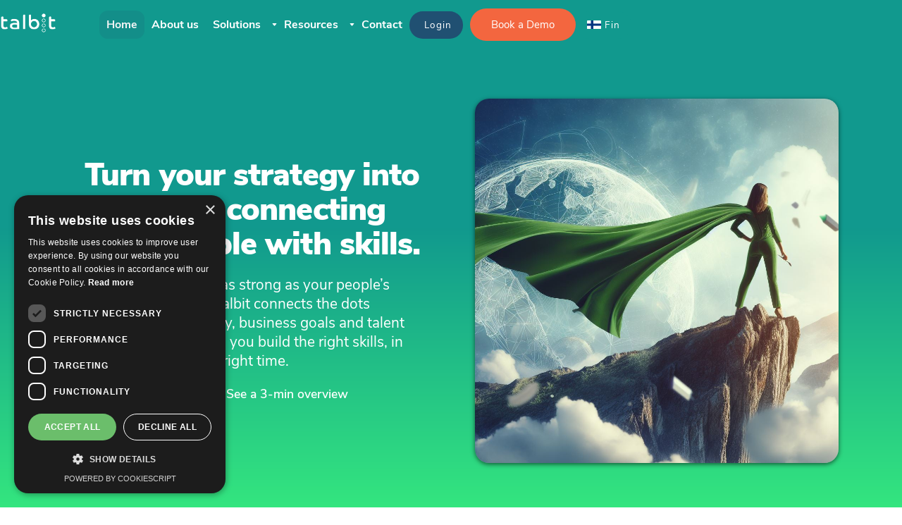

--- FILE ---
content_type: text/html
request_url: https://www.talbit.io/
body_size: 9313
content:
<!DOCTYPE html><!-- This site was created in Webflow. https://webflow.com --><!-- Last Published: Sat Aug 23 2025 08:07:31 GMT+0000 (Coordinated Universal Time) --><html data-wf-domain="www.talbit.io" data-wf-page="67014c9e08fb3aa6c87c95b0" data-wf-site="606170e7343bd734a65eee72" lang="en"><head><meta charset="utf-8"/><title>Talbit - Agile People Development Platform</title><meta content="Talbit is an employee development platform that enables your employees to visualize skills, connect goals to the company&#x27;s objectives and develop themselves continuously." name="description"/><meta content="Talbit - Agile People Development Platform" property="og:title"/><meta content="Talbit is an employee development platform that enables your employees to visualize skills, connect goals to the company&#x27;s objectives and develop themselves continuously." property="og:description"/><meta content="https://cdn.prod.website-files.com/606170e7343bd734a65eee72/60843603dad40d969b4b5579_talbit-og-image.png" property="og:image"/><meta content="Talbit - Agile People Development Platform" property="twitter:title"/><meta content="Talbit is an employee development platform that enables your employees to visualize skills, connect goals to the company&#x27;s objectives and develop themselves continuously." property="twitter:description"/><meta content="https://cdn.prod.website-files.com/606170e7343bd734a65eee72/60843603dad40d969b4b5579_talbit-og-image.png" property="twitter:image"/><meta property="og:type" content="website"/><meta content="summary_large_image" name="twitter:card"/><meta content="width=device-width, initial-scale=1" name="viewport"/><meta content="Webflow" name="generator"/><link href="https://cdn.prod.website-files.com/606170e7343bd734a65eee72/css/talbit-13f9a6.webflow.shared.0c047af9b.css" rel="stylesheet" type="text/css"/><link href="https://fonts.googleapis.com" rel="preconnect"/><link href="https://fonts.gstatic.com" rel="preconnect" crossorigin="anonymous"/><script src="https://ajax.googleapis.com/ajax/libs/webfont/1.6.26/webfont.js" type="text/javascript"></script><script type="text/javascript">WebFont.load({  google: {    families: ["Great Vibes:400","Cantarell:regular,700","Sora:100,200,300,regular,500,600,700,800","DM Sans:regular,italic,500,500italic,700,700italic"]  }});</script><script type="text/javascript">!function(o,c){var n=c.documentElement,t=" w-mod-";n.className+=t+"js",("ontouchstart"in o||o.DocumentTouch&&c instanceof DocumentTouch)&&(n.className+=t+"touch")}(window,document);</script><link href="https://cdn.prod.website-files.com/606170e7343bd734a65eee72/6220673913d7b92c49753d81_talbit_favicon_ukraine%202.png" rel="shortcut icon" type="image/x-icon"/><link href="https://cdn.prod.website-files.com/606170e7343bd734a65eee72/62206710e08cc4023d244172_talbit_favicon_ukraine.png" rel="apple-touch-icon"/><link href="https://www.talbit.io" rel="canonical"/><!-- Google Tag Manager -->
<script>(function(w,d,s,l,i){w[l]=w[l]||[];w[l].push({'gtm.start':
new Date().getTime(),event:'gtm.js'});var f=d.getElementsByTagName(s)[0],
j=d.createElement(s),dl=l!='dataLayer'?'&l='+l:'';j.async=true;j.src=
'https://www.googletagmanager.com/gtm.js?id='+i+dl;f.parentNode.insertBefore(j,f);
})(window,document,'script','dataLayer','GTM-5MRHQBB');</script>
<!-- End Google Tag Manager -->

<style>
body {
    -moz-osx-font-smoothing: grayscale;
    -webkit-font-smoothing: antialiased;
}
</style>

<script>
  window.intercomSettings = {
    app_id: "ses32xbd"
  };
</script>

<script type="text/javascript" src="https://secure.cast9half.com/js/219452.js" ></script>
<noscript><img alt="" src="https://secure.cast9half.com/219452.png" style="display:none;" /></noscript>

<script>
(function(){var w=window;var ic=w.Intercom;if(typeof ic==="function"){ic('reattach_activator');ic('update',w.intercomSettings);}else{var d=document;var i=function(){i.c(arguments);};i.q=[];i.c=function(args){i.q.push(args);};w.Intercom=i;var l=function(){var s=d.createElement('script');s.type='text/javascript';s.async=true;s.src='https://widget.intercom.io/widget/ses32xbd';var x=d.getElementsByTagName('script')[0];x.parentNode.insertBefore(s,x);};if(w.attachEvent){w.attachEvent('onload',l);}else{w.addEventListener('load',l,false);}}})();
</script>


<script> (function(){ window.ldfdr = window.ldfdr || {}; (function(d, s, ss, fs){ fs = d.getElementsByTagName(s)[0]; function ce(src){ var cs = d.createElement(s); cs.src = src; setTimeout(function(){fs.parentNode.insertBefore(cs,fs)}, 1); } ce(ss); })(document, 'script', 'https://sc.lfeeder.com/lftracker_v1_ywVkO4Xw1W17Z6Bj.js'); })(); </script>


<script type="text/javascript">
    (function(c,l,a,r,i,t,y){
        c[a]=c[a]||function(){(c[a].q=c[a].q||[]).push(arguments)};
        t=l.createElement(r);t.async=1;t.src="https://www.clarity.ms/tag/"+i;
        y=l.getElementsByTagName(r)[0];y.parentNode.insertBefore(t,y);
    })(window, document, "clarity", "script", "o8oh2uto2r");
</script>

<script type="text/javascript" charset="UTF-8" src="//cdn.cookie-script.com/s/e8a83e98e906e427aa61bcfd065eba00.js"></script>
<meta property="og:url" content=" https://www.talbit.io/" /></head><body class="body"><div class="notification-wrapper w-dyn-list"><div role="list" class="w-dyn-items"><div role="listitem" class="w-dyn-item"><div class="notification-bar"><div class="bar-container"><div class="expiry">4</div><div class="notification-text">Check out our Black Friday offer!</div><a href="https://www.talbit.io/talbit-black-friday-offer" target="_blank" class="notification-open">See the offer</a></div><a data-w-id="d069a2ab-a5ee-052d-1f01-0caff8ecafea" href="#" class="notification-close w-inline-block"><div class="popup-close">×</div></a></div></div></div></div><div class="w-embed w-iframe"><!-- Google Tag Manager (noscript) -->
<noscript><iframe src="https://www.googletagmanager.com/ns.html?id=GTM-5MRHQBB"
height="0" width="0" style="display:none;visibility:hidden"></iframe></noscript>
<!-- End Google Tag Manager (noscript) --></div><div id="Top" class="back-to-top-container"></div><div data-animation="default" data-collapse="medium" data-duration="400" data-easing="ease" data-easing2="ease" role="banner" class="navbarnew3 w-nav"><div class="nav-container2 w-container"><nav role="navigation" class="nav-menu w-nav-menu"><a href="/" aria-current="page" class="navlink2 w-nav-link w--current">Home</a><a href="/about" class="navlink2 w-nav-link">About us</a><div data-hover="true" data-delay="300" class="dropdown-4 w-dropdown"><div class="dropdown2 w-dropdown-toggle"><div class="navlink2">Solutions</div><img src="https://cdn.prod.website-files.com/606170e7343bd734a65eee72/606170e8343bd7fc915eeef4_icon-dropdown-arrow.svg" alt="dropdown arrow resources nav bar" class="dropdown-arrow"/></div><nav class="dropdown22 w-dropdown-list"><div class="dropdownmenu2"><div class="dropdown-left"><a href="/skilbit" class="dropdownlink22 w-inline-block"><h3 class="higlight-text light">Skills visualisation</h3><h3 class="dropdown-heading333">Skilbit</h3><div class="page-subtitle3 highlight">Map employee skills, identify skill gaps and bridge the gap</div></a><a href="/talbit" class="dropdownlink22 w-inline-block"><h3 class="higlight-text light">Agile People Development</h3><h3 class="dropdown-heading333">Talbit</h3><div class="page-subtitle3 highlight">Collect employee skills, plan objectives and help your people grow in their roles</div></a><div class="dropdown-menu-large"><a href="/kined" class="dropdownlink22 w-inline-block"><h3 class="higlight-text light">Consulting &amp; lectures &amp; keynotes</h3><h3 class="dropdown-heading333">Kined</h3><div class="page-subtitle3 highlight">Hands-on workshops, leadership training and talks</div></a><a href="/pricing" class="dropdownlink22 w-inline-block"><h3 class="dropdown-heading333">Pricing</h3></a></div></div></div></nav></div><div data-hover="true" data-delay="300" class="dropdown-4 w-dropdown"><div class="dropdown2 w-dropdown-toggle"><div class="navlink2">Resources</div><img src="https://cdn.prod.website-files.com/606170e7343bd734a65eee72/606170e8343bd7fc915eeef4_icon-dropdown-arrow.svg" alt="dropdown arrow resources nav bar" class="dropdown-arrow"/></div><nav class="dropdown22 w-dropdown-list"><div class="dropdownmenu2"><div class="dropdown-left"><a href="/resources" class="dropdownlink22 w-inline-block"><h3 class="dropdown-heading333">Download material</h3></a><a href="/blogs" class="dropdownlink22 w-inline-block"><h3 class="dropdown-heading333">Read blog</h3></a><a href="https://www.talbit.io/customer-stories/funidata" class="dropdownlink22 w-inline-block"><h3 class="dropdown-heading333">Customer Stories</h3></a></div></div></nav></div><a href="/contact" class="navlink2 w-nav-link">Contact</a><a href="https://app.talbit.fi/login" target="_blank" class="button-language bg-primary-5 app w-inline-block"><div class="text-language">Login</div></a><a href="/demo" class="_33button33 demo w-button">Book a Demo</a><a href="/fin/etusivu" class="button-language bg-primary-5 w-inline-block"><img sizes="(max-width: 991px) 100vw, 940px" srcset="https://cdn.prod.website-files.com/606170e7343bd734a65eee72/61713a61ca026f02f38a947f_fin-flag-p-500.png 500w, https://cdn.prod.website-files.com/606170e7343bd734a65eee72/61713a61ca026f02f38a947f_fin-flag-p-800.png 800w, https://cdn.prod.website-files.com/606170e7343bd734a65eee72/61713a61ca026f02f38a947f_fin-flag-p-1080.png 1080w, https://cdn.prod.website-files.com/606170e7343bd734a65eee72/61713a61ca026f02f38a947f_fin-flag.png 2560w" alt="" src="https://cdn.prod.website-files.com/606170e7343bd734a65eee72/61713a61ca026f02f38a947f_fin-flag.png" loading="lazy" class="image-22"/><div class="text-language">Fin</div></a></nav><div class="menu-button-2 w-nav-button"><div class="icon-12 w-icon-nav-menu"></div></div><a href="/" aria-current="page" class="desktop-brand w-nav-brand w--current"><img src="https://cdn.prod.website-files.com/606170e7343bd734a65eee72/606174e7102fdb36b7241269_talbit-logo-980x425.png" height="35" alt="talbit logo white" class="logoimage"/></a></div></div><div class="section bg-primary-1"><div class="hero-container"><div class="w-layout-grid grid-halves"><div id="w-node-_918cdcba-33c1-803f-5672-f9c534f3180c-c87c95b0" class="grid-text-content"><div class="container align-center homepage-container"><h1 class="h1-heading-light-left3">Turn your strategy into action by connecting your people with skills.</h1><p class="page-subtitle3">Your strategy is only as strong as your people’s ability to execute it. Talbit connects the dots between your strategy, business goals and talent development, helping you build the right skills, in the right roles, at the right time. <br/></p><div class="div-block-31"><a href="/demo" class="_33button33 demo w-button">Book a Demo</a><a href="#" class="lightbox-link w-inline-block w-lightbox"><img src="https://cdn.prod.website-files.com/606170e7343bd734a65eee72/6273874ed5f07acb7c9cc013_play_arrow_white_24dp.svg" loading="lazy" alt="" class="image-64"/><p class="maintext3">See a 3-min overview</p><script type="application/json" class="w-json">{
  "items": [
    {
      "url": "https://youtube.com/watch?v=oNlaM_FHOLM",
      "originalUrl": "https://youtube.com/watch?v=oNlaM_FHOLM",
      "width": 940,
      "height": 528,
      "thumbnailUrl": "https://i.ytimg.com/vi/oNlaM_FHOLM/hqdefault.jpg",
      "html": "<iframe class=\"embedly-embed\" src=\"//cdn.embedly.com/widgets/media.html?src=https%3A%2F%2Fwww.youtube.com%2Fembed%2FoNlaM_FHOLM%3Ffeature%3Doembed&display_name=YouTube&url=https%3A%2F%2Fwww.youtube.com%2Fwatch%3Fv%3DoNlaM_FHOLM&image=https%3A%2F%2Fi.ytimg.com%2Fvi%2FoNlaM_FHOLM%2Fhqdefault.jpg&key=96f1f04c5f4143bcb0f2e68c87d65feb&type=text%2Fhtml&schema=youtube\" width=\"940\" height=\"528\" scrolling=\"no\" title=\"YouTube embed\" frameborder=\"0\" allow=\"autoplay; fullscreen\" allowfullscreen=\"true\"></iframe>",
      "type": "video"
    }
  ],
  "group": ""
}</script></a></div></div></div><img src="https://cdn.prod.website-files.com/606170e7343bd734a65eee72/6527dbd2ffa25a6edf1935e8_superwomancliff.jpg" loading="lazy" width="2454.5" id="w-node-_918cdcba-33c1-803f-5672-f9c534f3181b-c87c95b0" alt="strategic and agile talent development above the fold" srcset="https://cdn.prod.website-files.com/606170e7343bd734a65eee72/6527dbd2ffa25a6edf1935e8_superwomancliff-p-500.jpg 500w, https://cdn.prod.website-files.com/606170e7343bd734a65eee72/6527dbd2ffa25a6edf1935e8_superwomancliff-p-800.jpg 800w, https://cdn.prod.website-files.com/606170e7343bd734a65eee72/6527dbd2ffa25a6edf1935e8_superwomancliff.jpg 1024w" sizes="100vw" class="heroimage"/></div></div></div><section class="sectiongreen233"><div class="_33container33"><h2 class="h2-heading-dark-center3">Your strategy is renewed but do you have the skills to execute it successfully?<br/><em>‍</em><br/>If not, here&#x27;s how we&#x27;ll help you.</h2><div id="w-node-_8f9516cd-2d2a-390c-ff63-efd6b0774aac-c87c95b0" class="w-layout-layout mainstack33 wf-layout-layout"><div class="w-layout-cell cell skilbit"><h2 class="h2-heading-dark-left3">Skilbit</h2><p class="page-subtitle3">A platform to assess and visualize your skills landscape, strategic skills and skill gaps, and take data-driven actions to drive your strategic initiatives.<br/></p></div><div class="w-layout-cell cell talbit"><h2 class="h2-heading-dark-left3">Talbit</h2><p class="page-subtitle3">A platform to map your skills, communicate your strategy (OKR) and upskill and reskill your people with agile and personalized growth plans connected to your strategy and future skills. <br/></p></div><div class="w-layout-cell cell kined"><h2 class="h2-heading-dark-left3">Kined</h2><p class="page-subtitle3">Consultancy; helping organizations become more data-driven and skills-based through workshops, training and keynote speaking.<br/></p></div></div></div></section><section class="skilbitsection33"><div class="_33container33 center"><h2 class="h2-heading-dark-center3">Skills assessment and visualization</h2><p class="page-subtitle3 center narrow"> <strong>Skilbit</strong> turns your skills data into strategic insight. It visualizes your organization&#x27;s current skills, highlights critical skill gaps, and shows where your strengths lie. Use the data to execute key initiatives. <br/>With Skilbit, you move from gut feeling to data-driven and strategic people development and workforce planning.<br/></p><a href="/skilbit" class="_33button33 demo center w-button">See Skilbit</a><img src="https://cdn.prod.website-files.com/606170e7343bd734a65eee72/670a2712fb3406fa7a3369c5_Screenshot%202024-09-25%20at%2016.15.52.png" loading="lazy" sizes="(max-width: 3330px) 100vw, 3330px" srcset="https://cdn.prod.website-files.com/606170e7343bd734a65eee72/670a2712fb3406fa7a3369c5_Screenshot%202024-09-25%20at%2016.15.52-p-500.png 500w, https://cdn.prod.website-files.com/606170e7343bd734a65eee72/670a2712fb3406fa7a3369c5_Screenshot%202024-09-25%20at%2016.15.52-p-800.png 800w, https://cdn.prod.website-files.com/606170e7343bd734a65eee72/670a2712fb3406fa7a3369c5_Screenshot%202024-09-25%20at%2016.15.52-p-1080.png 1080w, https://cdn.prod.website-files.com/606170e7343bd734a65eee72/670a2712fb3406fa7a3369c5_Screenshot%202024-09-25%20at%2016.15.52-p-1600.png 1600w, https://cdn.prod.website-files.com/606170e7343bd734a65eee72/670a2712fb3406fa7a3369c5_Screenshot%202024-09-25%20at%2016.15.52-p-2000.png 2000w, https://cdn.prod.website-files.com/606170e7343bd734a65eee72/670a2712fb3406fa7a3369c5_Screenshot%202024-09-25%20at%2016.15.52-p-2600.png 2600w, https://cdn.prod.website-files.com/606170e7343bd734a65eee72/670a2712fb3406fa7a3369c5_Screenshot%202024-09-25%20at%2016.15.52-p-3200.png 3200w, https://cdn.prod.website-files.com/606170e7343bd734a65eee72/670a2712fb3406fa7a3369c5_Screenshot%202024-09-25%20at%2016.15.52.png 3330w" alt="" class="product-image"/></div></section><section class="_33sectionwhite33"><div class="_33container33 center"><h2 class="h2-heading-dark-center3">Agile &amp; strategic people development</h2><p class="page-subtitle3 center narrow">Talbit bridges your strategic skill gaps with goal-oriented, personalized, and skills-based growth plans that connect learning with real work. <br/>‍<br/>Each plan is designed around the skills your people and business needs to succeed. <br/><br/>Self- and peer reviews are automated and scheduled throughout the year to support continuous development and generate rich, actionable data for smarter, and faster decision-making.<br/></p><a href="/talbit" class="_33button33 demo center w-button">See Talbit</a><img src="https://cdn.prod.website-files.com/606170e7343bd734a65eee72/640ed99e766e1243c3f203db_skillcategories3.jpg" loading="lazy" sizes="(max-width: 741px) 100vw, 741px" srcset="https://cdn.prod.website-files.com/606170e7343bd734a65eee72/640ed99e766e1243c3f203db_skillcategories3-p-500.jpg 500w, https://cdn.prod.website-files.com/606170e7343bd734a65eee72/640ed99e766e1243c3f203db_skillcategories3.jpg 741w" alt="" class="product-image"/></div></section><section class="sectiongrey33"><div class="_33container33 center"><h2 class="h2-heading-dark-center3">Consulting &amp; Keynotes &amp; Training</h2><p class="page-subtitle3 center narrow"><strong>We&#x27;re here to support you in transforming your business to a data-driven, strategic and skills-based one. </strong>With consulting, keynotes and trainings, we&#x27;ll help you take the first steps and increase your skills and knowledge to future-proof your organization.<br/></p><a href="/kined" class="_33button33 demo center w-button">See Kined</a><div id="w-node-a4b4ae5c-75bf-7a52-58c5-40cd06c8a4db-c87c95b0" class="w-layout-layout quick-stack wf-layout-layout"><div class="w-layout-cell cell-7"><img src="https://cdn.prod.website-files.com/606170e7343bd734a65eee72/670a30b7cf6617d83adfd598_kaisa.JPG" loading="lazy" sizes="(max-width: 594px) 100vw, 594px" srcset="https://cdn.prod.website-files.com/606170e7343bd734a65eee72/670a30b7cf6617d83adfd598_kaisa-p-500.jpg 500w, https://cdn.prod.website-files.com/606170e7343bd734a65eee72/670a30b7cf6617d83adfd598_kaisa.JPG 594w" alt="" class="product-image three"/></div><div id="w-node-a4b4ae5c-75bf-7a52-58c5-40cd06c8a4dd-c87c95b0" class="w-layout-cell cell-5"><img src="https://cdn.prod.website-files.com/606170e7343bd734a65eee72/670f7c906d1c0a927ee804de_kined%20workshops.jpeg" loading="lazy" width="452" sizes="(max-width: 479px) 100vw, 452px" alt="" srcset="https://cdn.prod.website-files.com/606170e7343bd734a65eee72/670f7c906d1c0a927ee804de_kined%20workshops-p-500.jpeg 500w, https://cdn.prod.website-files.com/606170e7343bd734a65eee72/670f7c906d1c0a927ee804de_kined%20workshops-p-800.jpeg 800w, https://cdn.prod.website-files.com/606170e7343bd734a65eee72/670f7c906d1c0a927ee804de_kined%20workshops-p-1080.jpeg 1080w, https://cdn.prod.website-files.com/606170e7343bd734a65eee72/670f7c906d1c0a927ee804de_kined%20workshops.jpeg 1436w" class="product-image three"/></div><div class="w-layout-cell"><img src="https://cdn.prod.website-files.com/606170e7343bd734a65eee72/670f753c6519e9c7a35d8ece_Image%2016.10.2024%20at%2011.11.jpeg" loading="lazy" sizes="(max-width: 578px) 100vw, 578px" srcset="https://cdn.prod.website-files.com/606170e7343bd734a65eee72/670f753c6519e9c7a35d8ece_Image%2016.10.2024%20at%2011.11-p-500.jpeg 500w, https://cdn.prod.website-files.com/606170e7343bd734a65eee72/670f753c6519e9c7a35d8ece_Image%2016.10.2024%20at%2011.11.jpeg 578w" alt="" class="product-image three"/></div></div></div></section><div class="popupcontainer"><div class="w-dyn-list"><div role="list" class="w-dyn-items"><div role="listitem" class="w-dyn-item"><div class="popup-text"><strong>Report a bug or Say what you want to have on Talbit, and we will plant a tree 🌲</strong></div><div class="popup-text version-2">Check out our Black Friday offer!</div><div data-w-id="44d2bfaa-4afa-c6d1-4368-21ad32d9a859" class="popup-close">×</div><a data-event-label="CTA Demo" data-event-category="signup-new" href="https://www.talbit.io/talbit-black-friday-offer" target="_blank" class="button-popup bg-white version-2 w-inline-block"><div class="text-block-8 version-2">See the offer</div></a></div></div></div></div><section class="_33sectionwhite33"><div class="_33container33"><h2 class="h2-heading-dark-center3">This is what we&#x27;ve written recently</h2><div class="cmscollection33 w-dyn-list"><div role="list" class="w-dyn-items w-row"><div role="listitem" class="collection-item-4 w-dyn-item w-col w-col-4"><div class="blog-text-div"><img src="https://cdn.prod.website-files.com/606170e8343bd733785eeea3/68a9745b688c12491e8abfbe_Screenshot%202025-08-23%20at%2010.57.12.png" loading="lazy" alt="" sizes="(max-width: 479px) 96vw, (max-width: 767px) 97vw, (max-width: 991px) 31vw, (max-width: 1919px) 32vw, 33vw" srcset="https://cdn.prod.website-files.com/606170e8343bd733785eeea3/68a9745b688c12491e8abfbe_Screenshot%202025-08-23%20at%2010.57.12-p-500.png 500w, https://cdn.prod.website-files.com/606170e8343bd733785eeea3/68a9745b688c12491e8abfbe_Screenshot%202025-08-23%20at%2010.57.12-p-800.png 800w, https://cdn.prod.website-files.com/606170e8343bd733785eeea3/68a9745b688c12491e8abfbe_Screenshot%202025-08-23%20at%2010.57.12-p-1080.png 1080w, https://cdn.prod.website-files.com/606170e8343bd733785eeea3/68a9745b688c12491e8abfbe_Screenshot%202025-08-23%20at%2010.57.12-p-1600.png 1600w, https://cdn.prod.website-files.com/606170e8343bd733785eeea3/68a9745b688c12491e8abfbe_Screenshot%202025-08-23%20at%2010.57.12.png 1920w" class="blogimage3 news"/><div class="blog-inner-div33"><div class="page-subtitle3 bold">It’s Time to Rethink Middle Management</div><p class="maintext3 dark"> In a world where roles evolve fast, this blog explores how self-assessment and skills visibility through tools like Skilbit help you stay aligned, valuable, and ready for what your role demands next.</p><a href="/blogs/its-time-to-rethink-middle-management" class="_33button33 demo w-button">Read blog</a></div></div></div><div role="listitem" class="collection-item-4 w-dyn-item w-col w-col-4"><div class="blog-text-div"><img src="https://cdn.prod.website-files.com/606170e8343bd733785eeea3/682c19c06b42373e15eda8e8_Screenshot%202025-05-20%20at%208.57.17.png" loading="lazy" alt="" sizes="(max-width: 479px) 96vw, (max-width: 767px) 97vw, (max-width: 991px) 31vw, (max-width: 1919px) 32vw, 33vw" srcset="https://cdn.prod.website-files.com/606170e8343bd733785eeea3/682c19c06b42373e15eda8e8_Screenshot%202025-05-20%20at%208.57.17-p-500.png 500w, https://cdn.prod.website-files.com/606170e8343bd733785eeea3/682c19c06b42373e15eda8e8_Screenshot%202025-05-20%20at%208.57.17-p-800.png 800w, https://cdn.prod.website-files.com/606170e8343bd733785eeea3/682c19c06b42373e15eda8e8_Screenshot%202025-05-20%20at%208.57.17-p-1080.png 1080w, https://cdn.prod.website-files.com/606170e8343bd733785eeea3/682c19c06b42373e15eda8e8_Screenshot%202025-05-20%20at%208.57.17-p-1600.png 1600w, https://cdn.prod.website-files.com/606170e8343bd733785eeea3/682c19c06b42373e15eda8e8_Screenshot%202025-05-20%20at%208.57.17-p-2000.png 2000w, https://cdn.prod.website-files.com/606170e8343bd733785eeea3/682c19c06b42373e15eda8e8_Screenshot%202025-05-20%20at%208.57.17.png 2308w" class="blogimage3 news"/><div class="blog-inner-div33"><div class="page-subtitle3 bold">Would You Hire Yourself for Your Role?</div><p class="maintext3 dark"> In a world where roles evolve fast, this blog explores how self-assessment and skills visibility through tools like Skilbit help you stay aligned, valuable, and ready for what your role demands next.</p><a href="/blogs/would-you-hire-yourself-for-your-role" class="_33button33 demo w-button">Read blog</a></div></div></div><div role="listitem" class="collection-item-4 w-dyn-item w-col w-col-4"><div class="blog-text-div"><img src="https://cdn.prod.website-files.com/606170e8343bd733785eeea3/6819c311845bb863bed0d8ba_Screenshot%202025-05-06%20at%2011.06.36.png" loading="lazy" alt="" sizes="(max-width: 479px) 96vw, (max-width: 767px) 97vw, (max-width: 991px) 31vw, (max-width: 1919px) 32vw, 33vw" srcset="https://cdn.prod.website-files.com/606170e8343bd733785eeea3/6819c311845bb863bed0d8ba_Screenshot%202025-05-06%20at%2011.06.36-p-500.png 500w, https://cdn.prod.website-files.com/606170e8343bd733785eeea3/6819c311845bb863bed0d8ba_Screenshot%202025-05-06%20at%2011.06.36-p-800.png 800w, https://cdn.prod.website-files.com/606170e8343bd733785eeea3/6819c311845bb863bed0d8ba_Screenshot%202025-05-06%20at%2011.06.36-p-1080.png 1080w, https://cdn.prod.website-files.com/606170e8343bd733785eeea3/6819c311845bb863bed0d8ba_Screenshot%202025-05-06%20at%2011.06.36-p-1600.png 1600w, https://cdn.prod.website-files.com/606170e8343bd733785eeea3/6819c311845bb863bed0d8ba_Screenshot%202025-05-06%20at%2011.06.36.png 1934w" class="blogimage3 news"/><div class="blog-inner-div33"><div class="page-subtitle3 bold">Who Owns Talent Development in Your Organization?</div><p class="maintext3 dark">Talent development must be strategy-led and co-created across the org. Without clear direction and support, employees disengage. Learn how to build a system where everyone takes ownership and growth drives business outcomes.</p><a href="/blogs/who-owns-talent-development-in-your-organization" class="_33button33 demo w-button">Read blog</a></div></div></div></div></div></div></section><section class="ctasection333"><div class="w-layout-blockcontainer _33container33 w-container"><h2 class="h2-heading-dark-center3">✖️ <strong>Stop</strong> guessing what skills your organization needs.</h2><p class="page-subtitle3 center">✅ <strong>Start</strong> visualizing your entire skills landscape and develop talent systematically.<br/><br/></p></div><div class="w-layout-blockcontainer _33container33 w-container"><div class="_33cta-block33"><h2 class="h2-heading-dark-center3">Ready to start developing your people <span class="_33span33"><strong>the </strong>right<strong> way?</strong></span></h2><p class="page-subtitle3 center">Book a meeting!</p><div class="code-embed-2 w-embed w-script"><!-- Calendly inline widget begin -->

<div class="calendly-inline-widget" data-url="https://calendly.com/kaisa-savola/30min" style="min-width:320px;height:1100px"></div>

<script type="text/javascript" src="https://assets.calendly.com/assets/external/widget.js" async></script>

<!-- Calendly inline widget end --></div></div></div></section><section class="footersection33"><section class="footer-28"><div class="_33cta-block33"><h2 class="h3-heading-center3 dark">State of learning and development 2024 report is published!<span class="_33span33"></span></h2><p class="page-subtitle3 center">Download to discover new insights.</p><a href="https://www.talbit.io/knowledge-hub/state-of-l-d-2024" class="_33button33 demo center w-button">Read more</a></div><div class="w-layout-blockcontainer _33container33 w-container"><div class="w-layout-grid footer-grid"><div class="footer-first-block---27 _80"><div class="footer-2-contact-details"><a href="#" class="footer-2-logo w-inline-block"><img src="https://cdn.prod.website-files.com/606170e7343bd734a65eee72/606174e7102fdb36b7241269_talbit-logo-980x425.png" height="50" alt="talbit logo footer" class="logo-large"/></a><p class="maintext3">Hopeatie 12 C<br/>02750 Espoo<br/>Finland</p><div class="w-layout-grid menu-vertical-grid"><a href="tel:+358447961261" class="hover-link icon-link phone w-inline-block"><img alt="icon phone" src="https://cdn.prod.website-files.com/606170e7343bd734a65eee72/606170e8343bd74aa95eeed5_icon-phone.svg" class="link-icon"/><div class="text-block-4"><strong class="maintext3">+358 44 796 1261</strong><br/></div></a><a href="mailto:info@talbit.fi" class="hover-link icon-link w-inline-block"><img alt="icon email" src="https://cdn.prod.website-files.com/606170e7343bd734a65eee72/606170e8343bd789295eeed4_icon-mail.svg" class="link-icon"/><div class="maintext3">kaisa.savola@talbit.fi</div></a></div></div></div><div class="footer-first-block---27 _80"><div class="footer-heading-block-2"><div class="footer-heading">about us</div><div class="overflow-box"><div class="line-box"><div class="line-animation"><div class="line-div"><div class="line"></div><div class="line"></div><div class="line"></div><div class="line"></div><div class="line"></div></div><div class="line-div"><div class="line"></div><div class="line"></div><div class="line"></div><div class="line"></div><div class="line"></div></div></div></div></div><a href="/" aria-current="page" class="footerlink22 w--current">Home</a><a href="/about" class="footerlink22">About us</a><a href="/blogs" class="footerlink22">Blog</a><a href="/knowledge-hub" class="footerlink22">Resources</a></div></div><div class="footer-heading-block-2"><div class="footer-heading">Solutions</div><div class="overflow-box"><div class="line-box"><div class="line-animation"><div class="line-div"><div class="line"></div><div class="line"></div><div class="line"></div><div class="line"></div><div class="line"></div></div><div class="line-div"><div class="line"></div><div class="line"></div><div class="line"></div><div class="line"></div><div class="line"></div></div></div></div></div><a href="/skilbit" class="footerlink22">Skilbit</a><a href="/talbit" class="footerlink22">Talbit</a><a href="/kined" class="footerlink22">Kined</a><a href="/pricing" class="footerlink22">Pricing</a><a href="/contact" class="footerlink22">Contact us</a><a href="/demo" class="footerlink22">Book a Demo</a></div><div class="footer-first-block---27"><div class="footer-heading-block-2"><div class="footer-heading">socials</div><div class="overflow-box _03"><div class="line-box"><div class="line-animation"><div class="line-div"><div class="line"></div><div class="line"></div><div class="line"></div><div class="line"></div><div class="line"></div></div><div class="line-div"><div class="line"></div><div class="line"></div><div class="line"></div><div class="line"></div><div class="line"></div></div><div class="line-div"><div class="line"></div><div class="line"></div><div class="line"></div><div class="line"></div><div class="line"></div></div><div class="line-div"><div class="line"></div><div class="line"></div><div class="line"></div><div class="line"></div><div class="line"></div></div></div></div></div><div class="w-layout-grid grid-2"><a href="https://www.linkedin.com/company/talbitoy/" class="link-block w-inline-block"><img loading="lazy" src="https://cdn.prod.website-files.com/606170e7343bd734a65eee72/606eeb67fd496321b17fefeb_linkedin.svg" alt="linkedin icon" class="image-3"/></a><a href="https://twitter.com/TalbitOy" class="w-inline-block"><img loading="lazy" src="https://cdn.prod.website-files.com/606170e7343bd734a65eee72/606eeb67859d88d71f76a64e_twitter.svg" alt="twitter icon" class="image-3"/></a><a href="https://instagram.com/talbitoy" class="w-inline-block"><img loading="lazy" src="https://cdn.prod.website-files.com/606170e7343bd734a65eee72/606eeb679bb5544bb1bf8be6_instagram.svg" alt="instagram icon" class="image-3"/></a><a href="https://www.facebook.com/TalbitOy" class="w-inline-block"><img loading="lazy" src="https://cdn.prod.website-files.com/606170e7343bd734a65eee72/606eeb2ea9bbfe42d689c14f_facebook.svg" alt="facebook icon" class="image-3"/></a></div></div></div></div><div class="copyright-block---27"><div class="maintext3">© 2025 Kined Consulting Oy. All Rights Reserved.</div><a href="/privacy-policy" class="link w-inline-block"><div class="link">Privacy Policy</div></a></div></div></section></section><section></section><script src="https://d3e54v103j8qbb.cloudfront.net/js/jquery-3.5.1.min.dc5e7f18c8.js?site=606170e7343bd734a65eee72" type="text/javascript" integrity="sha256-9/aliU8dGd2tb6OSsuzixeV4y/faTqgFtohetphbbj0=" crossorigin="anonymous"></script><script src="https://cdn.prod.website-files.com/606170e7343bd734a65eee72/js/webflow.schunk.36b8fb49256177c8.js" type="text/javascript"></script><script src="https://cdn.prod.website-files.com/606170e7343bd734a65eee72/js/webflow.schunk.36381583cf1cd5b3.js" type="text/javascript"></script><script src="https://cdn.prod.website-files.com/606170e7343bd734a65eee72/js/webflow.4234ae5f.44eb50f2cc56902f.js" type="text/javascript"></script><script type="text/javascript">
  //GA Event Tracker Script. Licensed under MIT. Free for any use by all. Written by Paul Seal from codeshare.co.uk

  // Get the category, action and label from the element and send it to GA. The action is optional, because mostly it will be a click event.
  var trackClickEvent = function () {
    var eventCategory = this.getAttribute("data-event-category");
    var eventAction = this.getAttribute("data-event-action");
    var eventLabel = this.getAttribute("data-event-label");
    var eventValue = this.getAttribute("data-event-value");
    ga('send', 'event', eventCategory, (eventAction != undefined && eventAction != '' ? eventAction : 'click'), eventLabel, eventValue);
  };

  // Find all of the elements on the page which have the class 'ga-event'
  var elementsToTrack = document.getElementsByClassName("ga-event");

  // Add an event listener to each of the elements you found
  var elementsToTrackLength = elementsToTrack.length;
  for (var i = 0; i < elementsToTrackLength; i++) {
    elementsToTrack[i].addEventListener('click', trackClickEvent, false);
  }
  
</script>
<script>
$.getScript('https://cdn.jsdelivr.net/npm/js-cookie@2/src/js.cookie.min.js', function() {
  var cookieName = 'notificationClosed';
  var cookieValue = 'userClosedIt';
  var cookieExpire = Number($('.expiry').text());
  
  if(typeof Cookies.get(cookieName) !== 'undefined') $('.notification-wrapper').remove();
  $('.notification-close').click(function() {
    Cookies.set(cookieName, cookieValue, { expires: cookieExpire });
  });
});
</script></body></html>

--- FILE ---
content_type: text/css
request_url: https://cdn.prod.website-files.com/606170e7343bd734a65eee72/css/talbit-13f9a6.webflow.shared.0c047af9b.css
body_size: 49277
content:
html {
  -webkit-text-size-adjust: 100%;
  -ms-text-size-adjust: 100%;
  font-family: sans-serif;
}

body {
  margin: 0;
}

article, aside, details, figcaption, figure, footer, header, hgroup, main, menu, nav, section, summary {
  display: block;
}

audio, canvas, progress, video {
  vertical-align: baseline;
  display: inline-block;
}

audio:not([controls]) {
  height: 0;
  display: none;
}

[hidden], template {
  display: none;
}

a {
  background-color: #0000;
}

a:active, a:hover {
  outline: 0;
}

abbr[title] {
  border-bottom: 1px dotted;
}

b, strong {
  font-weight: bold;
}

dfn {
  font-style: italic;
}

h1 {
  margin: .67em 0;
  font-size: 2em;
}

mark {
  color: #000;
  background: #ff0;
}

small {
  font-size: 80%;
}

sub, sup {
  vertical-align: baseline;
  font-size: 75%;
  line-height: 0;
  position: relative;
}

sup {
  top: -.5em;
}

sub {
  bottom: -.25em;
}

img {
  border: 0;
}

svg:not(:root) {
  overflow: hidden;
}

hr {
  box-sizing: content-box;
  height: 0;
}

pre {
  overflow: auto;
}

code, kbd, pre, samp {
  font-family: monospace;
  font-size: 1em;
}

button, input, optgroup, select, textarea {
  color: inherit;
  font: inherit;
  margin: 0;
}

button {
  overflow: visible;
}

button, select {
  text-transform: none;
}

button, html input[type="button"], input[type="reset"] {
  -webkit-appearance: button;
  cursor: pointer;
}

button[disabled], html input[disabled] {
  cursor: default;
}

button::-moz-focus-inner, input::-moz-focus-inner {
  border: 0;
  padding: 0;
}

input {
  line-height: normal;
}

input[type="checkbox"], input[type="radio"] {
  box-sizing: border-box;
  padding: 0;
}

input[type="number"]::-webkit-inner-spin-button, input[type="number"]::-webkit-outer-spin-button {
  height: auto;
}

input[type="search"] {
  -webkit-appearance: none;
}

input[type="search"]::-webkit-search-cancel-button, input[type="search"]::-webkit-search-decoration {
  -webkit-appearance: none;
}

legend {
  border: 0;
  padding: 0;
}

textarea {
  overflow: auto;
}

optgroup {
  font-weight: bold;
}

table {
  border-collapse: collapse;
  border-spacing: 0;
}

td, th {
  padding: 0;
}

@font-face {
  font-family: webflow-icons;
  src: url("[data-uri]") format("truetype");
  font-weight: normal;
  font-style: normal;
}

[class^="w-icon-"], [class*=" w-icon-"] {
  speak: none;
  font-variant: normal;
  text-transform: none;
  -webkit-font-smoothing: antialiased;
  -moz-osx-font-smoothing: grayscale;
  font-style: normal;
  font-weight: normal;
  line-height: 1;
  font-family: webflow-icons !important;
}

.w-icon-slider-right:before {
  content: "";
}

.w-icon-slider-left:before {
  content: "";
}

.w-icon-nav-menu:before {
  content: "";
}

.w-icon-arrow-down:before, .w-icon-dropdown-toggle:before {
  content: "";
}

.w-icon-file-upload-remove:before {
  content: "";
}

.w-icon-file-upload-icon:before {
  content: "";
}

* {
  box-sizing: border-box;
}

html {
  height: 100%;
}

body {
  color: #333;
  background-color: #fff;
  min-height: 100%;
  margin: 0;
  font-family: Arial, sans-serif;
  font-size: 14px;
  line-height: 20px;
}

img {
  vertical-align: middle;
  max-width: 100%;
  display: inline-block;
}

html.w-mod-touch * {
  background-attachment: scroll !important;
}

.w-block {
  display: block;
}

.w-inline-block {
  max-width: 100%;
  display: inline-block;
}

.w-clearfix:before, .w-clearfix:after {
  content: " ";
  grid-area: 1 / 1 / 2 / 2;
  display: table;
}

.w-clearfix:after {
  clear: both;
}

.w-hidden {
  display: none;
}

.w-button {
  color: #fff;
  line-height: inherit;
  cursor: pointer;
  background-color: #3898ec;
  border: 0;
  border-radius: 0;
  padding: 9px 15px;
  text-decoration: none;
  display: inline-block;
}

input.w-button {
  -webkit-appearance: button;
}

html[data-w-dynpage] [data-w-cloak] {
  color: #0000 !important;
}

.w-code-block {
  margin: unset;
}

pre.w-code-block code {
  all: inherit;
}

.w-optimization {
  display: contents;
}

.w-webflow-badge, .w-webflow-badge > img {
  box-sizing: unset;
  width: unset;
  height: unset;
  max-height: unset;
  max-width: unset;
  min-height: unset;
  min-width: unset;
  margin: unset;
  padding: unset;
  float: unset;
  clear: unset;
  border: unset;
  border-radius: unset;
  background: unset;
  background-image: unset;
  background-position: unset;
  background-size: unset;
  background-repeat: unset;
  background-origin: unset;
  background-clip: unset;
  background-attachment: unset;
  background-color: unset;
  box-shadow: unset;
  transform: unset;
  direction: unset;
  font-family: unset;
  font-weight: unset;
  color: unset;
  font-size: unset;
  line-height: unset;
  font-style: unset;
  font-variant: unset;
  text-align: unset;
  letter-spacing: unset;
  -webkit-text-decoration: unset;
  text-decoration: unset;
  text-indent: unset;
  text-transform: unset;
  list-style-type: unset;
  text-shadow: unset;
  vertical-align: unset;
  cursor: unset;
  white-space: unset;
  word-break: unset;
  word-spacing: unset;
  word-wrap: unset;
  transition: unset;
}

.w-webflow-badge {
  white-space: nowrap;
  cursor: pointer;
  box-shadow: 0 0 0 1px #0000001a, 0 1px 3px #0000001a;
  visibility: visible !important;
  opacity: 1 !important;
  z-index: 2147483647 !important;
  color: #aaadb0 !important;
  overflow: unset !important;
  background-color: #fff !important;
  border-radius: 3px !important;
  width: auto !important;
  height: auto !important;
  margin: 0 !important;
  padding: 6px !important;
  font-size: 12px !important;
  line-height: 14px !important;
  text-decoration: none !important;
  display: inline-block !important;
  position: fixed !important;
  inset: auto 12px 12px auto !important;
  transform: none !important;
}

.w-webflow-badge > img {
  position: unset;
  visibility: unset !important;
  opacity: 1 !important;
  vertical-align: middle !important;
  display: inline-block !important;
}

h1, h2, h3, h4, h5, h6 {
  margin-bottom: 10px;
  font-weight: bold;
}

h1 {
  margin-top: 20px;
  font-size: 38px;
  line-height: 44px;
}

h2 {
  margin-top: 20px;
  font-size: 32px;
  line-height: 36px;
}

h3 {
  margin-top: 20px;
  font-size: 24px;
  line-height: 30px;
}

h4 {
  margin-top: 10px;
  font-size: 18px;
  line-height: 24px;
}

h5 {
  margin-top: 10px;
  font-size: 14px;
  line-height: 20px;
}

h6 {
  margin-top: 10px;
  font-size: 12px;
  line-height: 18px;
}

p {
  margin-top: 0;
  margin-bottom: 10px;
}

blockquote {
  border-left: 5px solid #e2e2e2;
  margin: 0 0 10px;
  padding: 10px 20px;
  font-size: 18px;
  line-height: 22px;
}

figure {
  margin: 0 0 10px;
}

figcaption {
  text-align: center;
  margin-top: 5px;
}

ul, ol {
  margin-top: 0;
  margin-bottom: 10px;
  padding-left: 40px;
}

.w-list-unstyled {
  padding-left: 0;
  list-style: none;
}

.w-embed:before, .w-embed:after {
  content: " ";
  grid-area: 1 / 1 / 2 / 2;
  display: table;
}

.w-embed:after {
  clear: both;
}

.w-video {
  width: 100%;
  padding: 0;
  position: relative;
}

.w-video iframe, .w-video object, .w-video embed {
  border: none;
  width: 100%;
  height: 100%;
  position: absolute;
  top: 0;
  left: 0;
}

fieldset {
  border: 0;
  margin: 0;
  padding: 0;
}

button, [type="button"], [type="reset"] {
  cursor: pointer;
  -webkit-appearance: button;
  border: 0;
}

.w-form {
  margin: 0 0 15px;
}

.w-form-done {
  text-align: center;
  background-color: #ddd;
  padding: 20px;
  display: none;
}

.w-form-fail {
  background-color: #ffdede;
  margin-top: 10px;
  padding: 10px;
  display: none;
}

.w-input, .w-select {
  color: #333;
  vertical-align: middle;
  background-color: #fff;
  border: 1px solid #ccc;
  width: 100%;
  height: 38px;
  margin-bottom: 10px;
  padding: 8px 12px;
  font-size: 14px;
  line-height: 1.42857;
  display: block;
}

.w-input::placeholder, .w-select::placeholder {
  color: #999;
}

.w-input:focus, .w-select:focus {
  border-color: #3898ec;
  outline: 0;
}

.w-input[disabled], .w-select[disabled], .w-input[readonly], .w-select[readonly], fieldset[disabled] .w-input, fieldset[disabled] .w-select {
  cursor: not-allowed;
}

.w-input[disabled]:not(.w-input-disabled), .w-select[disabled]:not(.w-input-disabled), .w-input[readonly], .w-select[readonly], fieldset[disabled]:not(.w-input-disabled) .w-input, fieldset[disabled]:not(.w-input-disabled) .w-select {
  background-color: #eee;
}

textarea.w-input, textarea.w-select {
  height: auto;
}

.w-select {
  background-color: #f3f3f3;
}

.w-select[multiple] {
  height: auto;
}

.w-form-label {
  cursor: pointer;
  margin-bottom: 0;
  font-weight: normal;
  display: inline-block;
}

.w-radio {
  margin-bottom: 5px;
  padding-left: 20px;
  display: block;
}

.w-radio:before, .w-radio:after {
  content: " ";
  grid-area: 1 / 1 / 2 / 2;
  display: table;
}

.w-radio:after {
  clear: both;
}

.w-radio-input {
  float: left;
  margin: 3px 0 0 -20px;
  line-height: normal;
}

.w-file-upload {
  margin-bottom: 10px;
  display: block;
}

.w-file-upload-input {
  opacity: 0;
  z-index: -100;
  width: .1px;
  height: .1px;
  position: absolute;
  overflow: hidden;
}

.w-file-upload-default, .w-file-upload-uploading, .w-file-upload-success {
  color: #333;
  display: inline-block;
}

.w-file-upload-error {
  margin-top: 10px;
  display: block;
}

.w-file-upload-default.w-hidden, .w-file-upload-uploading.w-hidden, .w-file-upload-error.w-hidden, .w-file-upload-success.w-hidden {
  display: none;
}

.w-file-upload-uploading-btn {
  cursor: pointer;
  background-color: #fafafa;
  border: 1px solid #ccc;
  margin: 0;
  padding: 8px 12px;
  font-size: 14px;
  font-weight: normal;
  display: flex;
}

.w-file-upload-file {
  background-color: #fafafa;
  border: 1px solid #ccc;
  flex-grow: 1;
  justify-content: space-between;
  margin: 0;
  padding: 8px 9px 8px 11px;
  display: flex;
}

.w-file-upload-file-name {
  font-size: 14px;
  font-weight: normal;
  display: block;
}

.w-file-remove-link {
  cursor: pointer;
  width: auto;
  height: auto;
  margin-top: 3px;
  margin-left: 10px;
  padding: 3px;
  display: block;
}

.w-icon-file-upload-remove {
  margin: auto;
  font-size: 10px;
}

.w-file-upload-error-msg {
  color: #ea384c;
  padding: 2px 0;
  display: inline-block;
}

.w-file-upload-info {
  padding: 0 12px;
  line-height: 38px;
  display: inline-block;
}

.w-file-upload-label {
  cursor: pointer;
  background-color: #fafafa;
  border: 1px solid #ccc;
  margin: 0;
  padding: 8px 12px;
  font-size: 14px;
  font-weight: normal;
  display: inline-block;
}

.w-icon-file-upload-icon, .w-icon-file-upload-uploading {
  width: 20px;
  margin-right: 8px;
  display: inline-block;
}

.w-icon-file-upload-uploading {
  height: 20px;
}

.w-container {
  max-width: 940px;
  margin-left: auto;
  margin-right: auto;
}

.w-container:before, .w-container:after {
  content: " ";
  grid-area: 1 / 1 / 2 / 2;
  display: table;
}

.w-container:after {
  clear: both;
}

.w-container .w-row {
  margin-left: -10px;
  margin-right: -10px;
}

.w-row:before, .w-row:after {
  content: " ";
  grid-area: 1 / 1 / 2 / 2;
  display: table;
}

.w-row:after {
  clear: both;
}

.w-row .w-row {
  margin-left: 0;
  margin-right: 0;
}

.w-col {
  float: left;
  width: 100%;
  min-height: 1px;
  padding-left: 10px;
  padding-right: 10px;
  position: relative;
}

.w-col .w-col {
  padding-left: 0;
  padding-right: 0;
}

.w-col-1 {
  width: 8.33333%;
}

.w-col-2 {
  width: 16.6667%;
}

.w-col-3 {
  width: 25%;
}

.w-col-4 {
  width: 33.3333%;
}

.w-col-5 {
  width: 41.6667%;
}

.w-col-6 {
  width: 50%;
}

.w-col-7 {
  width: 58.3333%;
}

.w-col-8 {
  width: 66.6667%;
}

.w-col-9 {
  width: 75%;
}

.w-col-10 {
  width: 83.3333%;
}

.w-col-11 {
  width: 91.6667%;
}

.w-col-12 {
  width: 100%;
}

.w-hidden-main {
  display: none !important;
}

@media screen and (max-width: 991px) {
  .w-container {
    max-width: 728px;
  }

  .w-hidden-main {
    display: inherit !important;
  }

  .w-hidden-medium {
    display: none !important;
  }

  .w-col-medium-1 {
    width: 8.33333%;
  }

  .w-col-medium-2 {
    width: 16.6667%;
  }

  .w-col-medium-3 {
    width: 25%;
  }

  .w-col-medium-4 {
    width: 33.3333%;
  }

  .w-col-medium-5 {
    width: 41.6667%;
  }

  .w-col-medium-6 {
    width: 50%;
  }

  .w-col-medium-7 {
    width: 58.3333%;
  }

  .w-col-medium-8 {
    width: 66.6667%;
  }

  .w-col-medium-9 {
    width: 75%;
  }

  .w-col-medium-10 {
    width: 83.3333%;
  }

  .w-col-medium-11 {
    width: 91.6667%;
  }

  .w-col-medium-12 {
    width: 100%;
  }

  .w-col-stack {
    width: 100%;
    left: auto;
    right: auto;
  }
}

@media screen and (max-width: 767px) {
  .w-hidden-main, .w-hidden-medium {
    display: inherit !important;
  }

  .w-hidden-small {
    display: none !important;
  }

  .w-row, .w-container .w-row {
    margin-left: 0;
    margin-right: 0;
  }

  .w-col {
    width: 100%;
    left: auto;
    right: auto;
  }

  .w-col-small-1 {
    width: 8.33333%;
  }

  .w-col-small-2 {
    width: 16.6667%;
  }

  .w-col-small-3 {
    width: 25%;
  }

  .w-col-small-4 {
    width: 33.3333%;
  }

  .w-col-small-5 {
    width: 41.6667%;
  }

  .w-col-small-6 {
    width: 50%;
  }

  .w-col-small-7 {
    width: 58.3333%;
  }

  .w-col-small-8 {
    width: 66.6667%;
  }

  .w-col-small-9 {
    width: 75%;
  }

  .w-col-small-10 {
    width: 83.3333%;
  }

  .w-col-small-11 {
    width: 91.6667%;
  }

  .w-col-small-12 {
    width: 100%;
  }
}

@media screen and (max-width: 479px) {
  .w-container {
    max-width: none;
  }

  .w-hidden-main, .w-hidden-medium, .w-hidden-small {
    display: inherit !important;
  }

  .w-hidden-tiny {
    display: none !important;
  }

  .w-col {
    width: 100%;
  }

  .w-col-tiny-1 {
    width: 8.33333%;
  }

  .w-col-tiny-2 {
    width: 16.6667%;
  }

  .w-col-tiny-3 {
    width: 25%;
  }

  .w-col-tiny-4 {
    width: 33.3333%;
  }

  .w-col-tiny-5 {
    width: 41.6667%;
  }

  .w-col-tiny-6 {
    width: 50%;
  }

  .w-col-tiny-7 {
    width: 58.3333%;
  }

  .w-col-tiny-8 {
    width: 66.6667%;
  }

  .w-col-tiny-9 {
    width: 75%;
  }

  .w-col-tiny-10 {
    width: 83.3333%;
  }

  .w-col-tiny-11 {
    width: 91.6667%;
  }

  .w-col-tiny-12 {
    width: 100%;
  }
}

.w-widget {
  position: relative;
}

.w-widget-map {
  width: 100%;
  height: 400px;
}

.w-widget-map label {
  width: auto;
  display: inline;
}

.w-widget-map img {
  max-width: inherit;
}

.w-widget-map .gm-style-iw {
  text-align: center;
}

.w-widget-map .gm-style-iw > button {
  display: none !important;
}

.w-widget-twitter {
  overflow: hidden;
}

.w-widget-twitter-count-shim {
  vertical-align: top;
  text-align: center;
  background: #fff;
  border: 1px solid #758696;
  border-radius: 3px;
  width: 28px;
  height: 20px;
  display: inline-block;
  position: relative;
}

.w-widget-twitter-count-shim * {
  pointer-events: none;
  -webkit-user-select: none;
  user-select: none;
}

.w-widget-twitter-count-shim .w-widget-twitter-count-inner {
  text-align: center;
  color: #999;
  font-family: serif;
  font-size: 15px;
  line-height: 12px;
  position: relative;
}

.w-widget-twitter-count-shim .w-widget-twitter-count-clear {
  display: block;
  position: relative;
}

.w-widget-twitter-count-shim.w--large {
  width: 36px;
  height: 28px;
}

.w-widget-twitter-count-shim.w--large .w-widget-twitter-count-inner {
  font-size: 18px;
  line-height: 18px;
}

.w-widget-twitter-count-shim:not(.w--vertical) {
  margin-left: 5px;
  margin-right: 8px;
}

.w-widget-twitter-count-shim:not(.w--vertical).w--large {
  margin-left: 6px;
}

.w-widget-twitter-count-shim:not(.w--vertical):before, .w-widget-twitter-count-shim:not(.w--vertical):after {
  content: " ";
  pointer-events: none;
  border: solid #0000;
  width: 0;
  height: 0;
  position: absolute;
  top: 50%;
  left: 0;
}

.w-widget-twitter-count-shim:not(.w--vertical):before {
  border-width: 4px;
  border-color: #75869600 #5d6c7b #75869600 #75869600;
  margin-top: -4px;
  margin-left: -9px;
}

.w-widget-twitter-count-shim:not(.w--vertical).w--large:before {
  border-width: 5px;
  margin-top: -5px;
  margin-left: -10px;
}

.w-widget-twitter-count-shim:not(.w--vertical):after {
  border-width: 4px;
  border-color: #fff0 #fff #fff0 #fff0;
  margin-top: -4px;
  margin-left: -8px;
}

.w-widget-twitter-count-shim:not(.w--vertical).w--large:after {
  border-width: 5px;
  margin-top: -5px;
  margin-left: -9px;
}

.w-widget-twitter-count-shim.w--vertical {
  width: 61px;
  height: 33px;
  margin-bottom: 8px;
}

.w-widget-twitter-count-shim.w--vertical:before, .w-widget-twitter-count-shim.w--vertical:after {
  content: " ";
  pointer-events: none;
  border: solid #0000;
  width: 0;
  height: 0;
  position: absolute;
  top: 100%;
  left: 50%;
}

.w-widget-twitter-count-shim.w--vertical:before {
  border-width: 5px;
  border-color: #5d6c7b #75869600 #75869600;
  margin-left: -5px;
}

.w-widget-twitter-count-shim.w--vertical:after {
  border-width: 4px;
  border-color: #fff #fff0 #fff0;
  margin-left: -4px;
}

.w-widget-twitter-count-shim.w--vertical .w-widget-twitter-count-inner {
  font-size: 18px;
  line-height: 22px;
}

.w-widget-twitter-count-shim.w--vertical.w--large {
  width: 76px;
}

.w-background-video {
  color: #fff;
  height: 500px;
  position: relative;
  overflow: hidden;
}

.w-background-video > video {
  object-fit: cover;
  z-index: -100;
  background-position: 50%;
  background-size: cover;
  width: 100%;
  height: 100%;
  margin: auto;
  position: absolute;
  inset: -100%;
}

.w-background-video > video::-webkit-media-controls-start-playback-button {
  -webkit-appearance: none;
  display: none !important;
}

.w-background-video--control {
  background-color: #0000;
  padding: 0;
  position: absolute;
  bottom: 1em;
  right: 1em;
}

.w-background-video--control > [hidden] {
  display: none !important;
}

.w-slider {
  text-align: center;
  clear: both;
  -webkit-tap-highlight-color: #0000;
  tap-highlight-color: #0000;
  background: #ddd;
  height: 300px;
  position: relative;
}

.w-slider-mask {
  z-index: 1;
  white-space: nowrap;
  height: 100%;
  display: block;
  position: relative;
  left: 0;
  right: 0;
  overflow: hidden;
}

.w-slide {
  vertical-align: top;
  white-space: normal;
  text-align: left;
  width: 100%;
  height: 100%;
  display: inline-block;
  position: relative;
}

.w-slider-nav {
  z-index: 2;
  text-align: center;
  -webkit-tap-highlight-color: #0000;
  tap-highlight-color: #0000;
  height: 40px;
  margin: auto;
  padding-top: 10px;
  position: absolute;
  inset: auto 0 0;
}

.w-slider-nav.w-round > div {
  border-radius: 100%;
}

.w-slider-nav.w-num > div {
  font-size: inherit;
  line-height: inherit;
  width: auto;
  height: auto;
  padding: .2em .5em;
}

.w-slider-nav.w-shadow > div {
  box-shadow: 0 0 3px #3336;
}

.w-slider-nav-invert {
  color: #fff;
}

.w-slider-nav-invert > div {
  background-color: #2226;
}

.w-slider-nav-invert > div.w-active {
  background-color: #222;
}

.w-slider-dot {
  cursor: pointer;
  background-color: #fff6;
  width: 1em;
  height: 1em;
  margin: 0 3px .5em;
  transition: background-color .1s, color .1s;
  display: inline-block;
  position: relative;
}

.w-slider-dot.w-active {
  background-color: #fff;
}

.w-slider-dot:focus {
  outline: none;
  box-shadow: 0 0 0 2px #fff;
}

.w-slider-dot:focus.w-active {
  box-shadow: none;
}

.w-slider-arrow-left, .w-slider-arrow-right {
  cursor: pointer;
  color: #fff;
  -webkit-tap-highlight-color: #0000;
  tap-highlight-color: #0000;
  -webkit-user-select: none;
  user-select: none;
  width: 80px;
  margin: auto;
  font-size: 40px;
  position: absolute;
  inset: 0;
  overflow: hidden;
}

.w-slider-arrow-left [class^="w-icon-"], .w-slider-arrow-right [class^="w-icon-"], .w-slider-arrow-left [class*=" w-icon-"], .w-slider-arrow-right [class*=" w-icon-"] {
  position: absolute;
}

.w-slider-arrow-left:focus, .w-slider-arrow-right:focus {
  outline: 0;
}

.w-slider-arrow-left {
  z-index: 3;
  right: auto;
}

.w-slider-arrow-right {
  z-index: 4;
  left: auto;
}

.w-icon-slider-left, .w-icon-slider-right {
  width: 1em;
  height: 1em;
  margin: auto;
  inset: 0;
}

.w-slider-aria-label {
  clip: rect(0 0 0 0);
  border: 0;
  width: 1px;
  height: 1px;
  margin: -1px;
  padding: 0;
  position: absolute;
  overflow: hidden;
}

.w-slider-force-show {
  display: block !important;
}

.w-dropdown {
  text-align: left;
  z-index: 900;
  margin-left: auto;
  margin-right: auto;
  display: inline-block;
  position: relative;
}

.w-dropdown-btn, .w-dropdown-toggle, .w-dropdown-link {
  vertical-align: top;
  color: #222;
  text-align: left;
  white-space: nowrap;
  margin-left: auto;
  margin-right: auto;
  padding: 20px;
  text-decoration: none;
  position: relative;
}

.w-dropdown-toggle {
  -webkit-user-select: none;
  user-select: none;
  cursor: pointer;
  padding-right: 40px;
  display: inline-block;
}

.w-dropdown-toggle:focus {
  outline: 0;
}

.w-icon-dropdown-toggle {
  width: 1em;
  height: 1em;
  margin: auto 20px auto auto;
  position: absolute;
  top: 0;
  bottom: 0;
  right: 0;
}

.w-dropdown-list {
  background: #ddd;
  min-width: 100%;
  display: none;
  position: absolute;
}

.w-dropdown-list.w--open {
  display: block;
}

.w-dropdown-link {
  color: #222;
  padding: 10px 20px;
  display: block;
}

.w-dropdown-link.w--current {
  color: #0082f3;
}

.w-dropdown-link:focus {
  outline: 0;
}

@media screen and (max-width: 767px) {
  .w-nav-brand {
    padding-left: 10px;
  }
}

.w-lightbox-backdrop {
  cursor: auto;
  letter-spacing: normal;
  text-indent: 0;
  text-shadow: none;
  text-transform: none;
  visibility: visible;
  white-space: normal;
  word-break: normal;
  word-spacing: normal;
  word-wrap: normal;
  color: #fff;
  text-align: center;
  z-index: 2000;
  opacity: 0;
  -webkit-user-select: none;
  -moz-user-select: none;
  -webkit-tap-highlight-color: transparent;
  background: #000000e6;
  outline: 0;
  font-family: Helvetica Neue, Helvetica, Ubuntu, Segoe UI, Verdana, sans-serif;
  font-size: 17px;
  font-style: normal;
  font-weight: 300;
  line-height: 1.2;
  list-style: disc;
  position: fixed;
  inset: 0;
  -webkit-transform: translate(0);
}

.w-lightbox-backdrop, .w-lightbox-container {
  -webkit-overflow-scrolling: touch;
  height: 100%;
  overflow: auto;
}

.w-lightbox-content {
  height: 100vh;
  position: relative;
  overflow: hidden;
}

.w-lightbox-view {
  opacity: 0;
  width: 100vw;
  height: 100vh;
  position: absolute;
}

.w-lightbox-view:before {
  content: "";
  height: 100vh;
}

.w-lightbox-group, .w-lightbox-group .w-lightbox-view, .w-lightbox-group .w-lightbox-view:before {
  height: 86vh;
}

.w-lightbox-frame, .w-lightbox-view:before {
  vertical-align: middle;
  display: inline-block;
}

.w-lightbox-figure {
  margin: 0;
  position: relative;
}

.w-lightbox-group .w-lightbox-figure {
  cursor: pointer;
}

.w-lightbox-img {
  width: auto;
  max-width: none;
  height: auto;
}

.w-lightbox-image {
  float: none;
  max-width: 100vw;
  max-height: 100vh;
  display: block;
}

.w-lightbox-group .w-lightbox-image {
  max-height: 86vh;
}

.w-lightbox-caption {
  text-align: left;
  text-overflow: ellipsis;
  white-space: nowrap;
  background: #0006;
  padding: .5em 1em;
  position: absolute;
  bottom: 0;
  left: 0;
  right: 0;
  overflow: hidden;
}

.w-lightbox-embed {
  width: 100%;
  height: 100%;
  position: absolute;
  inset: 0;
}

.w-lightbox-control {
  cursor: pointer;
  background-position: center;
  background-repeat: no-repeat;
  background-size: 24px;
  width: 4em;
  transition: all .3s;
  position: absolute;
  top: 0;
}

.w-lightbox-left {
  background-image: url("[data-uri]");
  display: none;
  bottom: 0;
  left: 0;
}

.w-lightbox-right {
  background-image: url("[data-uri]");
  display: none;
  bottom: 0;
  right: 0;
}

.w-lightbox-close {
  background-image: url("[data-uri]");
  background-size: 18px;
  height: 2.6em;
  right: 0;
}

.w-lightbox-strip {
  white-space: nowrap;
  padding: 0 1vh;
  line-height: 0;
  position: absolute;
  bottom: 0;
  left: 0;
  right: 0;
  overflow: auto hidden;
}

.w-lightbox-item {
  box-sizing: content-box;
  cursor: pointer;
  width: 10vh;
  padding: 2vh 1vh;
  display: inline-block;
  -webkit-transform: translate3d(0, 0, 0);
}

.w-lightbox-active {
  opacity: .3;
}

.w-lightbox-thumbnail {
  background: #222;
  height: 10vh;
  position: relative;
  overflow: hidden;
}

.w-lightbox-thumbnail-image {
  position: absolute;
  top: 0;
  left: 0;
}

.w-lightbox-thumbnail .w-lightbox-tall {
  width: 100%;
  top: 50%;
  transform: translate(0, -50%);
}

.w-lightbox-thumbnail .w-lightbox-wide {
  height: 100%;
  left: 50%;
  transform: translate(-50%);
}

.w-lightbox-spinner {
  box-sizing: border-box;
  border: 5px solid #0006;
  border-radius: 50%;
  width: 40px;
  height: 40px;
  margin-top: -20px;
  margin-left: -20px;
  animation: .8s linear infinite spin;
  position: absolute;
  top: 50%;
  left: 50%;
}

.w-lightbox-spinner:after {
  content: "";
  border: 3px solid #0000;
  border-bottom-color: #fff;
  border-radius: 50%;
  position: absolute;
  inset: -4px;
}

.w-lightbox-hide {
  display: none;
}

.w-lightbox-noscroll {
  overflow: hidden;
}

@media (min-width: 768px) {
  .w-lightbox-content {
    height: 96vh;
    margin-top: 2vh;
  }

  .w-lightbox-view, .w-lightbox-view:before {
    height: 96vh;
  }

  .w-lightbox-group, .w-lightbox-group .w-lightbox-view, .w-lightbox-group .w-lightbox-view:before {
    height: 84vh;
  }

  .w-lightbox-image {
    max-width: 96vw;
    max-height: 96vh;
  }

  .w-lightbox-group .w-lightbox-image {
    max-width: 82.3vw;
    max-height: 84vh;
  }

  .w-lightbox-left, .w-lightbox-right {
    opacity: .5;
    display: block;
  }

  .w-lightbox-close {
    opacity: .8;
  }

  .w-lightbox-control:hover {
    opacity: 1;
  }
}

.w-lightbox-inactive, .w-lightbox-inactive:hover {
  opacity: 0;
}

.w-richtext:before, .w-richtext:after {
  content: " ";
  grid-area: 1 / 1 / 2 / 2;
  display: table;
}

.w-richtext:after {
  clear: both;
}

.w-richtext[contenteditable="true"]:before, .w-richtext[contenteditable="true"]:after {
  white-space: initial;
}

.w-richtext ol, .w-richtext ul {
  overflow: hidden;
}

.w-richtext .w-richtext-figure-selected.w-richtext-figure-type-video div:after, .w-richtext .w-richtext-figure-selected[data-rt-type="video"] div:after, .w-richtext .w-richtext-figure-selected.w-richtext-figure-type-image div, .w-richtext .w-richtext-figure-selected[data-rt-type="image"] div {
  outline: 2px solid #2895f7;
}

.w-richtext figure.w-richtext-figure-type-video > div:after, .w-richtext figure[data-rt-type="video"] > div:after {
  content: "";
  display: none;
  position: absolute;
  inset: 0;
}

.w-richtext figure {
  max-width: 60%;
  position: relative;
}

.w-richtext figure > div:before {
  cursor: default !important;
}

.w-richtext figure img {
  width: 100%;
}

.w-richtext figure figcaption.w-richtext-figcaption-placeholder {
  opacity: .6;
}

.w-richtext figure div {
  color: #0000;
  font-size: 0;
}

.w-richtext figure.w-richtext-figure-type-image, .w-richtext figure[data-rt-type="image"] {
  display: table;
}

.w-richtext figure.w-richtext-figure-type-image > div, .w-richtext figure[data-rt-type="image"] > div {
  display: inline-block;
}

.w-richtext figure.w-richtext-figure-type-image > figcaption, .w-richtext figure[data-rt-type="image"] > figcaption {
  caption-side: bottom;
  display: table-caption;
}

.w-richtext figure.w-richtext-figure-type-video, .w-richtext figure[data-rt-type="video"] {
  width: 60%;
  height: 0;
}

.w-richtext figure.w-richtext-figure-type-video iframe, .w-richtext figure[data-rt-type="video"] iframe {
  width: 100%;
  height: 100%;
  position: absolute;
  top: 0;
  left: 0;
}

.w-richtext figure.w-richtext-figure-type-video > div, .w-richtext figure[data-rt-type="video"] > div {
  width: 100%;
}

.w-richtext figure.w-richtext-align-center {
  clear: both;
  margin-left: auto;
  margin-right: auto;
}

.w-richtext figure.w-richtext-align-center.w-richtext-figure-type-image > div, .w-richtext figure.w-richtext-align-center[data-rt-type="image"] > div {
  max-width: 100%;
}

.w-richtext figure.w-richtext-align-normal {
  clear: both;
}

.w-richtext figure.w-richtext-align-fullwidth {
  text-align: center;
  clear: both;
  width: 100%;
  max-width: 100%;
  margin-left: auto;
  margin-right: auto;
  display: block;
}

.w-richtext figure.w-richtext-align-fullwidth > div {
  padding-bottom: inherit;
  display: inline-block;
}

.w-richtext figure.w-richtext-align-fullwidth > figcaption {
  display: block;
}

.w-richtext figure.w-richtext-align-floatleft {
  float: left;
  clear: none;
  margin-right: 15px;
}

.w-richtext figure.w-richtext-align-floatright {
  float: right;
  clear: none;
  margin-left: 15px;
}

.w-nav {
  z-index: 1000;
  background: #ddd;
  position: relative;
}

.w-nav:before, .w-nav:after {
  content: " ";
  grid-area: 1 / 1 / 2 / 2;
  display: table;
}

.w-nav:after {
  clear: both;
}

.w-nav-brand {
  float: left;
  color: #333;
  text-decoration: none;
  position: relative;
}

.w-nav-link {
  vertical-align: top;
  color: #222;
  text-align: left;
  margin-left: auto;
  margin-right: auto;
  padding: 20px;
  text-decoration: none;
  display: inline-block;
  position: relative;
}

.w-nav-link.w--current {
  color: #0082f3;
}

.w-nav-menu {
  float: right;
  position: relative;
}

[data-nav-menu-open] {
  text-align: center;
  background: #c8c8c8;
  min-width: 200px;
  position: absolute;
  top: 100%;
  left: 0;
  right: 0;
  overflow: visible;
  display: block !important;
}

.w--nav-link-open {
  display: block;
  position: relative;
}

.w-nav-overlay {
  width: 100%;
  display: none;
  position: absolute;
  top: 100%;
  left: 0;
  right: 0;
  overflow: hidden;
}

.w-nav-overlay [data-nav-menu-open] {
  top: 0;
}

.w-nav[data-animation="over-left"] .w-nav-overlay {
  width: auto;
}

.w-nav[data-animation="over-left"] .w-nav-overlay, .w-nav[data-animation="over-left"] [data-nav-menu-open] {
  z-index: 1;
  top: 0;
  right: auto;
}

.w-nav[data-animation="over-right"] .w-nav-overlay {
  width: auto;
}

.w-nav[data-animation="over-right"] .w-nav-overlay, .w-nav[data-animation="over-right"] [data-nav-menu-open] {
  z-index: 1;
  top: 0;
  left: auto;
}

.w-nav-button {
  float: right;
  cursor: pointer;
  -webkit-tap-highlight-color: #0000;
  tap-highlight-color: #0000;
  -webkit-user-select: none;
  user-select: none;
  padding: 18px;
  font-size: 24px;
  display: none;
  position: relative;
}

.w-nav-button:focus {
  outline: 0;
}

.w-nav-button.w--open {
  color: #fff;
  background-color: #c8c8c8;
}

.w-nav[data-collapse="all"] .w-nav-menu {
  display: none;
}

.w-nav[data-collapse="all"] .w-nav-button, .w--nav-dropdown-open, .w--nav-dropdown-toggle-open {
  display: block;
}

.w--nav-dropdown-list-open {
  position: static;
}

@media screen and (max-width: 991px) {
  .w-nav[data-collapse="medium"] .w-nav-menu {
    display: none;
  }

  .w-nav[data-collapse="medium"] .w-nav-button {
    display: block;
  }
}

@media screen and (max-width: 767px) {
  .w-nav[data-collapse="small"] .w-nav-menu {
    display: none;
  }

  .w-nav[data-collapse="small"] .w-nav-button {
    display: block;
  }

  .w-nav-brand {
    padding-left: 10px;
  }
}

@media screen and (max-width: 479px) {
  .w-nav[data-collapse="tiny"] .w-nav-menu {
    display: none;
  }

  .w-nav[data-collapse="tiny"] .w-nav-button {
    display: block;
  }
}

.w-tabs {
  position: relative;
}

.w-tabs:before, .w-tabs:after {
  content: " ";
  grid-area: 1 / 1 / 2 / 2;
  display: table;
}

.w-tabs:after {
  clear: both;
}

.w-tab-menu {
  position: relative;
}

.w-tab-link {
  vertical-align: top;
  text-align: left;
  cursor: pointer;
  color: #222;
  background-color: #ddd;
  padding: 9px 30px;
  text-decoration: none;
  display: inline-block;
  position: relative;
}

.w-tab-link.w--current {
  background-color: #c8c8c8;
}

.w-tab-link:focus {
  outline: 0;
}

.w-tab-content {
  display: block;
  position: relative;
  overflow: hidden;
}

.w-tab-pane {
  display: none;
  position: relative;
}

.w--tab-active {
  display: block;
}

@media screen and (max-width: 479px) {
  .w-tab-link {
    display: block;
  }
}

.w-ix-emptyfix:after {
  content: "";
}

@keyframes spin {
  0% {
    transform: rotate(0);
  }

  100% {
    transform: rotate(360deg);
  }
}

.w-dyn-empty {
  background-color: #ddd;
  padding: 10px;
}

.w-dyn-hide, .w-dyn-bind-empty, .w-condition-invisible {
  display: none !important;
}

.wf-layout-layout {
  display: grid;
}

@font-face {
  font-family: Nunitosans;
  src: url("https://cdn.prod.website-files.com/606170e7343bd734a65eee72/67014dd16ac70f4e8a3590ba_NunitoSans-BoldItalic.ttf") format("truetype");
  font-weight: 500;
  font-style: italic;
  font-display: swap;
}

@font-face {
  font-family: Nunitosans;
  src: url("https://cdn.prod.website-files.com/606170e7343bd734a65eee72/67014dd26ac70f4e8a3590d0_NunitoSans-ExtraLightItalic.ttf") format("truetype");
  font-weight: 200;
  font-style: italic;
  font-display: swap;
}

@font-face {
  font-family: Nunitosans;
  src: url("https://cdn.prod.website-files.com/606170e7343bd734a65eee72/67014dd1de99bb801f3748c0_NunitoSans-Bold.ttf") format("truetype"), url("https://cdn.prod.website-files.com/606170e7343bd734a65eee72/67014dd29c96e8f14092c45a_NunitoSans-ExtraBold.ttf") format("truetype"), url("https://cdn.prod.website-files.com/606170e7343bd734a65eee72/67014dd29c96e8f14092c45a_NunitoSans-ExtraBold.ttf") format("truetype");
  font-weight: 700;
  font-style: normal;
  font-display: swap;
}

@font-face {
  font-family: Nunitosans;
  src: url("https://cdn.prod.website-files.com/606170e7343bd734a65eee72/67014dd2c41a7026d8c9a560_NunitoSans-BlackItalic.ttf") format("truetype");
  font-weight: 900;
  font-style: italic;
  font-display: swap;
}

@font-face {
  font-family: Nunitosans;
  src: url("https://cdn.prod.website-files.com/606170e7343bd734a65eee72/67014dd2deaa29d5b5caf706_NunitoSans-LightItalic.ttf") format("truetype");
  font-weight: 300;
  font-style: italic;
  font-display: swap;
}

@font-face {
  font-family: Nunitosans;
  src: url("https://cdn.prod.website-files.com/606170e7343bd734a65eee72/67014dd24cd1b16dbe0f53d8_NunitoSans-SemiBold.ttf") format("truetype");
  font-weight: 600;
  font-style: normal;
  font-display: swap;
}

@font-face {
  font-family: Nunitosans;
  src: url("https://cdn.prod.website-files.com/606170e7343bd734a65eee72/67014dd2f02fb8e8164661a2_NunitoSans-Regular.ttf") format("truetype");
  font-weight: 400;
  font-style: normal;
  font-display: swap;
}

@font-face {
  font-family: Nunitosans;
  src: url("https://cdn.prod.website-files.com/606170e7343bd734a65eee72/67014dd28bfb7e80ee74c1d3_NunitoSans-SemiBoldItalic.ttf") format("truetype");
  font-weight: 600;
  font-style: italic;
  font-display: swap;
}

@font-face {
  font-family: Nunitosans;
  src: url("https://cdn.prod.website-files.com/606170e7343bd734a65eee72/67014dd2aeea15a9f6f81414_NunitoSans-Light.ttf") format("truetype");
  font-weight: 300;
  font-style: normal;
  font-display: swap;
}

@font-face {
  font-family: Nunitosans;
  src: url("https://cdn.prod.website-files.com/606170e7343bd734a65eee72/67014dd2bf030fd779fdafeb_NunitoSans-ExtraLight.ttf") format("truetype");
  font-weight: 200;
  font-style: normal;
  font-display: swap;
}

@font-face {
  font-family: Nunitosans;
  src: url("https://cdn.prod.website-files.com/606170e7343bd734a65eee72/67014dd1deaa29d5b5caf6e2_NunitoSans-Black.ttf") format("truetype");
  font-weight: 900;
  font-style: normal;
  font-display: swap;
}

@font-face {
  font-family: Reey;
  src: url("https://cdn.prod.website-files.com/606170e7343bd734a65eee72/606170e8343bd7546e5eef29_Reey-Regular.otf") format("opentype");
  font-weight: 400;
  font-style: normal;
  font-display: auto;
}

:root {
  --text-color: #205072;
  --talbit1: #11998e;
  --white: white;
  --primary-4: #eff9fb;
  --talbit2: #38ef7d;
  --gray: #f2f4f5;
  --kined1: #aed4da;
  --primary-3: #c1eeda;
  --orange: #f3663f;
  --border-dark: #29335c1a;
  --input-border: #29335c33;
  --skilbit1: #ffccbc;
  --kined2: #d0c7ff;
  --skilbit4: #f9f3e3;
  --kined3: #d2f15d;
  --skilbit2: #ffab91;
  --skilbit3: #fed8c8;
  --skilbit5: #b1efe3;
  --skilbit6: #b1eee5;
  --skilbit7: #29647c;
}

.w-pagination-wrapper {
  flex-wrap: wrap;
  justify-content: center;
  display: flex;
}

.w-pagination-previous {
  color: #333;
  background-color: #fafafa;
  border: 1px solid #ccc;
  border-radius: 2px;
  margin-left: 10px;
  margin-right: 10px;
  padding: 9px 20px;
  font-size: 14px;
  display: block;
}

.w-pagination-previous-icon {
  margin-right: 4px;
}

.w-pagination-next {
  color: #333;
  background-color: #fafafa;
  border: 1px solid #ccc;
  border-radius: 2px;
  margin-left: 10px;
  margin-right: 10px;
  padding: 9px 20px;
  font-size: 14px;
  display: block;
}

.w-pagination-next-icon {
  margin-left: 4px;
}

.w-layout-blockcontainer {
  max-width: 940px;
  margin-left: auto;
  margin-right: auto;
  display: block;
}

.w-layout-grid {
  grid-row-gap: 16px;
  grid-column-gap: 16px;
  grid-template-rows: auto auto;
  grid-template-columns: 1fr 1fr;
  grid-auto-columns: 1fr;
  display: grid;
}

.w-layout-layout {
  grid-row-gap: 20px;
  grid-column-gap: 20px;
  grid-auto-columns: 1fr;
  justify-content: center;
  padding: 20px;
}

.w-layout-cell {
  flex-direction: column;
  justify-content: flex-start;
  align-items: flex-start;
  display: flex;
}

.w-checkbox {
  margin-bottom: 5px;
  padding-left: 20px;
  display: block;
}

.w-checkbox:before {
  content: " ";
  grid-area: 1 / 1 / 2 / 2;
  display: table;
}

.w-checkbox:after {
  content: " ";
  clear: both;
  grid-area: 1 / 1 / 2 / 2;
  display: table;
}

.w-checkbox-input {
  float: left;
  margin: 4px 0 0 -20px;
  line-height: normal;
}

.w-checkbox-input--inputType-custom {
  border: 1px solid #ccc;
  border-radius: 2px;
  width: 12px;
  height: 12px;
}

.w-checkbox-input--inputType-custom.w--redirected-checked {
  background-color: #3898ec;
  background-image: url("https://d3e54v103j8qbb.cloudfront.net/static/custom-checkbox-checkmark.589d534424.svg");
  background-position: 50%;
  background-repeat: no-repeat;
  background-size: cover;
  border-color: #3898ec;
}

.w-checkbox-input--inputType-custom.w--redirected-focus {
  box-shadow: 0 0 3px 1px #3898ec;
}

@media screen and (max-width: 991px) {
  .w-layout-blockcontainer {
    max-width: 728px;
  }
}

@media screen and (max-width: 767px) {
  .w-layout-blockcontainer {
    max-width: none;
  }
}

body {
  color: var(--text-color);
  font-family: Thicccboi;
  font-size: 18px;
  font-weight: 400;
  line-height: 28px;
}

h1 {
  color: var(--talbit1);
  letter-spacing: -.02em;
  margin-top: 0;
  margin-bottom: 28px;
  font-size: 40px;
  font-weight: 700;
  line-height: 48px;
}

h2 {
  color: var(--talbit1);
  letter-spacing: -.01em;
  margin-top: 0;
  margin-bottom: 28px;
  font-size: 32px;
  font-weight: 700;
  line-height: 40px;
}

h3 {
  color: var(--talbit1);
  margin-top: 0;
  margin-bottom: 14px;
  font-family: Cantarell, sans-serif;
  font-size: 28px;
  font-weight: 700;
  line-height: 36px;
}

h4 {
  color: var(--talbit1);
  margin-top: 0;
  margin-bottom: 14px;
  font-size: 24px;
  font-weight: 700;
  line-height: 32px;
}

h5 {
  color: var(--talbit1);
  margin-top: 0;
  margin-bottom: 14px;
  font-size: 20px;
  font-weight: 700;
  line-height: 30px;
}

h6 {
  color: var(--talbit1);
  margin-top: 0;
  margin-bottom: 7px;
  font-size: 18px;
  font-weight: 700;
  line-height: 28px;
}

p {
  margin-bottom: 28px;
}

a {
  color: var(--talbit1);
  font-weight: 600;
  text-decoration: none;
  display: inline;
}

label {
  margin-bottom: 7px;
  font-weight: 700;
  display: block;
}

blockquote {
  border-left: 5px #e2e2e2;
  margin-bottom: 28px;
  padding: 14px 0;
  font-size: 20px;
  font-weight: 700;
  line-height: 30px;
}

figure {
  margin-bottom: 10px;
}

figcaption {
  text-align: center;
  margin-top: 5px;
  font-size: 14px;
  line-height: 22px;
}

.section {
  background-color: var(--white);
  direction: ltr;
  padding-top: 112px;
  padding-bottom: 112px;
  transition: opacity .2s;
  position: relative;
  box-shadow: 0 0 #000;
}

.section.bg-primary-1 {
  background-color: var(--talbit1);
  background-image: linear-gradient(180deg, var(--talbit1) 42%, var(--talbit2));
  margin-left: auto;
  margin-right: auto;
  padding-top: 140px;
  display: block;
  overflow: hidden;
}

.section.bg-primary-1.edit {
  border-bottom-left-radius: 0;
  padding-top: 112px;
  overflow: hidden;
  box-shadow: 0 0 #000;
}

.section.bg-primary-1.special-version {
  padding-top: 86px;
  padding-bottom: 86px;
}

.section.bg-primary-1.shorter-version {
  padding-top: 82px;
  padding-bottom: 82px;
}

.section.bg-primary-1.kined {
  background-image: linear-gradient(348deg, var(--gray) 42%, var(--kined1));
}

.section.no-bottom-padding {
  background-color: var(--primary-4);
  height: auto;
  margin-top: 0;
  padding-top: 100px;
  padding-bottom: 100px;
  box-shadow: 0 0 #000;
}

.section.bg-primary-4 {
  margin-left: 0;
}

.section.bg-primary-4.contact-us-page {
  height: auto;
}

.section.top-padding-small {
  margin-top: 80px;
  margin-bottom: 80px;
  padding-top: 84px;
  overflow: hidden;
}

.section.align-content-center {
  align-items: center;
  padding-left: 28px;
  padding-right: 28px;
  display: flex;
}

.section.align-content-center.bg-primary-4 {
  direction: ltr;
}

.section.no-top-padding {
  background-color: var(--primary-4);
  text-align: left;
  margin-top: 100px;
  padding-top: 0;
}

.section.reduced-bottom-padding {
  padding-bottom: 54px;
}

.section.reduced-bottom-padding.bg-primary-4 {
  overflow: hidden;
}

.section.resources {
  background-color: var(--white);
}

.main-container {
  text-align: left;
  max-width: 1328px;
  margin-top: 0;
  margin-left: auto;
  margin-right: auto;
  padding-bottom: 0;
  padding-left: 0;
  padding-right: 0;
  line-height: 30px;
  display: block;
  overflow: visible;
}

.main-container.navbar-container {
  margin-left: auto;
}

.main-container.narrow {
  max-width: 1106px;
  padding-bottom: 100px;
}

.main-container.top-layer {
  z-index: 2;
  height: 400px;
  padding-top: 80px;
  padding-bottom: 80px;
  position: relative;
}

.main-container.pricing-main-container {
  flex-direction: column;
  align-items: flex-start;
  max-width: 1106px;
  display: flex;
}

.main-container.search-results-container {
  max-width: 800px;
}

.main-container.about-us {
  margin-top: -80px;
}

.main-container.quote {
  margin-top: 40px;
  margin-bottom: 40px;
}

.style-guide-grid {
  grid-column-gap: 56px;
  grid-row-gap: 56px;
  grid-template-rows: auto;
  grid-template-columns: 1fr 2.5fr;
  align-items: start;
}

.style-guide-title {
  position: sticky;
  top: 100px;
}

.style-guide-color-grid {
  grid-column-gap: 14px;
  grid-row-gap: 28px;
  grid-template-columns: 1fr 1fr 1fr 1fr 1fr;
}

.bg-primary-1 {
  background-color: var(--talbit1);
  color: var(--white);
  position: relative;
}

.bg-primary-1.relative {
  position: relative;
}

.style-guide-color-wrapper {
  grid-column-gap: 16px;
  grid-row-gap: 16px;
  grid-template-rows: auto;
  grid-template-columns: 1fr;
  grid-auto-columns: 1fr;
  height: 112px;
  margin-bottom: 12px;
  display: grid;
}

.style-guide-color-wrapper.border {
  border: 1px solid var(--gray);
}

.text-small {
  color: var(--text-color);
  text-align: left;
  letter-spacing: .02em;
  font-family: DM Sans, sans-serif;
  font-size: 14px;
  font-weight: 400;
  line-height: 20px;
}

.text-small.muted {
  opacity: .5;
}

.bg-primary-2 {
  background-color: var(--talbit2);
}

.bg-primary-3 {
  background-color: var(--primary-3);
}

.bg-primary-4 {
  background-color: var(--primary-4);
}

.bg-primary-5 {
  background-color: var(--orange);
}

.bg-gray {
  background-color: var(--gray);
}

.bg-white {
  background-color: var(--white);
}

.style-guide-grids {
  grid-column-gap: 112px;
  grid-row-gap: 112px;
  grid-template-rows: auto;
  grid-template-columns: 1fr;
}

.style-guide-typography-grid {
  grid-column-gap: 28px;
  grid-row-gap: 28px;
  grid-template-columns: 1fr;
}

.display-heading-1 {
  color: var(--text-color);
  text-align: center;
  letter-spacing: 0;
  justify-content: center;
  margin-bottom: 28px;
  margin-left: auto;
  margin-right: auto;
  padding-left: 0;
  font-family: Sora, sans-serif;
  font-size: 40px;
  font-style: normal;
  font-weight: 600;
  line-height: 64px;
  display: flex;
}

.display-heading-1.underline-heading {
  z-index: 2;
  margin-bottom: -4px;
  position: relative;
}

.display-heading-1.text-white {
  text-align: left;
  letter-spacing: 0;
  justify-content: flex-start;
  margin-left: 0;
  font-family: Sora, sans-serif;
  font-size: 45px;
  font-weight: 600;
  line-height: 55px;
  display: flex;
  position: static;
}

.display-heading-1.text-white.small-version {
  justify-content: flex-start;
  font-size: 34px;
}

.display-heading-1.text-white.small-version.okrs {
  width: 500px;
  margin-left: 0;
  font-family: Sora, sans-serif;
  font-weight: 500;
}

.display-heading-1.text-white.agile-sprint-page {
  width: 500px;
  margin-left: 0;
  font-size: 40px;
  line-height: 60px;
}

.display-heading-1.text-white.coaching-page {
  width: 500px;
}

.display-heading-1.text-white.reporting-page {
  width: 500px;
  margin-left: 0;
}

.display-heading-1.pricing {
  float: none;
  color: var(--white);
  text-align: center;
  letter-spacing: -.02em;
  font-family: Sora, sans-serif;
  font-size: 40px;
  font-weight: 500;
  line-height: 50px;
  text-decoration: none;
  position: static;
}

.display-heading-1.resources {
  color: var(--white);
  text-align: center;
  letter-spacing: 0;
  font-family: Sora, sans-serif;
  font-size: 50px;
  font-weight: 700;
  line-height: 70px;
}

.display-heading-1.hero-text {
  color: var(--white);
  text-align: left;
  font-family: Sora, sans-serif;
  font-size: 50px;
  display: block;
}

.display-heading-1.employee-page {
  text-align: center;
}

.display-heading-1.employee-page.meta-title {
  font-family: Sora, sans-serif;
  font-weight: 600;
}

.display-heading-2 {
  color: var(--text-color);
  text-align: left;
  letter-spacing: -.02em;
  margin-bottom: 28px;
  font-family: Sora, sans-serif;
  font-size: 28px;
  font-weight: 600;
  line-height: 40px;
  display: block;
}

.display-heading-2.text-white {
  font-family: Sora, sans-serif;
  font-size: 22px;
}

.display-heading-2.text-white.no-bottom-margin {
  font-family: DM Sans, sans-serif;
  font-size: 18px;
  font-weight: 400;
  line-height: 35px;
}

.display-heading-2.contact-heading {
  font-family: Sora, sans-serif;
  font-size: 38px;
}

.display-heading-2.blog-heading {
  margin-top: 28px;
  margin-bottom: 14px;
  font-family: Sora, sans-serif;
  font-size: 38px;
  font-weight: 600;
  line-height: 45px;
}

.display-heading-2.slack {
  color: var(--talbit1);
  text-align: center;
  margin-top: 28px;
  font-family: Sora, sans-serif;
  font-size: 30px;
  font-weight: 600;
  display: block;
}

.no-bottom-margin {
  color: var(--text-color);
  margin-bottom: 0;
  font-family: Sora, sans-serif;
  font-size: 16px;
  font-weight: 500;
}

.text-large {
  letter-spacing: .5px;
  width: 500px;
  margin-top: 19px;
  margin-right: auto;
  font-family: DM Sans, sans-serif;
  font-size: 18px;
  font-weight: 400;
  line-height: 32px;
}

.text-large.introductory-paragraph {
  text-align: justify;
  margin-top: 0;
  margin-bottom: 56px;
  font-size: 16px;
}

.text-large.small-version {
  text-align: left;
  font-size: 18.34px;
}

.text-large.small-version.okrs, .text-large.small-version.agile-sprint-page {
  width: 500px;
  margin-top: -10px;
}

.text-large.small-version.coaching-page, .text-large.small-version.coaching-version {
  width: 450px;
  margin-top: -10px;
}

.text-large.video {
  color: var(--text-color);
  text-align: center;
  width: 100%;
}

.text-uppercase {
  letter-spacing: .1em;
  text-transform: uppercase;
  margin-bottom: 14px;
  font-family: Sora, sans-serif;
  font-size: 16px;
  font-weight: 600;
  line-height: 26px;
}

.text-uppercase.text-small {
  color: var(--white);
  text-align: center;
  margin-bottom: auto;
  font-family: Nunitosans, sans-serif;
  font-size: 12px;
  line-height: 26px;
}

.text-uppercase.text-small.muted {
  color: var(--text-color);
  align-self: center;
  font-family: Sora, sans-serif;
}

.text-uppercase.text-small.centered-title-text {
  z-index: 2;
  background-color: var(--white);
  padding: 7px 14px;
  position: relative;
}

.text-uppercase.footer-menu-title {
  opacity: .8;
  letter-spacing: 0;
  margin-bottom: 24px;
  font-family: Sora, sans-serif;
  font-size: 16px;
  font-weight: 500;
  line-height: 26px;
}

.text-uppercase.text-muted {
  margin-top: 20px;
  font-family: Sora, sans-serif;
}

.text-uppercase.subtitle {
  opacity: .5;
  margin-bottom: 28px;
}

.text-uppercase.subtitle.text-white {
  opacity: 1;
  margin-top: 20px;
  margin-bottom: 20px;
  font-family: Sora, sans-serif;
  font-size: 40px;
  font-weight: 700;
  line-height: 60px;
}

.text-uppercase.dropdown-heading {
  opacity: .5;
  font-size: 14px;
}

.text-uppercase.dropdown-heading.space-left {
  margin-left: 21px;
  font-family: Sora, sans-serif;
  font-size: 16px;
  line-height: 20px;
}

.text-uppercase.dropdown-heading.space-left.special-version {
  margin-left: 11px;
}

.text-uppercase.dropdown-heading.increased-margin {
  margin-bottom: 21px;
  font-size: 16px;
  line-height: 20px;
}

.bg-text-color {
  background-color: var(--text-color);
}

.style-guide-buttons-grid {
  grid-column-gap: 28px;
  grid-row-gap: 28px;
  grid-template-rows: auto;
  grid-template-columns: 1fr 1fr 1fr;
  place-items: center;
}

.hero-button {
  background-color: var(--talbit1);
  color: var(--white);
  text-align: center;
  border-radius: 200px;
  padding: 14px 24px;
  font-family: Cantarell, sans-serif;
  font-weight: 600;
  transition: box-shadow .2s;
  box-shadow: inset 0 10px 3px 100px #0000;
}

.hero-button:hover {
  box-shadow: inset 0 10px 3px 100px #0000000d;
}

.hero-button.small {
  padding-top: 10px;
  padding-bottom: 10px;
}

.hero-button.large {
  background-color: var(--orange);
  margin-right: 16px;
  padding: 10px 30px;
  font-family: Sora, sans-serif;
  font-size: 20px;
  font-weight: 600;
  line-height: 30px;
}

.hero-button.large.bg-white {
  background-color: var(--white);
}

.hero-button.large.bg-white.ga-event {
  background-color: var(--orange);
  margin-right: 13px;
  padding: 10px 20px;
  font-size: 18px;
  transition-property: background-color;
}

.hero-button.large.bg-white.ga-event.contactform {
  margin-left: 10px;
  padding-left: 30px;
  padding-right: 30px;
  position: static;
}

.hero-button.outline {
  border: 2px solid var(--border-dark);
  box-shadow: none;
  background-color: #0000;
  transition: border-color .2s, background-color .2s;
}

.hero-button.outline:hover {
  background-color: var(--border-dark);
  border-color: #0000;
}

.hero-button.outline.icon-button {
  justify-content: center;
  display: flex;
}

.hero-button.icon {
  display: flex;
}

.hero-button.bg-white {
  background-color: var(--white);
}

.hero-button.dismiss-button {
  padding: 7px 14px;
  font-size: 14px;
  line-height: 22px;
}

.hero-button.bg-primary-3 {
  background-color: var(--white);
  display: none;
}

.hero-button.bg-primary-3.navbar-button {
  padding: 10px 20px;
}

.hero-button.bg-primary-3.navbar-button.ga-event {
  margin-right: 15px;
  padding: 5px 16px;
  display: block;
}

.hero-button.bg-faded {
  background-color: var(--border-dark);
}

.hero-button.blog-category-button {
  border: 2px solid var(--border-dark);
  background-color: var(--primary-3);
  padding: 10px 20px;
  font-size: 14px;
  transition: background-color .2s, border-color .2s, box-shadow .2s;
}

.hero-button.subscribe-form-button {
  color: var(--white);
  border-radius: 4px;
  margin-left: 14px;
  font-family: Cantarell, sans-serif;
}

.hero-button.bg-primary-5 {
  background-color: var(--talbit1);
  color: var(--white);
  margin-right: 10px;
}

.hero-button.bg-primary-5.ga-event {
  background-color: var(--text-color);
  margin-left: 0;
}

.hero-button.bg-primary-5.ga-event.homepage {
  background-color: var(--orange);
  object-fit: fill;
  border-radius: 200px;
  flex: 0 auto;
  width: 150px;
  margin-top: 30px;
  padding: 10px 12px;
  transition-property: background-color;
}

.hero-button.bg-primary-5.ga-event.homepage:hover {
  background-color: var(--primary-3);
  perspective: none;
  transform-origin: 50%;
  color: var(--text-color);
  transform: none;
}

.hero-button.ga-event {
  font-family: Sora, sans-serif;
}

.hero-button.blog-category-button {
  border: 2px solid var(--border-dark);
  background-color: #0000;
  margin-left: auto;
  margin-right: auto;
  padding: 10px 20px;
  font-size: 14px;
  transition: background-color .2s, border-color .2s, box-shadow .2s;
}

.hero-button.blog-category-button:hover {
  background-color: var(--talbit2);
  border-color: #0000;
}

.hero-button.utility-page-button {
  background-color: var(--text-color);
  align-self: center;
  display: block;
}

.style-guide-icons-grid {
  grid-column-gap: 28px;
  grid-row-gap: 56px;
  grid-template-columns: 1fr 1fr 1fr 1fr 1fr 1fr 1fr 1fr;
  place-items: center;
}

.button-icon {
  margin-left: 12px;
}

.form-block {
  width: 100%;
  margin-bottom: 0;
}

.form-grid-vertical {
  grid-column-gap: 16px;
  grid-row-gap: 28px;
  grid-template-rows: auto auto;
  grid-template-columns: 1fr;
  grid-auto-columns: 1fr;
  display: grid;
}

.form-input {
  border: 1px solid var(--input-border);
  border-radius: 4px;
  height: 56px;
  margin-bottom: 0;
  padding: 14px 20px;
  font-family: Cantarell, sans-serif;
  font-size: 18px;
  line-height: 28px;
  transition: border-color .2s;
}

.form-input:focus {
  border-color: var(--talbit1);
}

.form-input::placeholder {
  color: #40496b80;
  font-size: 18px;
  line-height: 28px;
}

.form-input.small {
  height: 48px;
  padding: 10px 18px;
}

.form-input.large {
  height: 68px;
  padding: 19px 24px;
  font-family: Cantarell, sans-serif;
  font-size: 20px;
  font-weight: 300;
  line-height: 30px;
}

.form-input.large::placeholder {
  font-size: 20px;
  line-height: 30px;
}

.form-input.text-area {
  min-height: 200px;
}

.form-input.search-form-input {
  border-style: none;
  padding-left: 0;
}

.checkbox-field {
  align-items: center;
  display: flex;
}

.checkbox-label {
  margin-bottom: 0;
  margin-left: 12px;
  font-size: 14px;
  line-height: 22px;
}

.checkbox {
  border-color: var(--input-border);
  width: 24px;
  height: 24px;
  margin-top: 0;
  transition: border-color .2s, background-color .2s;
}

.checkbox.w--redirected-checked {
  background-color: var(--talbit2);
  background-image: url("https://cdn.prod.website-files.com/606170e7343bd734a65eee72/606170e8343bd77ed65eeecc_icon-check-small.svg");
  background-position: 50%;
  background-size: 12px;
  border-color: #0000;
}

.radio-button {
  border-color: var(--input-border);
  width: 24px;
  height: 24px;
  margin-top: 0;
  transition: border-color .2s;
}

.radio-button.w--redirected-checked {
  border-width: 7px;
  border-color: var(--talbit2);
}

.style-guide-badges-grid {
  grid-column-gap: 28px;
  grid-row-gap: 28px;
  grid-template-rows: auto;
  place-items: center;
}

.badge {
  border-radius: 100px;
  padding: 6px 18px;
}

.badge.bg-primary-3 {
  clear: left;
  background-color: var(--talbit1);
  object-fit: fill;
  flex-direction: row;
  order: 0;
  align-self: auto;
  max-width: none;
  margin-top: auto;
  margin-bottom: 5px;
  margin-left: 0;
  display: inline-block;
}

.badge.small {
  padding: 2px 12px;
}

.badge.blog-category {
  color: var(--white);
  padding: 0 0 0 10px;
  font-family: Cantarell, sans-serif;
  font-weight: 400;
}

.badge.blog-category.w--current {
  font-family: DM Sans, sans-serif;
}

.badge.blog-category {
  color: #205072;
  padding: 0 0 0 10px;
  font-weight: 400;
}

.decoration-tall {
  flex-direction: column;
  width: 112px;
  height: 224px;
  display: flex;
  position: relative;
}

.decoration-tall.align-bottom {
  justify-content: flex-end;
}

.decoration-tall.top-left {
  position: absolute;
  top: -112px;
}

.decoration-tall.flush-top-left {
  position: absolute;
  top: 0;
}

.decoration-tall.cta-decoration-2 {
  justify-content: flex-end;
  width: 196px;
  height: 392px;
  position: absolute;
  bottom: 0;
  right: 0;
}

.decoration-tall.cta-decoration-2.left {
  left: 0;
  right: auto;
}

.decoration-tall.top-right {
  justify-content: flex-end;
  position: absolute;
  top: -112px;
  right: 0;
}

.decoration-tall.top-right.align-top {
  justify-content: flex-start;
  display: none;
  overflow: visible;
}

.decoration-tall.customer-hero-decoration {
  justify-content: flex-end;
  width: 30vw;
  height: 100%;
  position: absolute;
  top: 0;
  left: 0;
}

.decoration-tall.career-header-decoration {
  position: absolute;
  top: 0;
  right: 0;
}

.decoration-tall.blog-header-decoration {
  justify-content: flex-end;
  width: 15vw;
  height: 100%;
  padding-left: 17px;
  position: absolute;
  top: 0;
  right: 0;
}

.decoration-tall.subscribe-decoration {
  width: 196px;
  height: 392px;
  position: absolute;
  top: 0;
  left: 0;
}

.decoration-tall-inner {
  width: 100%;
  height: 50%;
  position: absolute;
}

.decoration-tall-inner.bg-primary-1.round-bottom-right {
  width: 100%;
}

.decoration-tall-inner.bg-primary-3.round-top-right {
  padding-left: 0;
}

.decoration-tall-inner.bg-primary-3.round-top-left {
  display: none;
}

.decoration-tall-inner.bg-primary-4.round-bottom-left {
  background-color: var(--talbit2);
}

.round-bottom-right {
  border-bottom-right-radius: 1200px;
}

.round-bottom-left {
  border-bottom-left-radius: 1200px;
}

.style-guide-decorations-grid {
  grid-column-gap: 28px;
  grid-row-gap: 28px;
  grid-template-rows: auto;
  grid-template-columns: 1fr 1fr;
  place-items: center;
}

.decoration-bg {
  width: 100%;
  height: 100%;
  position: absolute;
}

.decoration-bg.bg-primary-5.round-top-right {
  background-color: var(--talbit2);
  background-image: linear-gradient(to bottom, var(--talbit1), var(--talbit2));
  height: 80%;
}

.decoration-bg.bg-primary-5.round-top-left {
  background-color: var(--talbit2);
  display: none;
}

.decoration-bg.bg-primary-5.round-bottom-left {
  background-color: var(--primary-4);
}

.decoration-bg.bg-primary-5.round-top-left {
  background-color: #38ef7d;
  background-image: linear-gradient(#11998e, #38ef7d);
}

.decoration-bg.bg-primary-4.round-top-left {
  background-color: var(--talbit1);
  background-image: linear-gradient(to bottom, var(--talbit1), var(--talbit2));
}

.round-top-right {
  border-top-right-radius: 1200px;
}

.round-top-left {
  border-top-left-radius: 1200px;
}

.decoration-wide {
  width: 224px;
  height: 112px;
  display: flex;
  position: relative;
}

.decoration-wide.align-end {
  justify-content: flex-end;
}

.decoration-wide.top-left {
  position: absolute;
  top: 0;
  left: 0;
}

.decoration-wide.bottom-right {
  justify-content: flex-end;
  width: 336px;
  height: 168px;
  position: absolute;
  bottom: 0;
  right: 0;
}

.decoration-wide.bottom-left {
  position: absolute;
  bottom: 0;
  left: 0;
}

.decoration-wide.fullwidth-section-decoration {
  justify-content: flex-end;
  position: absolute;
  bottom: 0;
  right: 0;
}

.decoration-wide-inner {
  width: 50%;
  height: 100%;
  position: absolute;
}

.navbar-container.sticky-top {
  z-index: 10;
  position: sticky;
  top: 0;
}

.navbar {
  background-color: #0000;
  align-items: center;
  margin-left: 140px;
  margin-right: 140px;
  overflow: visible;
}

.nav-link {
  color: var(--talbit1);
  margin-left: 14px;
  margin-right: 14px;
  padding: 0;
  font-size: 20px;
  font-weight: 400;
  line-height: 30px;
}

.nav-link.text-white {
  color: var(--white);
  margin-left: 40px;
  margin-right: 40px;
  font-family: Sora, sans-serif;
  font-size: 14px;
  font-weight: 400;
}

.nav-link.increased-margin {
  margin-left: 21px;
  margin-right: 21px;
}

.nav-link.increased-margin.w--current {
  color: var(--talbit1);
}

.nav-link.navtext {
  font-size: 13.5px;
  font-weight: 400;
}

.nav-link.navtext.w--current {
  color: var(--white);
}

.navbar-row {
  flex: 1;
  justify-content: flex-start;
  align-items: center;
  min-height: 72px;
  display: flex;
}

.nav-menu-wide {
  grid-column-gap: 5px;
  grid-row-gap: 5px;
  flex: 1;
  justify-content: center;
  align-items: center;
  margin-right: 0;
  display: flex;
}

.dropdown-toggle {
  padding: 0;
  display: flex;
}

.dropdown-toggle.w--open {
  z-index: 1000;
}

.text-white {
  color: var(--white);
  letter-spacing: 1px;
  font-family: Sora, sans-serif;
  font-size: 14.5px;
  font-weight: 400;
}

.dropdown-arrow {
  margin-left: 6px;
}

.desktop-brand.w--current {
  grid-column-gap: 16px;
  grid-row-gap: 16px;
  grid-template-rows: auto auto;
  grid-template-columns: 1fr 1fr;
  grid-auto-columns: 1fr;
  justify-content: flex-start;
  align-items: center;
  line-height: 16px;
  display: block;
  position: static;
}

.mobile-brand {
  display: none;
}

.mobile-brand.w--current {
  width: 90px;
  display: block;
}

.menu-button.navbar-2-menu-button {
  margin-left: 20px;
}

.footer {
  padding-top: 84px;
  padding-bottom: 56px;
}

.footer.bg-primary-1 {
  border-bottom: 4px solid var(--primary-3);
  background-color: var(--primary-4);
}

.footer-menus-grid {
  grid-column-gap: 84px;
  grid-template-rows: auto;
  grid-template-columns: 1fr 1fr 1fr 1fr 1fr;
  margin-bottom: 140px;
}

.footer-menus-grid.footer-2-menus {
  grid-column-gap: 56px;
  grid-row-gap: 84px;
  grid-template-columns: 1fr 1fr 1fr 1fr;
  margin-bottom: 0;
}

.menu-vertical-grid {
  grid-template-columns: 1fr;
  font-family: Sora, sans-serif;
  font-size: 15px;
  line-height: 25px;
  display: block;
}

.hover-link {
  opacity: .8;
  color: var(--text-color);
  letter-spacing: .5px;
  width: 140px;
  margin-top: 0;
  padding-top: 5px;
  padding-bottom: 5px;
  font-family: DM Sans, sans-serif;
  font-size: 14px;
  font-weight: 400;
  transition: opacity .2s;
  display: block;
}

.hover-link:hover {
  opacity: 1;
}

.hover-link.icon-link {
  align-items: center;
  display: flex;
}

.hover-link.icon-link.space-left {
  margin-left: 28px;
}

.hover-link.icon-link.phone {
  width: 200px;
}

.footer-lower {
  justify-content: space-between;
  align-items: center;
  display: flex;
}

.footer-logo-and-copyright {
  align-items: center;
  display: flex;
}

.footer-logo {
  margin-right: 28px;
}

.footer-small-links {
  align-items: center;
  font-size: 14px;
  line-height: 22px;
  display: flex;
}

.link-divider {
  background-color: var(--white);
  opacity: .5;
  border-radius: 6px;
  width: 4px;
  height: 4px;
  margin-left: 12px;
  margin-right: 12px;
}

.cta {
  max-width: 1270px;
  margin-left: auto;
  margin-right: auto;
  padding: 56px;
  position: relative;
}

.cta.bg-primary-3 {
  background-color: var(--text-color);
  max-width: 1328px;
  padding-left: 40px;
  padding-right: 40px;
  font-family: Cantarell, sans-serif;
  display: block;
}

.large-heading {
  color: var(--talbit1);
  text-align: left;
  letter-spacing: -.02em;
  font-family: Sora, sans-serif;
  font-size: 28px;
  font-weight: 500;
  line-height: 35px;
}

.large-heading.cta-heading {
  color: var(--white);
  max-width: 622px;
  margin-bottom: 0;
  font-size: 32px;
}

.large-heading.cta-heading.homepage {
  text-align: center;
  letter-spacing: 0;
  flex: 0 auto;
  max-width: 100%;
  margin-bottom: 55px;
  margin-left: -15px;
  font-size: 26px;
  font-weight: 700;
}

.large-heading.text-white {
  color: var(--white);
}

.large-heading.member {
  text-align: center;
  font-family: Nunitosans, sans-serif;
  font-weight: 700;
}

.cta-content {
  z-index: 2;
  text-align: center;
  justify-content: center;
  align-items: center;
  display: block;
  position: relative;
}

.cta-button-container {
  flex: none;
  margin-left: auto;
  margin-right: auto;
}

.cta-button-container.ga-event {
  text-align: center;
}

.cta-decoration {
  flex-direction: column;
  justify-content: flex-end;
  width: 112px;
  height: 100%;
  max-height: 224px;
  display: flex;
  position: absolute;
  bottom: 0;
  right: 0;
}

.cta-section {
  background-color: var(--text-color);
  max-width: none;
  padding-top: 30px;
  padding-bottom: 30px;
  position: relative;
}

.cta-section.bg-primary-1 {
  padding-top: 0;
}

.grid-halves {
  grid-column-gap: 67px;
  grid-row-gap: 16px;
  grid-template-rows: auto;
  grid-template-columns: 1fr 1fr;
  grid-auto-columns: 1fr;
  place-content: stretch;
  place-items: center;
  margin-left: auto;
  margin-right: auto;
  padding-left: 0;
  display: grid;
  overflow: visible;
}

.grid-halves.has-slider {
  margin-left: 40px;
  overflow: visible;
}

.grid-halves.top-margin {
  text-align: left;
  grid-template-columns: 1fr 1fr;
  max-width: 1328px;
  margin-top: 80px;
  overflow: hidden;
}

.grid-halves.align-top {
  grid-template-columns: 1fr 1fr;
  place-items: start stretch;
}

.grid-halves.reverse-direction {
  direction: rtl;
}

.grid-halves.front-page {
  margin-top: 120px;
  margin-bottom: 100px;
  overflow: hidden;
}

.hero-reviews {
  flex-direction: column;
  margin-top: 42px;
  display: flex;
}

.hero-reviews.rating-section-reviews {
  margin-top: 112px;
}

.stars {
  margin-bottom: 14px;
  display: flex;
}

.portrait-image-container {
  padding-top: 56px;
  padding-bottom: 56px;
  position: relative;
}

.portrait-image-container.align-content-right {
  flex-direction: row;
  justify-content: flex-end;
  align-items: center;
  margin-left: -25px;
  display: flex;
}

.portrait-image-container.align-content-right.special-version {
  padding-bottom: 35px;
}

.portrait-image-container.align-content-right.special-version.special-13 {
  margin-left: 50px;
  padding-bottom: 53px;
  padding-left: 0;
}

.portrait-image-container.align-content-right.special-2 {
  margin-left: 0;
  padding-bottom: 28px;
}

.portrait-image-container.align-content-right.special-2.special-3 {
  margin-left: 30px;
  padding-bottom: 110px;
}

.portrait-image-container.align-content-right.special-4 {
  padding-top: 56px;
  padding-bottom: 80px;
}

.portrait-image-container.align-content-right.special-5 {
  padding-bottom: 5px;
}

.portrait-image-container.align-content-right.product-page-picture {
  background-color: var(--primary-4);
  margin-left: 50px;
}

.portrait-image-container.align-content-right.product-page-picture-2 {
  margin-left: 0;
}

.portrait-image-container.align-content-right.homepage {
  object-fit: fill;
  flex-direction: column;
  justify-content: flex-start;
  align-items: flex-end;
  margin-left: auto;
  padding-top: 0;
  padding-bottom: 0;
  display: flex;
}

.container {
  direction: ltr;
  width: 100%;
  max-width: 497px;
  margin-left: 0;
  margin-right: 0;
}

.container.align-center {
  margin-top: 10px;
  margin-left: 70px;
  margin-right: auto;
}

.container.align-center.blog-header-container {
  flex-direction: column;
  justify-content: space-between;
  padding-left: 28px;
  padding-right: 28px;
  display: flex;
}

.container.align-center.padded {
  margin-left: 0;
  padding-left: 0;
  padding-right: 20px;
}

.container.align-center.homepage-container {
  width: auto;
  margin-left: 30px;
  font-size: 16px;
}

.container.align-center.quote {
  max-width: none;
  margin-left: 0;
}

.container.align-center.okrs-page {
  max-width: none;
  margin-left: 30px;
}

.container.align-center.product-page-2 {
  margin-top: 30px;
  margin-left: auto;
}

.container.align-center.homepage-version, .container.align-center.feedback-page {
  margin-left: 30px;
}

.container.wide {
  max-width: 650px;
}

.container.wide.align-center {
  margin-left: auto;
  margin-right: auto;
}

.container.wide.top-layer {
  text-align: left;
  display: none;
}

.container.top-layer {
  position: relative;
}

.container.narrow {
  max-width: 387px;
}

.container.card-container {
  flex-direction: column;
  display: flex;
}

.container.has-picture {
  margin-right: 150px;
}

.container.has-picture.special-version {
  margin-left: 55px;
}

.container.special-version {
  margin-bottom: 0;
}

.container.special-version.agile-sprint-page {
  margin-left: -70px;
}

.container.product-page-text {
  margin-left: -30px;
}

.container.product-page-text-2 {
  margin-left: 0;
}

.container.picture-special {
  margin-left: -120px;
}

.container.has-text-2 {
  margin-left: 0;
}

.container.has-text-2.agile-sprint-page-2 {
  text-align: left;
  margin-left: 0;
}

.container.picture-special-2 {
  margin-left: -50px;
}

.container.homepage {
  margin-left: auto;
}

.container.agile-sprint-page {
  margin-left: -30px;
}

.blurred-image-container {
  outline-offset: 0px;
  outline: 3px #205072;
  max-width: 100%;
  display: block;
  position: relative;
  overflow: visible;
}

.blurred-image-container.collage-image-a {
  max-width: 387px;
  margin-left: -112px;
  top: 56px;
}

.blurred-image-container.blog-thumbnail {
  margin-bottom: 0;
}

.blurred-image-container.homepage {
  padding-left: 0;
  padding-right: 0;
}

.blurred-image-container.special-blog {
  margin-left: auto;
  padding-left: 0;
}

.blurred-image {
  opacity: 0;
  filter: blur(20px);
  max-width: 100%;
  margin-left: 0;
  position: absolute;
  top: 0;
  left: 0;
}

.blogimage3 {
  z-index: 2;
  border-radius: 20px;
  width: auto;
  max-width: 100%;
  height: auto;
  max-height: 0%;
  margin: auto auto auto 0;
  display: inline-block;
  position: relative;
}

.blogimage3.news {
  border-radius: 10px;
  max-width: 100%;
  margin-bottom: 10px;
  margin-left: 0;
}

.blogimage3.product-page, .blogimage3.blog {
  max-width: 100%;
  margin-left: auto;
}

.blogimage3.testimonial-section {
  max-width: 50%;
}

.portrait-image {
  max-width: 418px;
  min-height: 532px;
}

.portrait-image.focussed-image {
  max-width: 100%;
  margin-bottom: 2px;
  margin-left: 0;
}

.portrait-image-bg {
  z-index: 0;
  width: 80%;
  height: 100%;
  position: absolute;
  top: 0;
  right: 0;
}

.portrait-image-bg.left {
  left: 0;
  right: auto;
}

.portrait-image-bg.left.bg-primary-3 {
  background-color: var(--primary-3);
  border-radius: 20px;
}

.portrait-image-bg.left.bg-primary-4 {
  margin-left: 20px;
}

.grid-text-content {
  margin-left: 0;
}

.grid-text-content.webinar {
  margin-left: 20px;
  margin-right: 30px;
}

.grid-text-content.knowledge-hub {
  margin-top: 45px;
  margin-left: 0;
}

.grid-text-content.customer-case {
  margin-left: 50px;
}

.announcement {
  z-index: 8;
  border-top: 1px solid var(--border-dark);
  background-color: var(--white);
  justify-content: space-between;
  align-items: center;
  width: 100%;
  padding: 14px 28px;
  display: none;
  position: fixed;
  bottom: 0;
  left: 0;
}

.portrait-image-overlay {
  z-index: 2;
  position: absolute;
  bottom: 28px;
  right: 28px;
}

.portrait-image-overlay.left {
  margin-top: 0;
  left: 28px;
  right: auto;
}

.horizontal-icon {
  align-items: center;
  margin-right: 21px;
  display: flex;
}

.horizontal-icon.padded-large {
  background-color: var(--primary-4);
  border-radius: 20px;
  margin-right: 0;
  padding: 14px 28px;
}

.horizontal-icon.align-top {
  align-items: flex-start;
}

.horizontal-icon-image {
  margin-right: 14px;
}

.horizontal-icon-image.increased-margin {
  margin-right: 28px;
}

.vertical-icon-grid {
  grid-column-gap: 7px;
  grid-row-gap: 7px;
  grid-template-columns: 1fr;
}

.no-bottom-padding {
  padding-bottom: 0;
}

.logo-row-title {
  text-align: center;
  margin-bottom: 56px;
  overflow: visible;
}

.text-muted {
  opacity: .5;
  font-family: Sora, sans-serif;
  font-size: 16px;
  font-weight: 400;
}

.logo-row {
  flex-wrap: wrap;
  justify-content: center;
  align-items: center;
  max-width: 10%;
  display: none;
}

.logo-row-item-old {
  opacity: .3;
  filter: grayscale();
  background-color: #0000;
  align-self: center;
  max-width: 10%;
  margin-top: 20px;
  margin-left: 20px;
  margin-right: 20px;
}

.horizontal-title {
  align-items: center;
  margin-top: 64px;
  margin-bottom: 56px;
  display: flex;
}

.title-line {
  background-color: var(--border-dark);
  flex: 1;
  height: 2px;
  margin-left: 28px;
}

.title-line.bg-white {
  background-color: #ffffff1a;
}

.icons-grid {
  grid-column-gap: 30px;
  grid-row-gap: 30px;
  grid-template-rows: auto;
  grid-template-columns: 1fr 1fr 1fr;
}

.icons-grid.advisor {
  display: none;
}

.icons-grid-item {
  max-width: 413px;
}

.icons-grid-item.centered {
  text-align: center;
  flex-direction: column;
  align-items: center;
  margin-left: auto;
  margin-right: auto;
  font-family: Sora, sans-serif;
  font-weight: 400;
  display: flex;
}

.icons-grid-image {
  max-width: 20%;
  margin-bottom: 28px;
}

.contained-section {
  max-width: 1328px;
  margin-left: auto;
  margin-right: auto;
  padding-left: 28px;
  padding-right: 28px;
}

.contained-section.pull-from-bottom {
  z-index: 2;
  margin-bottom: -112px;
  position: relative;
}

.contained-section.grid {
  grid-column-gap: 0px;
  grid-row-gap: 0px;
  grid-template-rows: auto;
  grid-template-columns: 1.5fr 1fr;
}

.contained-section.grid.reverse-direction {
  direction: rtl;
}

.video-section {
  grid-column-gap: 0px;
  grid-row-gap: 0px;
  grid-template-rows: auto;
  grid-template-columns: 1fr .75fr;
  grid-auto-columns: 1fr;
  display: grid;
}

.video-section-image {
  object-fit: cover;
}

.icon-button-text {
  margin-left: 14px;
  font-family: Sora, sans-serif;
}

.square-button {
  padding: 28px;
  display: flex;
}

.square-button.bg-white {
  align-items: center;
}

.padded-text {
  background-color: var(--primary-4);
  color: var(--text-color);
  border-radius: 20px;
  max-width: 320px;
  padding: 28px 53px 28px 28px;
  box-shadow: 2px 2px 10px -3px #20507233;
}

.customers-grid {
  grid-column-gap: 84px;
  grid-row-gap: 84px;
  grid-template-rows: auto;
  grid-template-columns: 1fr .66fr;
  align-items: center;
}

.text-center {
  text-align: center;
}

.section-heading {
  margin-bottom: 56px;
}

.metrics-grid-halves {
  grid-column-gap: 84px;
  grid-row-gap: 54px;
}

.underline-container {
  justify-content: center;
  margin-bottom: 14px;
  display: flex;
  position: relative;
}

.justify-content-center {
  flex-direction: column;
  align-items: center;
  display: flex;
}

.underline {
  background-color: var(--talbit2);
  width: 100%;
  height: 14px;
  position: absolute;
  bottom: 0;
  left: 0;
}

.metric-text {
  margin-top: 28px;
}

.customer-image-wrapper {
  position: relative;
}

.customer-logo-wrapper {
  background-color: var(--white);
  padding: 10px 14px;
  position: absolute;
  bottom: 28px;
  left: 28px;
}

.customer-logo {
  max-height: 26px;
  margin-bottom: 50px;
  padding-bottom: 0;
}

.card-body {
  background-color: var(--white);
  color: var(--text-color);
  padding: 56px 35px;
}

.card-body.border-bottom {
  border: 1px solid var(--white);
  text-align: center;
  padding: 19px;
}

.card-body.border-bottom.border-primary-2 {
  border-bottom-color: var(--talbit2);
}

.medium-heading {
  color: var(--text-color);
  text-align: center;
  letter-spacing: -.02em;
  margin-bottom: 28px;
  font-family: Sora, sans-serif;
  font-size: 32px;
  font-weight: 500;
  line-height: 40px;
}

.medium-heading.section-heading {
  margin-bottom: 100px;
  font-weight: 600;
}

.back-to-top-container {
  width: 100%;
  height: 0;
  position: absolute;
}

.back-to-top-button {
  z-index: 8;
  background-color: var(--primary-3);
  border-radius: 200px;
  padding: 14px;
  position: fixed;
  bottom: 14px;
  right: 14px;
}

.back-to-top-image {
  display: block;
  position: relative;
  bottom: 1px;
}

.horizontal-icon-thirds {
  grid-column-gap: 28px;
  grid-row-gap: 28px;
  border-top: 1px dotted var(--input-border);
  border-bottom: 1px dotted var(--input-border);
  grid-template-rows: auto;
  grid-template-columns: 1fr 1fr 1fr;
  padding-top: 56px;
  padding-bottom: 56px;
  overflow: visible;
}

.horizontal-icon-large {
  align-items: center;
  display: flex;
}

.horizontal-icon-large-image {
  flex: none;
  max-width: 15%;
  margin-right: 28px;
}

.interface-screenshot-decoration {
  width: 35%;
  height: 75%;
  position: absolute;
  top: 0;
  left: 0;
}

.interface-screenshot-decoration.bg-primary-5.round-bottom-right {
  background-color: #ffc5b5;
}

.checklist-grid-thirds {
  grid-column-gap: 56px;
  grid-row-gap: 36px;
  text-align: left;
  grid-template-columns: 1fr 1fr 1fr;
  margin-top: 40px;
}

.checklist-horizontal-item {
  align-items: flex-start;
  display: flex;
}

.checklist-circle {
  border-radius: 50%;
  flex: none;
  justify-content: center;
  align-items: center;
  width: 24px;
  height: 24px;
  display: flex;
}

.checklist-circle.bg-primary-3 {
  color: #a1ec83;
  background-color: #a1ec83;
}

.checklist-circle-image {
  flex: none;
  width: 15px;
  height: 15px;
}

.checklist-horizontal-text {
  margin-left: 14px;
}

.fullwidth-image {
  border: 1px none var(--text-color);
  max-width: 100%;
  margin-left: auto;
  margin-right: auto;
  display: block;
}

.fullwidth-image.wide {
  width: 100%;
}

.quote-slider {
  background-color: #0000;
  height: auto;
}

.hide {
  margin-top: 99px;
  display: none;
  inset: 0% auto auto 0%;
}

.quote-slide-nav {
  height: 8px;
  margin-top: 28px;
  padding-top: 0;
  font-size: 8px;
  display: none;
  position: relative;
}

.handwriting {
  font-family: Reey, sans-serif;
  font-size: 54px;
  line-height: 60px;
}

.handwriting.rotate {
  color: var(--text-color);
  letter-spacing: 5px;
  margin-top: 35px;
  margin-bottom: 56px;
  font-family: Great Vibes, cursive;
  transform: rotate(-8deg);
}

.quote-slide {
  height: auto;
}

.quote-mask {
  overflow: hidden;
}

.shadow {
  box-shadow: 0 12px 24px #0000001a;
}

.pricing-tabs {
  flex-direction: column;
  align-items: center;
  width: 100%;
  padding-top: 0;
  display: flex;
}

.pricing-tabs-content {
  width: 100%;
  margin-top: 60px;
}

.tabs-menu {
  background-color: var(--primary-4);
  border-radius: 200px;
  padding: 7px;
}

.tab-button {
  opacity: .5;
  background-color: #0000;
  border-radius: 200px;
  padding: 10px 24px;
  transition: background-color .2s, opacity .2s;
}

.tab-button:hover {
  opacity: 1;
}

.tab-button.w--current {
  background-color: var(--talbit2);
  opacity: 1;
  font-family: Cantarell, sans-serif;
}

.pricing-grid-halves {
  grid-column-gap: 56px;
  grid-row-gap: 56px;
  grid-template-rows: auto;
  grid-template-columns: 1fr 1fr 1fr;
  max-width: 1328px;
  padding-top: 20px;
  padding-bottom: 100px;
}

.pricing-card-header {
  padding: 56px 35px;
}

.pricing-card-header.bg-primary-4 {
  border-top-left-radius: 20px;
  border-top-right-radius: 20px;
  height: 315px;
}

.pricing-card-header.bg-primary-1 {
  background-color: var(--talbit1);
  border-top-left-radius: 20px;
  border-top-right-radius: 20px;
  height: 315px;
}

.pricing-card-body {
  border-right: 2px solid var(--border-dark);
  border-bottom: 2px solid var(--border-dark);
  border-left: 2px solid var(--border-dark);
  cursor: pointer;
  flex-direction: column;
  align-items: center;
  height: 680px;
  max-height: 680px;
  padding: 35px;
  font-family: DM Sans, sans-serif;
  font-weight: 400;
  display: flex;
}

.pricing-list-grid {
  grid-column-gap: 14px;
  grid-row-gap: 14px;
  grid-template-columns: 1fr;
  margin-bottom: 35px;
}

.pricing-card-item {
  border-bottom: 1px solid var(--border-dark);
  justify-content: space-between;
  padding-bottom: 14px;
  font-family: Sora, sans-serif;
  display: flex;
}

.video-lightbox-wrapper {
  justify-content: center;
  align-items: center;
  display: flex;
  position: relative;
}

.video-lightbox-link {
  position: absolute;
}

.contained-section-wrapper {
  padding-bottom: 112px;
}

.contained-section-wrapper.no-bottom-padding {
  padding-bottom: 0;
}

.footer-2-grid {
  grid-column-gap: 28px;
  grid-row-gap: 28px;
  grid-template-rows: auto;
  grid-template-columns: .45fr 1fr;
  align-items: start;
  margin-bottom: 140px;
}

.logo-large {
  min-height: 35px;
}

.footer-2-logo {
  margin-bottom: 28px;
}

.link-icon {
  filter: contrast(200%);
  margin-right: 14px;
}

.footer-2 {
  padding-top: 84px;
  padding-bottom: 28px;
}

.footer-2.border-bottom {
  border-bottom: 4px solid var(--talbit2);
  background-color: var(--primary-4);
}

.rating-section {
  padding-top: 140px;
  padding-bottom: 56px;
}

.rating-section.bg-primary-1 {
  position: relative;
}

.rating-section-decoration {
  background-color: #0000;
  flex-direction: column;
  justify-content: flex-end;
  min-width: 260px;
  height: 100%;
  display: block;
  position: absolute;
  top: 0;
  right: 0;
}

.section-large {
  padding-top: 168px;
  padding-bottom: 168px;
  position: relative;
}

.section-large.bg-primary-4 {
  background-color: var(--white);
  padding-bottom: 200px;
}

.section-large.bg-primary-1 {
  background-image: linear-gradient(to bottom, var(--talbit1), var(--talbit2));
  background-image: linear-gradient(#11998e, #38ef7d);
}

.container-privacy-c {
  width: 100%;
  max-width: 608px;
  display: none;
}

.container-privacy-c.align-center {
  max-width: 1200px;
  margin-left: auto;
  margin-right: auto;
  display: block;
}

.container-privacy-c.align-center.blog {
  max-width: 800px;
  margin-left: auto;
  display: block;
  overflow: visible;
}

.container-privacy-c.align-center.talbit-academy {
  max-width: 1100px;
  margin-top: 50px;
  margin-left: auto;
  display: block;
}

.container-privacy-c.wide {
  max-width: 740px;
  display: none;
}

.container-privacy-c.wide.align-center {
  display: none;
}

.grid-halves-section {
  grid-column-gap: 0px;
  grid-row-gap: 0px;
  grid-template-rows: auto;
  grid-template-columns: 1fr 1fr;
  grid-auto-columns: 1fr;
  margin-bottom: 20px;
  display: grid;
}

.grid-section-half {
  justify-content: center;
  align-items: center;
  min-height: 672px;
  padding: 84px 35px;
  display: flex;
  position: relative;
}

.grid-section-half.bg-primary-3 {
  background-color: var(--primary-4);
  border-top-left-radius: 0;
  border-top-right-radius: 400px;
  border-bottom-right-radius: 400px;
  padding-left: 20px;
  padding-right: 20px;
}

.hero-video-wrapper {
  position: relative;
  top: 84px;
}

.checklist-grid {
  grid-column-gap: 0px;
  grid-row-gap: 0px;
  border-bottom: 1px none var(--input-border);
  grid-template-columns: 1fr;
}

.checklist-grid.white {
  border-bottom-color: #fff3;
}

.checklist-item {
  border-top: 1px dotted var(--input-border);
  align-items: center;
  padding-top: 14px;
  padding-bottom: 14px;
  font-family: DM Sans, sans-serif;
  display: flex;
}

.checklist-item.white {
  border-top-color: #fff3;
}

.checklist-text {
  margin-left: 14px;
  font-family: DM Sans, sans-serif;
}

.faq-grid {
  grid-column-gap: 56px;
  grid-row-gap: 56px;
  margin-bottom: 56px;
}

.faq-heading {
  margin-bottom: 14px;
  font-family: Cantarell, sans-serif;
}

.pricing-description {
  margin-bottom: 14px;
}

.horizontal-title-grid {
  grid-column-gap: 56px;
  grid-row-gap: 56px;
  grid-template-rows: auto;
  grid-template-columns: 1fr 1fr;
  grid-auto-columns: 1fr;
  margin-bottom: 56px;
  display: grid;
}

.detailed-form-wrapper {
  border-style: none;
  border-width: 2px 1px 1px;
  border-color: var(--talbit2) black black;
  background-color: var(--white);
  border-radius: 20px;
  width: 100%;
  max-width: none;
  margin-top: 0;
  margin-right: auto;
  padding: 56px;
  display: flex;
  position: relative;
  box-shadow: 0 0 12px 4px #0000000f;
}

.detailed-form-wrapper.large {
  padding-top: 84px;
  padding-bottom: 84px;
  top: -56px;
}

.detailed-form {
  max-width: 826px;
  margin-bottom: 0;
  margin-left: auto;
  margin-right: auto;
}

.form-grid-halves {
  grid-column-gap: 28px;
  grid-row-gap: 28px;
  grid-template-rows: auto;
  grid-template-columns: 1fr 1fr;
  grid-auto-columns: 1fr;
  display: grid;
}

.text-red {
  color: #bd3131;
}

.form-subtitle {
  margin-bottom: 7px;
}

.contact-heading {
  margin-top: 56px;
  margin-bottom: 56px;
}

.contact-grid-halves {
  grid-column-gap: 21px;
  grid-row-gap: 35px;
}

.large-link {
  font-size: 28px;
  line-height: 36px;
}

.text-primary-5 {
  color: var(--orange);
}

.map {
  height: 505px;
}

.contained-section-image {
  object-fit: cover;
}

.form-success {
  text-align: justify;
  background-color: #fff;
  border-radius: 20px;
  padding: 0;
}

.form-error {
  margin-top: 14px;
  padding: 21px;
  font-size: 14px;
  line-height: 22px;
}

.caption-overlay {
  position: absolute;
  bottom: 28px;
  right: 28px;
}

.customer-reviews-grid {
  grid-column-gap: 14px;
  grid-row-gap: 14px;
  grid-template-rows: auto;
  grid-template-columns: 1fr 1fr 1fr;
  max-width: 80%;
  height: 600px;
  margin-top: 74px;
  margin-bottom: 100px;
}

.metric-grid-thirds {
  grid-column-gap: 56px;
  grid-row-gap: 56px;
  grid-template-rows: auto;
  grid-template-columns: 1fr 1fr 1fr;
}

.hero-collage-wrapper {
  justify-content: center;
  align-items: center;
  margin-top: 84px;
  display: flex;
}

.fullwidth-image-container {
  position: relative;
}

.career-row {
  grid-column-gap: 14px;
  grid-row-gap: 14px;
  border-bottom: 1px solid var(--border-dark);
  grid-template-rows: auto;
  grid-template-columns: 2fr 1fr 1fr;
  grid-auto-columns: 1fr;
  padding-top: 28px;
  padding-bottom: 28px;
  font-family: DM Sans, sans-serif;
  font-weight: 400;
  display: grid;
}

.career-row.header {
  border-bottom: 2px solid var(--primary-3);
  padding-bottom: 28px;
}

.career-header-section {
  background-color: var(--primary-4);
  padding-top: 35px;
  padding-bottom: 112px;
  position: relative;
}

.icon-link {
  flex-direction: row;
  align-items: center;
  display: flex;
}

.icon-link.search-link {
  margin-right: 28px;
  font-weight: 400;
}

.justify-content-left {
  justify-content: flex-start;
  display: flex;
}

.justify-content-left.career-link {
  margin-bottom: 84px;
}

.justify-content-left.blog-link {
  justify-content: flex-start;
  align-items: center;
  margin-bottom: 35px;
}

.icon-link-image {
  background-color: #0000;
  align-self: center;
  margin-right: 10px;
}

.article-sidebar-grid {
  grid-template-rows: auto;
  grid-template-columns: 1fr .5fr;
  align-items: start;
}

.article {
  text-align: justify;
  margin-top: auto;
  font-family: Nunitosans, sans-serif;
  font-size: 1.1em;
  font-weight: 400;
  line-height: 1.4em;
}

.article figure {
  margin-top: 28px;
  margin-bottom: 28px;
  padding-top: 7px;
  padding-bottom: 7px;
}

.article h3 {
  margin-top: 30px;
  margin-bottom: 18px;
  font-family: DM Sans, sans-serif;
  font-size: 22px;
  font-weight: 500;
  line-height: 32px;
}

.article ul {
  grid-column-gap: 16px;
  grid-row-gap: 12px;
  grid-template-rows: auto auto;
  grid-template-columns: 1fr;
  grid-auto-columns: 1fr;
  margin-top: 36px;
  margin-bottom: 36px;
  padding-left: 24px;
  display: grid;
}

.article h4 {
  margin-bottom: 24px;
  font-size: 18px;
  font-weight: 400;
  line-height: 28px;
}

.article figure {
  margin-top: 48px;
  margin-bottom: 48px;
}

.article.academy {
  margin-top: -120px;
}

.article.news {
  margin-top: -60px;
  font-family: DM Sans, sans-serif;
  line-height: 30px;
}

.article h1 {
  text-align: left;
  font-size: 35px;
  line-height: 45px;
}

.article h2 {
  text-align: left;
  font-size: 30px;
  font-weight: 500;
  line-height: 38px;
}

.sidebar {
  grid-column-gap: 16px;
  grid-row-gap: 28px;
  background-color: var(--primary-4);
  border-radius: 20px;
  flex-direction: column;
  grid-template-rows: auto auto;
  grid-template-columns: 1fr;
  grid-auto-columns: 1fr;
  min-width: 288px;
  padding: 28px;
  display: grid;
  position: sticky;
  top: 112px;
}

.career-interest-wrapper {
  text-align: center;
  flex-direction: column;
  align-items: center;
  max-width: 496px;
  margin-top: 56px;
  margin-left: auto;
  margin-right: auto;
  display: flex;
}

.empty-state {
  background-color: var(--border-dark);
  text-align: center;
  border-radius: 20px;
  margin-top: 14px;
  padding: 28px;
}

.detailed-form-grid {
  grid-column-gap: 16px;
  grid-row-gap: 84px;
  grid-template-rows: auto auto;
  grid-template-columns: 1fr;
  grid-auto-columns: 1fr;
  display: grid;
}

.fullscreen-split-section {
  grid-column-gap: 0px;
  grid-row-gap: 0px;
  grid-template-rows: auto;
  grid-template-columns: 1fr 1fr;
  grid-auto-columns: 1fr;
  min-height: 100vh;
  display: grid;
}

.fullscreen-bg-image {
  opacity: 1;
  object-fit: cover;
  width: 100%;
  height: 100%;
  position: absolute;
  top: 0;
  left: 0;
}

.fullscreen-bg-image.muted {
  opacity: .15;
}

.fullscreen-section {
  justify-content: center;
  align-items: center;
  padding: 84px;
  display: flex;
  position: relative;
}

.fullscreen-logo {
  position: absolute;
  top: 56px;
  left: 56px;
}

.fullscreen-logo-image {
  min-height: 35px;
}

.centered-title {
  justify-content: center;
  align-items: center;
  display: flex;
  position: relative;
}

.centered-title-line {
  background-color: var(--border-dark);
  width: 100%;
  height: 2px;
  position: absolute;
}

.icon-button-image {
  margin-right: 14px;
}

.label-pair {
  justify-content: space-between;
  align-items: center;
  margin-bottom: 7px;
  display: flex;
}

.blog-categories-wrapper {
  flex-wrap: nowrap;
  align-content: flex-start;
  align-items: center;
  margin-top: 10px;
  display: flex;
}

.blog-categories-wrapper.news {
  justify-content: center;
  align-items: center;
  margin-left: -15px;
}

.blog-categories-collection {
  margin-left: 24px;
  display: flex;
}

.blog-category-collection-item {
  margin-left: 6px;
  margin-right: 6px;
}

.blog-grid {
  grid-column-gap: 56px;
  grid-row-gap: 56px;
  grid-template-rows: auto;
  grid-template-columns: 1fr 1fr 1fr;
  grid-auto-columns: 1fr;
  grid-auto-flow: row;
  margin-top: auto;
  margin-left: 30px;
  margin-right: 25px;
  display: grid;
}

.blog-grid.news {
  grid-column-gap: 30px;
  grid-row-gap: 30px;
  place-items: center;
  min-width: 100%;
  max-width: 100%;
  margin-top: 40px;
  margin-left: 0;
  margin-right: 0;
  padding: 21px;
  overflow: visible;
}

.blog-grid.product-page {
  grid-column-gap: 56px;
  grid-row-gap: 56px;
  margin-right: 38px;
}

.blog-grid.blog {
  grid-column-gap: 20px;
  grid-row-gap: 20px;
  margin-top: 30px;
  margin-left: 25px;
}

.blog-grid.coaching-page {
  margin-left: 0;
}

.blog-grid-item {
  flex-direction: column;
  align-items: flex-start;
  margin-bottom: 50px;
  transition: transform .2s, opacity .2s;
  display: flex;
  overflow: visible;
}

.blog-grid-item:hover {
  border: 1px #00000008;
  border-radius: 20px;
}

.blog-heading-link {
  height: auto;
  margin-top: 21px;
}

.blog-description {
  color: var(--text-color);
  text-align: justify;
  margin-top: 14px;
  margin-bottom: 14px;
  font-family: DM Sans, sans-serif;
  font-size: 16px;
  font-weight: 400;
}

.blog-description.blog-text {
  text-align: left;
  height: auto;
  margin-top: 10px;
  margin-bottom: 14px;
  font-family: DM Sans, sans-serif;
  font-size: 16px;
  line-height: 28px;
}

.subscribe-form-wrapper {
  width: 100%;
  margin-top: 56px;
  margin-bottom: 21px;
}

.subscribe-form {
  display: flex;
}

.blog-header-section {
  background-color: var(--primary-3);
  padding-top: 100px;
  padding-bottom: 112px;
}

.blog-header-section.webinar {
  background-color: var(--primary-3);
  justify-content: flex-start;
  align-items: center;
  height: 600px;
  display: block;
}

.blog-header-grid {
  grid-template-rows: auto;
  justify-content: center;
  place-items: center;
  margin-left: 60px;
  margin-right: 50px;
  display: none;
}

.blog-header-grid.academyhub {
  margin-left: 0;
  margin-right: 0;
  display: none;
}

.blog-meta {
  align-items: stretch;
  display: flex;
}

.blog-author {
  text-align: left;
  justify-content: center;
  align-items: center;
  margin-top: 15px;
  margin-left: -70px;
  font-weight: 400;
  display: flex;
}

.avatar-small {
  border-radius: 100%;
  width: 56px;
  height: 56px;
  margin-right: 14px;
}

.blog-author-heading {
  margin-bottom: 0;
  font-family: Cantarell, sans-serif;
  font-size: 20px;
}

.author-social-links {
  justify-content: center;
  align-items: center;
  margin-top: 28px;
  margin-bottom: 28px;
  display: flex;
}

.avatar-large {
  border-radius: 50%;
  width: 112px;
  height: 112px;
  margin-right: 28px;
}

.author-heading {
  margin-bottom: 0;
  font-family: Cantarell, sans-serif;
}

.resources-grid {
  grid-column-gap: 37px;
  grid-row-gap: 56px;
  grid-template-rows: auto;
  grid-template-columns: .75fr .75fr .75fr;
  grid-auto-columns: 1fr;
  margin-left: 25px;
  margin-right: 25px;
  display: grid;
}

.license-link-block {
  background-color: var(--talbit1);
  justify-content: center;
  align-items: center;
  max-width: 608px;
  display: flex;
  position: relative;
}

.license-link-image {
  opacity: .5;
}

.license-link-text {
  color: var(--white);
  position: absolute;
}

.typeface-demo {
  font-size: 140px;
  line-height: 140px;
}

.dropdown-large.w--open {
  border: 1px solid var(--border-dark);
  background-color: var(--white);
  color: var(--text-color);
  border-radius: 10px;
  width: 588px;
  font-size: 18px;
  line-height: 28px;
  overflow: hidden;
  box-shadow: 0 12px 24px #0000001a;
}

.dropdown-large-body {
  z-index: 100000;
  padding-left: 0;
  padding-right: 0;
  display: flex;
  position: relative;
}

.dropdown-left {
  max-width: 450px;
  padding: 0;
}

.dropdown-left.another-version {
  padding-left: 5px;
  padding-right: 5px;
}

.dropdown-left.larger-version {
  margin-right: 0;
  padding-right: 10px;
}

.dropdown-menu-large {
  flex-direction: column;
  margin-left: 0;
  display: flex;
}

.dropdown-menu-large.special-version {
  margin-left: -10px;
}

.dropdown-link-large {
  border-radius: 10px;
  margin-bottom: 20px;
  margin-right: 0;
  padding: 14px 21px;
  font-weight: 400;
  transition: background-color .2s;
  display: block;
}

.dropdown-link-large:hover {
  background-color: var(--primary-4);
}

.dropdown-link-large.smaller-version {
  width: 300px;
  margin-right: 0;
  padding-left: 20px;
  padding-right: 0;
}

.dropdown-link-large.smaller-version.w--current {
  cursor: pointer;
}

.dropdown-link-large.smaller-version.larger-version {
  padding-right: 5px;
}

.dropdown-link-large.normal-version {
  width: 300px;
  padding-bottom: 14px;
  padding-left: 20px;
  padding-right: 20px;
}

.dropdown-link-large.normal-version.smaller-touch {
  width: 278px;
}

.dropdown-right {
  background-color: var(--primary-4);
  flex-direction: column;
  flex: 1;
  justify-content: space-between;
  padding: 20px 28px 21px;
  display: flex;
}

.dropdown.w--open {
  border: 1px solid var(--border-dark);
  background-color: var(--white);
  border-radius: 10px;
  min-width: 350px;
  padding-top: 7px;
  padding-bottom: 7px;
  font-size: 18px;
  line-height: 28px;
  overflow: hidden;
  box-shadow: 0 12px 24px #0000001a;
}

.dropdown.dropdown-large {
  z-index: 9999;
}

.dropdown.dropdown-large.w--open {
  width: 900px;
  padding-top: 0;
  padding-bottom: 0;
  left: -350px;
}

.dropdown.right {
  right: 0;
}

.dropdown.dropdown-large-product {
  -webkit-text-fill-color: inherit;
  background-clip: border-box;
}

.dropdown.dropdown-large-product.w--open {
  width: 930px;
  padding-top: 0;
  padding-bottom: 0;
  top: auto;
  left: -60px;
}

.dropdown-link {
  opacity: .5;
  color: var(--text-color);
  padding: 7px 21px;
  font-family: Sora, sans-serif;
  font-size: 16px;
  font-weight: 500;
  line-height: 22px;
  transition: opacity .2s;
}

.dropdown-link:hover {
  opacity: 1;
}

.dropdown-link.w--current {
  opacity: 1;
  color: var(--text-color);
  font-weight: 700;
}

.navbar-2 {
  z-index: 10;
  background-color: #0000;
}

.navbar-2-row {
  justify-content: space-between;
  align-items: center;
  min-height: 84px;
  display: flex;
}

.brand-and-menu {
  align-items: center;
  display: flex;
}

.navbar-2-brand {
  margin-right: 14px;
  padding-left: 0;
}

.search-and-button-wrapper {
  flex: none;
  justify-content: flex-end;
  align-items: center;
  margin-left: 40px;
  display: flex;
}

.search-modal {
  z-index: 10;
  justify-content: center;
  align-items: flex-start;
  width: 100%;
  height: 100%;
  display: none;
  position: fixed;
  top: 0;
  left: 0;
}

.modal-screen {
  background-color: #ffffff80;
  position: absolute;
  inset: 0%;
}

.search-modal-body {
  z-index: 2;
  border: 1px solid var(--border-dark);
  background-color: var(--white);
  border-radius: 10px;
  width: 100%;
  max-width: 612px;
  margin-top: 10vh;
  margin-left: 28px;
  margin-right: 28px;
  padding: 14px 28px;
  position: relative;
}

.search-form {
  align-items: center;
  margin-bottom: 0;
  display: flex;
}

.search-form.padded {
  background-color: var(--white);
  padding: 14px 28px;
}

.text-primary-1 {
  color: var(--talbit1);
}

.navbar-demos {
  z-index: 9;
  flex-direction: column-reverse;
  display: flex;
  position: relative;
}

.navbar-3-row {
  justify-content: space-between;
  align-items: center;
  min-height: 84px;
  display: flex;
}

.menu-and-button {
  align-items: center;
  display: flex;
}

.top-layer {
  z-index: 2;
  padding-top: 60px;
  padding-bottom: 60px;
  position: relative;
  overflow: visible;
}

.tabs {
  background-color: var(--primary-4);
  border-radius: 20px;
  flex-direction: column;
  align-items: center;
  padding-top: 20px;
  padding-bottom: 20px;
  display: flex;
}

.tabs-content {
  width: 100%;
  margin-top: 0;
}

.tab-link {
  opacity: .5;
  color: var(--talbit1);
  background-color: #0000;
  border-radius: 200px;
  padding: 10px 24px;
  transition: opacity .2s;
}

.tab-link.w--current {
  background-color: var(--primary-3);
  opacity: 1;
}

.card-grid-halves {
  grid-column-gap: 28px;
  grid-row-gap: 28px;
  grid-template-rows: auto;
  grid-template-columns: 1fr 1fr 1fr;
}

.card-grid-halves.team {
  grid-column-gap: 28px;
  grid-template-rows: auto auto;
  margin-top: 80px;
  display: none;
}

.search-result-url {
  opacity: .5;
  margin-bottom: 7px;
  font-size: 12px;
  line-height: 24px;
}

.search-results-list {
  grid-column-gap: 28px;
  grid-row-gap: 28px;
  grid-template-rows: auto auto;
  grid-template-columns: 1fr;
  grid-auto-columns: 1fr;
  display: grid;
}

.paragraph {
  color: var(--text-color);
  letter-spacing: .5px;
  font-family: DM Sans, sans-serif;
  font-size: 18px;
  font-weight: 400;
  display: block;
}

.paragraph.privacy {
  text-align: left;
  font-family: Nunitosans, sans-serif;
}

.paragraph-2 {
  font-family: DM Sans, sans-serif;
  overflow: visible;
}

.paragraph-3, .text-block-4 {
  font-family: DM Sans, sans-serif;
}

.text-block-5 {
  font-family: DM Sans, sans-serif;
  font-weight: 400;
}

.heading {
  color: var(--text-color);
  letter-spacing: .05px;
  font-family: Sora, sans-serif;
  font-size: 16px;
  font-weight: 500;
}

.text-block-8 {
  color: var(--white);
  letter-spacing: 1px;
  text-transform: none;
  margin-top: auto;
  margin-bottom: 0;
  padding-top: 0;
  padding-bottom: 0;
  font-family: Sora, sans-serif;
  font-size: 16px;
  font-weight: 400;
  line-height: 20px;
}

.text-block-8.version-2 {
  margin-top: -5px;
  font-size: 14px;
}

.text-block-11 {
  color: var(--white);
}

.text-block-15 {
  color: var(--text-color);
  font-family: Sora, sans-serif;
  font-size: 18px;
  font-weight: 500;
}

.text-block-16 {
  color: var(--text-color);
  font-family: Sora, sans-serif;
}

.text-block-17 {
  color: var(--text-color);
  font-family: Sora, sans-serif;
  font-weight: 500;
}

.heading-5, .heading-6, .heading-7 {
  color: var(--text-color);
  font-family: Sora, sans-serif;
  font-size: 25px;
  font-weight: 500;
}

.text-block-18, .text-block-19 {
  font-family: Cantarell, sans-serif;
  font-size: 17px;
}

.div-block {
  font-family: Cantarell, sans-serif;
}

.text-benefits {
  font-family: DM Sans, sans-serif;
  font-size: 16px;
  font-weight: 400;
  line-height: 28px;
}

.heading-8, .heading-9 {
  color: var(--text-color);
  font-family: Sora, sans-serif;
  font-size: 25px;
  font-weight: 500;
}

.heading-10 {
  color: var(--text-color);
  font-family: Sora, sans-serif;
  font-weight: 500;
}

.heading-11 {
  color: var(--text-color);
  font-family: Sora, sans-serif;
  font-weight: 400;
}

.text-block-21 {
  font-family: DM Sans, sans-serif;
  font-size: 16px;
  line-height: 28px;
}

.text-block-22, .text-block-23 {
  font-family: DM Sans, sans-serif;
  font-size: 17px;
}

.heading-13, .heading-15 {
  color: var(--text-color);
  font-family: Sora, sans-serif;
}

.text-block-25, .text-block-27 {
  font-family: DM Sans, sans-serif;
  font-size: 17px;
}

.text-block-29 {
  letter-spacing: .5px;
  text-transform: none;
  margin-top: auto;
  font-family: Nunitosans, sans-serif;
  font-size: 15px;
  font-weight: 700;
}

.text-block-29:hover {
  color: var(--white);
}

.text-block-30 {
  font-family: Cantarell, sans-serif;
  font-weight: 400;
}

.text-block-30.about-us {
  text-align: left;
  font-family: DM Sans, sans-serif;
  font-size: 19px;
}

.text-block-31 {
  color: var(--text-color);
  font-family: Sora, sans-serif;
}

.text-block-32 {
  font-family: Cantarell, sans-serif;
}

.heading-17 {
  color: var(--text-color);
  text-align: left;
  min-height: auto;
  margin-bottom: auto;
  font-family: Sora, sans-serif;
  font-size: 18px;
  font-weight: 500;
  line-height: 28px;
  transform: translate(0);
}

.link {
  color: var(--orange);
  font-family: Sora, sans-serif;
  font-size: 16px;
  font-weight: 500;
  line-height: 26px;
  position: static;
}

.text-block-39 {
  padding-bottom: 60px;
  font-family: Cantarell, sans-serif;
}

.image {
  max-height: 40px;
  margin-right: 100px;
}

.text-block-43 {
  text-align: center;
  margin-top: auto;
  margin-bottom: 0;
  font-family: Cantarell, sans-serif;
}

.text-block-44 {
  text-align: center;
  margin-bottom: 40px;
  font-family: Sora, sans-serif;
  font-size: 20px;
}

.field-label, .field-label-2, .field-label-3 {
  font-family: Sora, sans-serif;
  font-weight: 500;
}

.text-block-40-copy {
  color: var(--text-color);
  letter-spacing: 1px;
  margin-top: auto;
  font-family: Sora, sans-serif;
  font-size: 13.5px;
  font-weight: 500;
}

.text-block-45 {
  font-family: DM Sans, sans-serif;
}

.text-block-45.center-aligned {
  text-align: left;
  letter-spacing: .2px;
  padding-right: 10px;
  font-family: DM Sans, sans-serif;
}

.text-block-46 {
  font-family: Cantarell, sans-serif;
}

.text-block-46.center-aligned {
  text-align: left;
  letter-spacing: .2px;
  padding-right: 10px;
}

.text-block-47 {
  font-family: Cantarell, sans-serif;
}

.text-block-47.center-aligned {
  text-align: left;
  letter-spacing: .2px;
  padding-right: 10px;
  font-family: DM Sans, sans-serif;
}

.author {
  color: var(--primary-3);
  padding-left: 10px;
  padding-right: 0;
  font-family: DM Sans, sans-serif;
  display: block;
}

.text-block-50 {
  font-family: Cantarell, sans-serif;
}

.text-block-51 {
  color: var(--text-color);
  font-family: Nunitosans, sans-serif;
}

.text-block-52, .text-block-53 {
  font-family: Cantarell, sans-serif;
}

.link-2 {
  letter-spacing: .02px;
  font-family: Sora, sans-serif;
  font-size: 16px;
  font-weight: 400;
}

.title-line-2 {
  background-color: #29335c1a;
  flex: 1;
  height: 2px;
  margin-left: 28px;
}

.text-uppercase-2 {
  color: var(--talbit1);
  letter-spacing: .1em;
  text-transform: uppercase;
  font-family: Nunitosans, sans-serif;
  font-size: 1.3em;
  font-weight: 900;
}

.main-container-2 {
  max-width: 1328px;
  margin: 20px auto 0;
  padding-left: 28px;
  padding-right: 28px;
}

.main-container-2.narrow {
  width: auto;
  max-width: 1328px;
  margin-top: 0;
  padding: 40px 28px;
}

.profile-pic {
  border-radius: 160px;
  width: 170px;
  height: 170px;
  margin-bottom: 20px;
}

.heading-person {
  color: var(--text-color);
  font-family: Sora, sans-serif;
  font-size: 30px;
  font-weight: 500;
}

.text-block-54 {
  color: var(--talbit1);
  font-family: Cantarell, sans-serif;
  font-weight: 700;
}

.heading-19, .text-block-55 {
  font-family: Cantarell, sans-serif;
}

.heading-20 {
  color: var(--text-color);
  font-family: Sora, sans-serif;
  font-size: 30px;
}

.text-block-56 {
  color: var(--talbit1);
  letter-spacing: .5px;
  font-family: Cantarell, sans-serif;
  font-weight: 700;
}

.heading-21 {
  color: var(--text-color);
  letter-spacing: 0;
  font-family: Cantarell, sans-serif;
  font-size: 30px;
}

.text-block-57 {
  color: var(--talbit1);
  font-family: Cantarell, sans-serif;
  font-weight: 700;
}

.image-2 {
  max-width: 100%;
}

.logo-container {
  margin-top: 40px;
  margin-bottom: 80px;
  overflow: hidden;
}

.features-block {
  margin-top: 80px;
  margin-bottom: 80px;
  padding-left: 28px;
  padding-right: 28px;
}

.heading-22, .heading-23 {
  font-family: Cantarell, sans-serif;
}

.text-block-58 {
  text-align: left;
  font-family: Cantarell, sans-serif;
}

.text-block-58.feature-description {
  font-family: DM Sans, sans-serif;
  font-size: 18px;
  font-weight: 400;
}

.heading-24, .heading-25 {
  font-family: Cantarell, sans-serif;
}

.link-4 {
  color: var(--talbit1);
  font-family: Sora, sans-serif;
  font-size: 16px;
}

.link-5 {
  font-family: DM Sans, sans-serif;
}

.text-block-62, .text-block-63 {
  font-family: DM Sans, sans-serif;
  font-size: 16px;
}

.text-block-64 {
  border-bottom: 1px solid #b1b2b3;
  font-family: DM Sans, sans-serif;
  font-size: 16px;
}

.grid-2 {
  display: flex;
}

.image-3 {
  filter: brightness(200%);
  width: 22px;
  height: 22px;
  overflow: hidden;
}

.hover-link-small {
  opacity: .8;
  color: var(--text-color);
  letter-spacing: .5px;
  width: 190px;
  margin-left: 5px;
  padding-top: 5px;
  padding-bottom: 5px;
  font-family: DM Sans, sans-serif;
  font-size: 15px;
  font-weight: 400;
  transition: opacity .2s;
  display: block;
}

.hover-link-small:hover {
  opacity: 1;
}

.utility-page-wrap {
  background-color: var(--primary-3);
  justify-content: center;
  align-items: center;
  width: 100vw;
  max-width: 100%;
  height: 100vh;
  max-height: 100%;
  margin-top: 0;
  margin-bottom: 20px;
  display: flex;
}

.utility-page-content {
  grid-column-gap: 10px;
  grid-row-gap: 10px;
  text-align: center;
  flex-direction: column;
  align-self: center;
  width: 600px;
  display: flex;
}

.heading-26 {
  font-family: Sora, sans-serif;
  font-weight: 500;
}

.image-4 {
  align-self: center;
  max-width: 250px;
  margin-bottom: 40px;
}

.heading-inprogress {
  color: var(--orange);
  text-align: center;
  border-radius: 20px;
  margin-bottom: 20px;
  font-family: Sora, sans-serif;
  font-size: 24px;
}

.roadmap-container {
  padding: 20px;
}

.roadmap-container.bg-gray {
  border-radius: 20px;
  width: 70%;
  max-width: 255.891ch;
  height: 100%;
  margin-left: 130px;
  margin-right: 40px;
  padding-bottom: 40px;
  padding-left: 30px;
  padding-right: 30px;
}

.roadmap-container.bg-gray.middle {
  margin-left: 25px;
}

.roadmap-container.bg-gray.right {
  margin-left: -10px;
  margin-right: 120px;
}

.grid-halves-section-roadmap {
  grid-column-gap: 0px;
  grid-row-gap: 0px;
  grid-template-rows: auto;
  grid-template-columns: 1fr 1fr 1fr;
  grid-auto-columns: 1fr;
  justify-content: center;
  place-items: start center;
  margin-bottom: 60px;
  display: grid;
}

.heading-done {
  color: var(--talbit1);
  text-align: center;
  border-radius: 20px;
  margin-bottom: 20px;
  font-family: Sora, sans-serif;
  font-size: 24px;
}

.heading-upcoming {
  color: var(--text-color);
  text-align: center;
  border-radius: 20px;
  margin-bottom: 20px;
  font-family: Sora, sans-serif;
  font-size: 24px;
}

.notification-bar {
  border: 1px none var(--text-color);
  background-color: #000;
  padding: 10px 20px;
  display: none;
  position: relative;
}

.bar-container {
  text-align: center;
  justify-content: center;
  align-items: center;
  max-width: 1800px;
  display: flex;
  position: static;
}

.notification-text {
  color: var(--white);
  letter-spacing: 1px;
  font-family: Sora, sans-serif;
  font-size: 14px;
  font-weight: 500;
}

.notification-open {
  color: var(--white);
  letter-spacing: 1px;
  margin-left: 20px;
  font-family: Sora, sans-serif;
  font-size: 14px;
  font-weight: 600;
  text-decoration: underline;
}

.notification-close {
  color: var(--white);
  font-size: 24px;
  position: absolute;
  inset: 25% 5% auto auto;
}

.popup-close {
  color: var(--white);
  cursor: pointer;
  margin-top: auto;
  margin-left: auto;
  margin-right: -6px;
  font-size: 28px;
  position: absolute;
  inset: 7% 5% auto auto;
}

.expiry {
  display: none;
}

.notification-wrapper {
  display: block;
}

.webinar-time {
  color: var(--text-color);
  margin-bottom: 14px;
  font-family: Sora, sans-serif;
  font-size: 16px;
}

.grid-3 {
  grid-template: ". Area"
  / 1fr;
  place-content: stretch;
  place-items: start stretch;
  margin-left: 40px;
  margin-right: 40px;
}

.display-heading-3 {
  color: #205072;
  text-align: center;
  letter-spacing: -.02em;
  margin-bottom: 28px;
  font-family: Sora, sans-serif;
  font-size: 30px;
  font-weight: 500;
  line-height: 45px;
}

.display-heading-3.blog-heading {
  margin-top: 28px;
  margin-bottom: 14px;
}

.display-heading-3.knowledge-hub {
  text-align: left;
  margin-top: 20px;
  font-size: 35px;
}

.display-heading-3.video {
  color: var(--talbit1);
  font-size: 35px;
  font-weight: 600;
  line-height: 38px;
}

.display-heading-3.webinar-header {
  text-align: left;
  letter-spacing: 0;
}

.time-date {
  color: var(--text-color);
  margin-top: 20px;
  margin-bottom: 0;
  padding-bottom: 3px;
  font-family: DM Sans, sans-serif;
  font-size: 18px;
  font-weight: 400;
  line-height: 32px;
}

.heading-27 {
  color: var(--text-color);
  letter-spacing: .02em;
  margin-bottom: 0;
  font-family: Sora, sans-serif;
  font-size: 20px;
  font-weight: 600;
}

.button-register {
  background-color: var(--talbit1);
  color: var(--white);
  text-align: center;
  border-radius: 200px;
  margin-top: 10px;
  margin-left: 100px;
  padding: 14px 24px;
  font-family: Cantarell, sans-serif;
  font-weight: 600;
  transition: box-shadow .2s;
  box-shadow: inset 0 10px 3px 100px #0000;
}

.button-register:hover {
  box-shadow: inset 0 10px 3px 100px #0000000d;
}

.button-register.webinar {
  border-radius: 20px;
  margin-left: 200px;
  padding: 10px 18px;
}

.bg-collections {
  background-color: var(--talbit1);
  color: var(--white);
}

.bg-collections.relative {
  background-color: var(--text-color);
  position: relative;
  overflow: visible;
}

.navlink2 {
  color: var(--white);
  border: 0 solid #000;
  border-bottom-style: none;
  margin-left: 0;
  margin-right: 0;
  padding: 5px 10px;
  font-family: Nunitosans, sans-serif;
  font-size: 1em;
  font-weight: 700;
  line-height: 30px;
  text-decoration: none;
  display: block;
}

.navlink2:hover {
  color: var(--primary-3);
}

.navlink2.w--current {
  background-color: var(--border-dark);
  color: var(--gray);
  border-radius: 12px;
  margin-left: 0;
  margin-right: 0;
  padding: 5px 10px;
}

.text-small-2 {
  color: #205072;
  text-align: left;
  letter-spacing: .01em;
  font-family: DM Sans, sans-serif;
  font-size: 14.5px;
  font-weight: 400;
  line-height: 22px;
}

.heading-28 {
  color: #205072;
  margin-bottom: 0;
  font-family: Sora, sans-serif;
  font-size: 16px;
  font-weight: 600;
  line-height: 30px;
}

.text-white-2 {
  color: #fff;
  font-family: Sora, sans-serif;
}

.rich-text-block {
  text-align: justify;
  font-family: DM Sans, sans-serif;
  font-size: 16px;
  font-weight: 400;
}

.text-block-68 {
  text-align: left;
  font-family: Cantarell, sans-serif;
  font-weight: 400;
}

.text-block-68.form {
  text-align: justify;
  font-family: DM Sans, sans-serif;
}

.download-resource-link {
  background-color: var(--talbit1);
  color: var(--white);
  text-align: center;
  border-radius: 20px;
  justify-content: center;
  margin-top: 30px;
  padding: 14px 24px;
  font-family: Cantarell, sans-serif;
  font-size: 18px;
  font-weight: 400;
  display: flex;
  position: static;
}

.book-a-demo-link {
  background-color: var(--text-color);
  color: var(--white);
  text-align: center;
  border-radius: 20px;
  justify-content: center;
  margin-top: 25px;
  padding: 14px 24px;
  font-family: Cantarell, sans-serif;
  font-weight: 700;
  display: flex;
  position: static;
}

.book-a-demo-link.ga-event {
  font-family: DM Sans, sans-serif;
}

.text-block-69 {
  text-align: center;
  font-family: Cantarell, sans-serif;
  font-weight: 700;
}

.image-6 {
  max-width: 120%;
}

.image-6.smaller-version {
  max-width: 100%;
}

.image-6.main-picture-okrs, .image-6.main-picture-agile {
  max-width: 100%;
  margin-left: auto;
}

.icon-2 {
  color: var(--text-color);
}

.icon-3 {
  color: var(--text-color);
  height: 20px;
}

.display-heading-4 {
  color: #11998e;
  letter-spacing: -.02em;
  margin-bottom: 28px;
  font-family: Cantarell, sans-serif;
  font-size: 64px;
  font-weight: 700;
  line-height: 64px;
}

.display-heading-4.text-white {
  color: #fff;
  font-family: Sora, sans-serif;
  font-size: 40px;
  font-weight: 600;
  line-height: 56px;
}

.blog-header-section-2 {
  background-color: #eff9fb;
  padding-top: 35px;
  padding-bottom: 112px;
}

.section-2 {
  direction: ltr;
  background-color: #fff;
  padding-top: 112px;
  padding-bottom: 112px;
  position: relative;
}

.text-block-70 {
  font-family: Cantarell, sans-serif;
}

.faq-question-wrap {
  margin-top: 10px;
  margin-bottom: 10px;
}

.faq-question-bar {
  color: #2d3958;
  border-bottom: 1px solid #e6eaf5;
  justify-content: space-between;
  align-items: center;
  padding-top: 35px;
  padding-bottom: 35px;
  padding-right: 15px;
  font-family: Sora, sans-serif;
  text-decoration: none;
  display: flex;
}

.question-title {
  font-family: Nunitosans, sans-serif;
  font-size: 1.1em;
  font-weight: 900;
}

.faq-plus {
  opacity: .4;
  width: 22px;
}

.faq-content {
  margin-top: -2px;
  padding-right: 20px;
  overflow: hidden;
}

.faq-paragraph {
  margin-bottom: 0;
  padding-top: 20px;
  padding-bottom: 20px;
  font-family: Nunitosans, sans-serif;
}

.container-categories {
  background-color: var(--white);
  border-radius: 20px 20px 0 0;
  max-width: 1300px;
  margin-top: 0;
  margin-left: auto;
  margin-right: auto;
  padding: 15px 28px;
  position: static;
}

.collection-list-wrapper, .empty-state-2 {
  border-radius: 20px;
}

.academy-categories-wrapper {
  flex-wrap: nowrap;
  align-content: flex-start;
  align-items: center;
  margin-top: 0;
  display: flex;
  position: sticky;
}

.academy-categories-wrapper.hub {
  justify-content: center;
  align-items: center;
  margin-left: -20px;
}

.academy-categories-section {
  z-index: 4;
  background-color: var(--talbit2);
  padding-top: 0;
  padding-bottom: 0;
  position: sticky;
  top: 70px;
}

.text-type {
  letter-spacing: .1em;
  text-transform: uppercase;
  font-family: Cantarell, sans-serif;
  font-size: 16px;
  font-weight: 600;
}

.text-type.text-small {
  font-size: 14px;
  line-height: 28px;
}

.text-type.text-small.muted {
  margin-right: 68px;
  font-family: Sora, sans-serif;
}

.academy-categories-wrapper-second {
  flex-wrap: nowrap;
  align-content: flex-start;
  align-items: center;
  margin-top: 20px;
  display: flex;
  position: sticky;
}

.academy-categories-wrapper-second.hub {
  justify-content: center;
  align-items: center;
  margin-left: -20px;
}

.button-first {
  background-color: var(--talbit1);
  color: var(--white);
  text-align: center;
  border-radius: 200px;
  padding: 14px 24px;
  font-family: Cantarell, sans-serif;
  font-weight: 600;
  transition: box-shadow .2s;
  box-shadow: inset 0 10px 3px 100px #0000;
}

.button-first:hover {
  box-shadow: inset 0 10px 3px 100px #0000000d;
}

.button-first.blog-category-button {
  border: 2px solid var(--border-dark);
  background-color: #0000;
  padding: 10px 20px;
  font-size: 14px;
  transition: background-color .2s, border-color .2s, box-shadow .2s;
}

.button-first.blog-category-button {
  border: 2px solid var(--border-dark);
  background-color: #0000;
  margin-left: auto;
  margin-right: auto;
  padding: 10px 20px;
  font-size: 14px;
  transition: background-color .2s, border-color .2s, box-shadow .2s;
}

.button-first.blog-category-button:hover {
  background-color: var(--talbit2);
  border-color: #0000;
}

.popupcontainer {
  z-index: 100;
  background-color: var(--talbit1);
  box-shadow: 0 1px 2px 0 var(--text-color);
  opacity: .9;
  -webkit-text-fill-color: inherit;
  object-fit: fill;
  background-clip: border-box;
  border: 1px #000;
  border-radius: 20px;
  justify-content: center;
  align-items: center;
  width: 400px;
  height: 240px;
  margin-right: 28px;
  padding-bottom: 60px;
  display: none;
  position: fixed;
  inset: auto 5% -40px auto;
}

.popup-text {
  color: var(--primary-4);
  margin-top: 20px;
  margin-left: 60px;
  margin-right: 70px;
  padding-right: 0;
  font-family: Cantarell, sans-serif;
  font-size: 14px;
  font-weight: 700;
  line-height: 24px;
  position: static;
}

.popup-text.version-2 {
  text-align: justify;
  width: 370px;
  margin-top: 5px;
  margin-left: 60px;
  margin-right: 60px;
  padding-right: 0;
  font-size: 12.5px;
  font-weight: 400;
}

.button-popup {
  background-color: var(--talbit1);
  color: var(--white);
  text-align: center;
  border-radius: 200px;
  padding: 14px 24px;
  font-family: Cantarell, sans-serif;
  font-weight: 600;
  transition: box-shadow .2s;
  box-shadow: inset 0 10px 3px 100px #0000;
}

.button-popup:hover {
  box-shadow: inset 0 10px 3px 100px #0000000d;
}

.button-popup.bg-white {
  float: none;
  background-color: var(--white);
  grid-template-rows: auto auto;
  grid-template-columns: 1fr 1fr;
  grid-auto-columns: 1fr;
  height: 38px;
  margin-top: 10px;
  margin-bottom: 5px;
  margin-left: 60px;
  padding: 10px 20px;
  display: inline-block;
  position: static;
}

.button-popup.bg-white.version-2 {
  padding-left: 15px;
  padding-right: 15px;
}

.academy-categories-section-2 {
  z-index: 4;
  background-color: #eff9fb;
  padding-top: 0;
  padding-bottom: 0;
  position: sticky;
  top: 70px;
}

.text-block-71 {
  color: #205072;
  font-family: Sora, sans-serif;
  font-size: 16px;
}

.collection-list-wrapper-2, .collection-list-wrapper-3 {
  margin-top: -100px;
}

.colletion-list-feature-resources {
  margin-top: 0;
  margin-left: 0;
}

.colletion-list-feature-resources.special-version {
  margin-left: 30px;
  padding-right: 48px;
}

.colletion-list-feature-resources.special-version-2 {
  margin-right: 10px;
}

.collection-list-wrapper-5 {
  margin-top: -100px;
}

.image-8 {
  border-radius: 20px;
  max-width: 90%;
  margin-top: 63px;
  margin-left: 0;
}

.collection-list-wrapper-6, .collection-list-wrapper-7 {
  margin-left: -7px;
}

.webinar-image {
  border-radius: 15px;
  max-width: 450px;
  padding-left: 0;
}

.webinar-text {
  letter-spacing: .5px;
  width: auto;
  margin-top: 0;
  margin-left: 200px;
  margin-right: 200px;
  padding-right: 0;
  font-family: DM Sans, sans-serif;
  font-weight: 400;
}

.webinar-grid {
  grid-template: ". Area"
  / 1fr;
  place-content: stretch;
  place-items: start stretch;
  margin-left: 100px;
  margin-right: 40px;
  display: none;
}

.tabs-menu-features {
  text-align: center;
  background-color: #eff9fb;
  border-radius: 20px;
  align-self: center;
  padding-top: 0;
  font-size: 20px;
  display: block;
  position: static;
}

.tab-link-features {
  opacity: .5;
  color: #11998e;
  background-color: #0000;
  border-radius: 200px;
  padding: 10px 24px;
  font-size: 14px;
  transition: opacity .2s;
}

.tab-link-features.w--current {
  opacity: 1;
  background-color: #c1eeda;
  font-size: 14px;
}

.feature-block {
  text-align: center;
  margin-top: -15px;
  margin-left: 0;
  margin-right: 0;
  font-family: DM Sans, sans-serif;
  font-size: 18px;
  font-style: normal;
}

.feature-image-platform {
  text-align: left;
  align-self: center;
  max-width: 650px;
  margin-top: 50px;
  margin-bottom: 20px;
  display: block;
}

.feature-image-platform.big-version {
  max-width: 600px;
  margin-top: 40px;
  margin-bottom: 0;
  padding-bottom: 0;
}

.feature-image-platform.big-version.special-4 {
  max-width: 650px;
  margin-top: 50px;
  margin-bottom: -22px;
  margin-right: 30px;
}

.feature-image-platform.special-5 {
  margin-top: 0;
  margin-bottom: auto;
}

.container-2 {
  flex-direction: column;
  align-items: flex-start;
  margin-top: 50px;
  padding-top: 40px;
  padding-bottom: 0;
  display: flex;
}

.feature-link {
  text-align: left;
  align-self: center;
  margin-top: 20px;
  font-family: Sora, sans-serif;
  font-size: 18px;
  font-weight: 700;
}

.feature-link.w--current {
  font-size: 18px;
}

.paragraph-4 {
  font-family: DM Sans, sans-serif;
}

.paragraph-4.special-version {
  text-align: center;
  margin-top: -40px;
  margin-bottom: 45px;
}

.columns {
  text-align: center;
  margin-left: 15px;
  margin-right: 15px;
  padding-top: 15px;
}

.text-block-72 {
  color: var(--text-color);
  height: 130px;
  margin-top: 10px;
  font-family: DM Sans, sans-serif;
  font-size: 17px;
  line-height: 28px;
}

.link-for-x {
  margin-top: 20px;
  font-family: Sora, sans-serif;
  display: block;
}

.column {
  padding-left: 15px;
  padding-right: 15px;
}

.text-large-copy {
  text-align: center;
  margin-top: 0;
  margin-bottom: 60px;
  font-family: Cantarell, sans-serif;
  font-size: 30px;
  font-weight: 400;
  line-height: 32px;
}

.text-block-73 {
  color: var(--orange);
  font-family: Sora, sans-serif;
}

.image-org-select-middle {
  text-align: center;
  width: 310px;
  max-width: 80%;
  margin-bottom: 20px;
  margin-left: auto;
  margin-right: auto;
}

.image-10 {
  width: 320px;
  max-width: 84%;
  margin-bottom: 10px;
}

.padded-text-2 {
  color: #205072;
  background-color: #eff9fb;
  border-radius: 20px;
  max-width: 400px;
  padding: 20px;
  box-shadow: 2px 2px 10px -3px #20507233;
}

.large-heading-2 {
  color: #205072;
  letter-spacing: -.02em;
  font-family: Sora, sans-serif;
  font-size: 28px;
  font-weight: 400;
  line-height: 38px;
}

.text-block-74 {
  text-align: left;
  font-family: Cantarell, sans-serif;
}

.text-block-74.product-page {
  text-align: left;
  margin-bottom: 20px;
  font-family: DM Sans, sans-serif;
}

.text-block-74.agile-sprint-page {
  text-align: justify;
  margin-bottom: 20px;
  padding-right: 5px;
  font-family: DM Sans, sans-serif;
}

.text-block-74.feature-title {
  color: var(--talbit1);
  margin-bottom: 15px;
  font-family: Sora, sans-serif;
  font-size: 15px;
  font-weight: 400;
}

.empty-state-3 {
  text-align: center;
  background-color: #29335c1a;
  border-radius: 20px;
  margin-top: 14px;
  padding: 28px;
}

.container-resources-feature {
  max-width: 1328px;
  margin-left: auto;
  margin-right: auto;
}

.heading-feature-resources {
  color: var(--text-color);
  margin-bottom: 40px;
  margin-left: 30px;
  font-family: Sora, sans-serif;
  font-size: 28px;
}

.container-explore-features {
  background-color: var(--white);
  max-width: 1328px;
  height: auto;
  margin: 100px auto;
  padding-bottom: 0;
  padding-left: 0;
  padding-right: 0;
}

.text-small-heading {
  color: #e9e9e9;
  text-align: left;
  letter-spacing: .01em;
  font-family: Sora, sans-serif;
  font-size: 14px;
  font-weight: 400;
  line-height: 22px;
}

.link-header {
  color: var(--white);
  font-family: Sora, sans-serif;
}

.text-block-75 {
  font-family: Cantarell, sans-serif;
}

.section-feature {
  background-color: var(--white);
  direction: ltr;
  padding-top: 112px;
  padding-bottom: 112px;
  position: relative;
}

.section-feature.bg-primary-1 {
  background-color: var(--talbit1);
  background-image: linear-gradient(to bottom, var(--talbit1) 42%, var(--talbit2));
  padding-top: 112px;
  padding-bottom: 112px;
}

.section-feature.bg-primary-1.special-version {
  padding-top: 86px;
  padding-bottom: 86px;
}

.image-11 {
  max-width: 120%;
  margin-left: 0;
}

.image-11.special-version {
  border-radius: 10px;
  max-width: 115%;
  margin-bottom: 72px;
}

.image-12, .image-12.special-version {
  max-width: 110%;
}

.image-13 {
  max-width: 120%;
  margin-top: -40px;
}

.image-14 {
  max-width: 100%;
  margin-top: -38px;
}

.image-14.agile-sprint-page {
  max-width: 150%;
  margin-left: -100px;
}

.tabs-features {
  background-color: var(--primary-4);
  border-radius: 20px;
  flex-direction: column;
  align-items: center;
  margin-top: -25px;
  padding-top: 20px;
  padding-bottom: 17px;
  display: flex;
}

.tabs-features.product-platform {
  text-align: left;
  flex-flow: column;
  justify-content: flex-start;
  align-items: center;
  margin-right: 80px;
}

.bold-text {
  margin-bottom: 50px;
  margin-left: auto;
  margin-right: auto;
  font-family: Sora, sans-serif;
  font-weight: 600;
  display: inline-block;
}

.text-platform-features {
  text-align: center;
  margin-top: 0;
  margin-bottom: 60px;
  font-family: Sora, sans-serif;
  font-size: 35px;
  font-weight: 400;
  line-height: 32px;
  display: block;
}

.section-features {
  background-color: var(--primary-4);
  direction: ltr;
  grid-template-rows: auto auto;
  grid-template-columns: 1fr 1fr;
  grid-auto-columns: 1fr;
  margin-left: auto;
  margin-right: auto;
  padding-top: 60px;
  padding-bottom: 60px;
  padding-left: 70px;
  display: block;
  position: relative;
}

.image-18 {
  max-width: 110%;
  margin-right: 0;
  padding-right: 0;
}

.feature-image-platform-big {
  text-align: left;
  max-width: 700px;
  max-height: 400px;
  margin: 20px auto 15px;
  display: block;
}

.tab-content {
  padding: 20px 40px;
}

.embed-quizz {
  max-width: none;
  margin-right: 0;
}

.heading-31 {
  font-family: Sora, sans-serif;
}

.bold-text-2 {
  color: var(--talbit1);
  font-family: Sora, sans-serif;
  font-size: 30px;
}

.image-19 {
  max-width: 120%;
  margin-bottom: 67px;
  margin-left: 0;
}

.feature-container {
  max-width: 1100px;
  margin-left: auto;
  margin-right: auto;
  padding-right: 0;
  display: block;
  position: relative;
}

.header-container {
  max-width: 1328px;
  margin-left: auto;
  margin-right: auto;
}

.dropdown-left-extra-padding {
  max-width: 338px;
  padding: 62px 10px 21px;
}

.div-block-4 {
  margin-left: 30px;
  margin-right: 48px;
}

.feature-container-okr {
  max-width: 1328px;
  margin-left: auto;
  margin-right: auto;
  padding-right: 70px;
  display: block;
  position: relative;
}

.learn-more {
  color: var(--white);
  margin-left: 20px;
  font-family: Cantarell, sans-serif;
  font-weight: 400;
}

.text-block-76 {
  letter-spacing: .5px;
  margin-top: 2px;
  font-family: Sora, sans-serif;
  font-size: 15px;
  font-weight: 400;
}

.image-21 {
  max-width: 100%;
  margin-right: 40px;
}

.front-page-grid {
  box-shadow: none;
  border-radius: 0;
  flex: 1;
  width: 110%;
  max-width: none;
}

.grid-halves-header {
  grid-column-gap: 0px;
  grid-row-gap: 84px;
  grid-template-rows: auto;
  grid-template-columns: 1fr 1fr;
  place-content: stretch;
  place-items: center start;
  height: 500px;
  margin-left: 30px;
  margin-right: auto;
  padding-left: 0;
}

.section-knowledge-hub {
  background-color: var(--primary-4);
  direction: ltr;
  padding-top: 112px;
  padding-bottom: 112px;
  position: relative;
}

.back-to-resources {
  justify-content: flex-start;
  margin-bottom: 25px;
  margin-left: -40px;
  margin-right: 0;
  display: flex;
}

.grid-halves-copy {
  grid-column-gap: 28px;
  grid-row-gap: 84px;
  grid-template-rows: auto;
  grid-template-columns: 1fr 2.5fr;
  place-content: stretch;
  place-items: center;
  margin-left: auto;
  margin-right: auto;
  padding-left: 0;
}

.logo-freyr {
  opacity: .55;
  filter: grayscale();
  background-color: #0000;
  margin-top: 20px;
  margin-left: 20px;
  margin-right: 20px;
}

.logo-turner {
  opacity: .36;
  filter: grayscale();
  background-color: #0000;
  max-width: 100%;
  height: 60px;
  margin-top: 20px;
  margin-left: 20px;
  margin-right: 20px;
  overflow: visible;
}

.button-language {
  background-color: var(--talbit2);
  color: var(--white);
  text-align: center;
  border-radius: 200px;
  padding: 14px 24px;
  font-family: Cantarell, sans-serif;
  font-weight: 600;
  transition: box-shadow .2s;
  box-shadow: inset 0 10px 3px 100px #0000;
}

.button-language:hover {
  box-shadow: inset 0 10px 3px 100px #0000000d;
}

.button-language.bg-primary-5 {
  background-color: var(--talbit1);
  color: var(--white);
  flex-wrap: wrap;
  place-content: stretch flex-start;
  margin-left: auto;
  margin-right: 10px;
  padding: 5px 16px;
  display: flex;
}

.button-language.bg-primary-5.app {
  background-color: var(--text-color);
  font-family: Nunitosans, sans-serif;
}

.text-language {
  letter-spacing: 1px;
  margin-top: 1px;
  margin-left: 5px;
  font-family: Nunitosans, sans-serif;
  font-size: 13.5px;
  font-weight: 400;
  display: inline-block;
}

.image-22 {
  object-fit: contain;
  border-radius: 20px;
  flex: none;
  max-width: 20px;
  display: block;
}

.skills-section {
  flex-direction: column;
  flex: 0 auto;
  grid-template-rows: auto auto;
  grid-template-columns: 1fr 1fr;
  grid-auto-columns: 1fr;
  justify-content: center;
  align-self: center;
  align-items: center;
  width: 100%;
  margin-top: 20px;
  margin-bottom: 20px;
  display: block;
}

.skills-block {
  background-color: var(--white);
  border-radius: 20px;
  justify-content: space-between;
  width: 80%;
  min-height: 50px;
  margin-top: 10px;
  margin-bottom: 5px;
  padding: 20px;
  display: flex;
  box-shadow: 2px 2px 10px 2px #cfcfcf66;
}

.collection-item {
  text-align: center;
  flex-direction: row;
  justify-content: center;
  align-self: auto;
  align-items: center;
  display: flex;
}

.collection-list {
  flex-direction: column;
  display: flex;
}

.skill-name {
  text-align: left;
  order: 0;
  margin-top: auto;
  margin-left: 25px;
  font-family: Sora, sans-serif;
  font-weight: 500;
}

.skill-amount {
  text-align: left;
  order: 0;
  margin-top: auto;
  margin-left: 25px;
  margin-right: 26px;
  font-family: Cantarell, sans-serif;
  font-weight: 400;
}

.nav-link-3 {
  color: #23004f;
  margin-left: 14px;
  margin-right: 14px;
  padding: 0;
  font-size: 20px;
  font-weight: 400;
  line-height: 30px;
}

.html-embed-4 {
  object-fit: fill;
  width: 100%;
  font-family: Nunitosans, sans-serif;
  font-weight: 400;
}

.section-simple-tool {
  margin-bottom: 160px;
}

.heading-simple-tool {
  color: var(--text-color);
  text-align: center;
  letter-spacing: 0;
  margin-bottom: 85px;
  font-family: Sora, sans-serif;
  font-size: 30px;
  font-style: normal;
  font-weight: 500;
}

.paragraph-5 {
  text-align: center;
  margin-top: auto;
  margin-bottom: 0;
  padding: 30px 10px 10px;
  font-family: Sora, sans-serif;
  font-size: 20px;
  font-weight: 500;
}

.paragraph-6 {
  text-align: center;
  padding-top: 30px;
  font-family: DM Sans, sans-serif;
  font-size: 17px;
}

.image-23 {
  text-align: center;
  margin-left: 11px;
  padding-right: 0;
}

.column-2, .column-3, .div-block-6 {
  text-align: center;
  padding-left: 15px;
  padding-right: 15px;
}

.image-24 {
  box-shadow: 0 0 0 0 var(--primary-3);
  border-radius: 10px;
  margin-bottom: 28px;
  padding-bottom: 0;
  transition: opacity .2s;
  display: block;
}

.collection-item-2 {
  backface-visibility: visible;
  perspective-origin: 50%;
  transform-origin: 50%;
  border-radius: 20px;
  padding: 10px;
  transition: transform .2s, opacity .2s;
  transform: translate(0);
}

.collection-item-2:hover {
  transform: translate(0, -10px);
  box-shadow: 0 0 10px 10px #29335c08;
}

.div-block-7 {
  margin-left: -70px;
}

.container-3 {
  max-width: 992px;
  display: none;
}

.heading-35 {
  color: var(--text-color);
  height: 90px;
  font-family: Sora, sans-serif;
  font-size: 18px;
  font-weight: 500;
  line-height: 30px;
}

.text-large-blog {
  width: 500px;
  margin-top: 19px;
  font-family: Cantarell, sans-serif;
  font-size: 18px;
  font-weight: 400;
  line-height: 28px;
}

.text-large-blog.introductory-paragraph {
  text-align: justify;
  margin-top: 0;
  margin-bottom: 56px;
}

.text-large-blog.introductory-paragraph.blog {
  text-align: justify;
  width: auto;
  font-family: Nunitosans, sans-serif;
  font-size: 1.1em;
  font-weight: 400;
  line-height: 1.3em;
}

.display-heading-2-blog {
  color: var(--text-color);
  letter-spacing: -.02em;
  margin-top: 28px;
  margin-bottom: 28px;
  font-family: Sora, sans-serif;
  font-size: 30px;
  font-weight: 500;
  line-height: 35px;
}

.display-heading-2-blog.blog-heading {
  margin-top: 28px;
  margin-bottom: 28px;
  font-family: Sora, sans-serif;
  font-size: 40px;
  font-weight: 500;
  line-height: 52px;
}

.read-time {
  color: var(--white);
  border-right: 1px solid #000;
  margin-left: 0;
  padding-right: 10px;
  font-family: DM Sans, sans-serif;
  display: block;
}

.main-container-3 {
  max-width: 1328px;
  margin: 20px auto 0;
  padding-left: 28px;
  padding-right: 28px;
  position: sticky;
}

.main-container-3.narrow {
  max-width: 1328px;
  margin-top: 0;
  padding: 40px 28px;
}

.main-container-3.narrow.why-section {
  background-color: var(--white);
  border-radius: 50px;
  margin-top: 80px;
  margin-bottom: 80px;
  padding-bottom: 40px;
  display: block;
  box-shadow: 0 3px 10px #f3f5f2;
}

.checklist-circle-image-2 {
  flex: none;
}

.checklist-paragraph {
  font-family: DM Sans, sans-serif;
  font-size: 18px;
  font-weight: 400;
}

.pricing-div {
  text-align: center;
  height: 300px;
  margin-top: 80px;
  margin-bottom: 60px;
  position: static;
  overflow: visible;
}

.paragraph-8 {
  text-align: center;
  font-family: DM Sans, sans-serif;
}

.resource-header {
  text-align: center;
  max-width: 1328px;
  margin-left: auto;
  margin-right: auto;
}

.container-privacy-copy {
  width: 100%;
  max-width: 608px;
  display: block;
}

.column-4, .column-5 {
  padding-left: 15px;
  padding-right: 15px;
}

.hero-blog-container {
  max-width: 1100px;
  padding-top: 59px;
  display: block;
}

.blog-category {
  padding-left: 10px;
  font-family: DM Sans, sans-serif;
  display: block;
}

.blog-authors {
  flex-wrap: wrap;
  display: flex;
}

.blog-theme-image {
  border-radius: 20px;
  align-self: center;
  max-width: 80%;
  display: block;
}

.publishing-time {
  border-right: 1px solid #000;
  padding-right: 10px;
  font-family: DM Sans, sans-serif;
}

.div-block-14 {
  padding-top: 25px;
}

.body {
  background-color: var(--white);
  border-radius: 0;
}

.text-block-78, .text-block-79 {
  font-family: Cantarell, sans-serif;
}

.pricing-card-header-large {
  padding: 56px 35px;
}

.pricing-card-header-large.bg-primary-1 {
  background-color: var(--text-color);
  border-top-left-radius: 20px;
  border-top-right-radius: 20px;
  height: 315px;
}

.text-block-81, .text-block-82 {
  font-family: DM Sans, sans-serif;
  font-weight: 400;
}

.pricing-container {
  border-radius: 20px;
  transition: all .2s;
}

.pricing-container:hover {
  transform: translate(0, -10px);
  box-shadow: 1px 1px 7px 4px #20507217;
}

.collection-list-wrapper-8 {
  overflow: visible;
}

.hero-page-title {
  display: block;
}

.hero-page-title.justify-content-center {
  display: flex;
}

.column-8 {
  padding-left: 0;
  padding-right: 0;
}

.italic-text-3 {
  font-style: normal;
}

.meta-subtitle {
  letter-spacing: .05px;
  font-family: DM Sans, sans-serif;
  font-size: 18px;
  font-weight: 400;
}

.container-privacy-c-copy.align-center {
  max-width: 1200px;
  margin-left: auto;
  margin-right: auto;
}

.container-privacy-c-copy.wide {
  max-width: 740px;
}

.text-block-87 {
  color: var(--white);
}

.text-block-88 {
  color: var(--white);
  font-family: DM Sans, sans-serif;
}

.image-32 {
  max-width: 90%;
}

.image-33 {
  border-radius: 20px;
  max-width: 95%;
  margin-bottom: 20px;
}

.image-34 {
  text-align: left;
  border-radius: 160px;
  align-self: center;
  max-width: 50%;
  max-height: none;
  margin-left: 0;
}

.paragraph-17 {
  font-family: Nunitosans, sans-serif;
  display: block;
}

.role-title {
  color: var(--talbit1);
  text-align: center;
  letter-spacing: .5px;
  margin-bottom: 5px;
  padding-bottom: 0;
  font-family: Nunitosans, sans-serif;
  font-weight: 700;
}

.paragraph-19 {
  color: var(--text-color);
  text-align: justify;
  flex-flow: column;
  justify-content: center;
  align-items: flex-start;
  width: auto;
  margin-bottom: 80px;
  margin-left: 30px;
  margin-right: 30px;
  font-family: DM Sans, sans-serif;
  font-size: 18px;
  font-style: normal;
  font-weight: 400;
  line-height: 35px;
  display: flex;
}

.bold-text-8 {
  font-size: 30px;
  font-weight: 500;
}

.bold-text-10 {
  font-family: Sora, sans-serif;
}

.bold-text-11 {
  font-weight: 500;
}

.container-5 {
  background-color: #0000;
  margin-top: 100px;
  margin-bottom: 200px;
}

.container-5.video {
  grid-column-gap: 16px;
  grid-row-gap: 16px;
  text-align: center;
  flex-flow: column;
  grid-template-rows: auto auto;
  grid-template-columns: 1fr 1fr;
  grid-auto-columns: 1fr;
  justify-content: center;
  align-items: center;
  display: block;
}

.text-span {
  color: var(--text-color);
}

.section-12 {
  background-color: var(--primary-4);
  color: var(--talbit1);
  height: auto;
  margin-top: 0;
  margin-bottom: 0;
  padding-top: 60px;
  padding-bottom: 60px;
}

.webinar-hero-header {
  display: block;
}

.webinar-hero-header-grid {
  margin-top: 67px;
}

.webinar-title {
  color: var(--text-color);
  font-family: Sora, sans-serif;
  font-size: 45px;
  font-weight: 600;
  line-height: 60px;
}

.image-38 {
  margin-left: 70px;
  padding-left: 0;
  display: inline;
}

.paragraph-20 {
  font-family: DM Sans, sans-serif;
  font-size: 18px;
  font-weight: 400;
}

.text-block-94 {
  text-align: left;
  margin-bottom: 20px;
  font-family: DM Sans, sans-serif;
}

.bold-text-12 {
  font-family: Sora, sans-serif;
  font-weight: 500;
}

.paragraph-21 {
  font-family: DM Sans, sans-serif;
}

.paragraph-21.meta-subtitle {
  text-align: center;
  font-size: 20px;
  font-weight: 400;
  line-height: 32px;
}

.platform-feature-container {
  padding-bottom: 0;
}

.text-span-4 {
  color: var(--talbit1);
}

.loop-container {
  flex-direction: row;
  align-items: center;
  width: 100%;
  height: 200px;
  margin-top: -50px;
  display: none;
  overflow: hidden;
}

.loop-wrapper {
  align-items: center;
  display: none;
  overflow: visible;
}

.page-subtitle3 {
  text-align: left;
  order: 0;
  align-self: auto;
  margin-bottom: 10px;
  font-family: Nunitosans, sans-serif;
  font-size: 1.3em;
  font-weight: 500;
  line-height: 1.3em;
}

.page-subtitle3.center {
  text-align: center;
  align-self: center;
}

.page-subtitle3.center.narrow {
  width: 80%;
  margin-bottom: 20px;
  margin-left: auto;
  margin-right: auto;
}

.page-subtitle3.center.narrow.dark {
  color: var(--text-color);
  font-weight: 600;
}

.page-subtitle3.center.green {
  color: var(--talbit1);
  font-weight: 600;
}

.page-subtitle3.center.dark {
  color: var(--text-color);
}

.page-subtitle3.highlight {
  color: var(--talbit2);
  margin-bottom: 5px;
  font-size: 1em;
  line-height: 1.3em;
}

.page-subtitle3.narrow {
  text-align: center;
  max-width: 70%;
  margin-left: auto;
  margin-right: auto;
  text-decoration: none;
}

.page-subtitle3.narrow.dark {
  color: var(--text-color);
}

.page-subtitle3.list {
  align-self: center;
  margin-bottom: 0;
  line-height: 1em;
}

.page-subtitle3.bold {
  font-weight: 900;
}

.page-subtitle3.light {
  color: var(--white);
  align-self: center;
  margin-bottom: 0;
}

.feature-benefit {
  max-width: 100%;
}

.feature-text {
  font-family: DM Sans, sans-serif;
}

.heading-43 {
  font-family: Sora, sans-serif;
}

.heading-43.privacy-content {
  font-family: Nunitosans, sans-serif;
  font-weight: 700;
}

.navtext {
  color: var(--white);
  letter-spacing: .5px;
  font-family: Sora, sans-serif;
  font-size: 13.5px;
  font-weight: 400;
}

.heading-56 {
  font-family: Sora, sans-serif;
  font-size: 18px;
  font-weight: 500;
  line-height: 28px;
}

.heading-57 {
  font-family: Sora, sans-serif;
  font-weight: 600;
}

.text-block-115 {
  font-family: DM Sans, sans-serif;
  font-weight: 400;
}

.heading-58 {
  font-family: Sora, sans-serif;
  font-weight: 600;
}

.text-block-116 {
  font-family: DM Sans, sans-serif;
  font-weight: 400;
}

.heading-59 {
  font-family: Sora, sans-serif;
  font-weight: 600;
}

.text-block-117 {
  font-family: DM Sans, sans-serif;
}

.paragraph-23 {
  text-align: center;
  width: 90%;
  font-family: DM Sans, sans-serif;
  font-weight: 400;
}

.heading-60 {
  font-size: 20px;
  font-weight: 500;
}

.text-block-118 {
  font-family: DM Sans, sans-serif;
}

.heading-61 {
  font-size: 20px;
  font-weight: 500;
}

.text-block-119 {
  font-family: DM Sans, sans-serif;
}

.heading-62 {
  font-size: 20px;
  font-weight: 500;
}

.text-block-120 {
  font-family: DM Sans, sans-serif;
  font-weight: 400;
}

.heading-63 {
  font-family: Sora, sans-serif;
  font-size: 20px;
  font-weight: 500;
}

.text-block-121 {
  font-family: DM Sans, sans-serif;
}

.text-block-122 {
  font-family: Sora, sans-serif;
}

.text-block-123 {
  font-family: DM Sans, sans-serif;
}

.profile {
  color: var(--text-color);
  font-family: Nunitosans, sans-serif;
  font-size: 1.1em;
  font-weight: 900;
}

.profile:hover {
  color: var(--talbit1);
}

.landing-image {
  max-width: 20%;
  margin-left: 100px;
}

.hero-landing-logo {
  grid-template-rows: auto auto;
  grid-template-columns: 1fr 1fr;
  grid-auto-columns: 1fr;
  align-items: center;
  max-width: 1380px;
  padding-bottom: 30px;
  display: block;
}

.hero-grid.landing-page {
  grid-column-gap: 66px;
  grid-template-rows: auto;
  grid-template-columns: .75fr 1fr;
  align-items: start;
  margin-top: 50px;
  margin-left: 100px;
  margin-right: 50px;
}

.display-heading-landing {
  color: var(--white);
  letter-spacing: 0;
  font-family: Sora, sans-serif;
  font-size: 38px;
  font-weight: 600;
  line-height: 50px;
}

.display-heading-landing.customer-stories {
  color: var(--text-color);
  font-size: 38px;
  font-weight: 600;
  line-height: 50px;
}

.paragraph-24 {
  color: var(--white);
  font-family: DM Sans, sans-serif;
  font-size: 20px;
  font-weight: 400;
  line-height: 38px;
}

.div-block-17 {
  grid-template-rows: auto auto;
  grid-template-columns: 1fr 1fr;
  grid-auto-columns: 1fr;
  align-items: center;
  padding-right: 0;
  display: flex;
}

.paragraph-25 {
  margin-bottom: 15px;
  padding-left: 18px;
  font-family: DM Sans, sans-serif;
  font-size: 18px;
}

.bold-text-13 {
  color: var(--white);
  overflow: visible;
}

.paragraph-26 {
  text-align: center;
  font-family: Sora, sans-serif;
  font-size: 16px;
  font-weight: 400;
  display: block;
}

.landing-sub-section {
  height: 200px;
  margin-top: 100px;
}

.logo-image {
  opacity: .5;
  filter: grayscale();
  background-color: #0000;
  max-width: 13%;
  margin-bottom: 15px;
  margin-right: 15px;
  padding-right: 0;
}

.section-15 {
  background-color: var(--primary-4);
  height: 800px;
  margin-top: 0;
  padding-top: 100px;
}

.paragraph-27 {
  text-align: center;
  letter-spacing: 0;
  font-family: Sora, sans-serif;
  font-size: 35px;
  font-weight: 500;
  line-height: 50px;
}

.text-span-12, .text-span-13 {
  color: var(--talbit1);
}

.paragraph-28 {
  text-align: center;
  letter-spacing: .1px;
  font-family: DM Sans, sans-serif;
  font-size: 18px;
}

.grid-10 {
  grid-template-rows: auto auto auto auto auto;
  grid-template-columns: 1fr;
  align-items: center;
}

.grid-features {
  grid-column-gap: 29px;
  grid-row-gap: 16px;
  grid-template-rows: auto;
  grid-template-columns: 1.25fr 1fr;
  grid-auto-columns: 1fr;
  margin-top: 45px;
  display: grid;
}

.image-44 {
  border: 1px solid var(--talbit2);
  background-color: var(--talbit2);
  border-radius: 16px;
  align-self: center;
}

.div-block-20 {
  grid-template-rows: auto auto;
  grid-template-columns: 1fr 1fr;
  grid-auto-columns: 1fr;
  display: flex;
}

.paragraph-29 {
  margin-bottom: 0;
  padding-left: 15px;
  font-family: DM Sans, sans-serif;
  font-size: 18px;
  line-height: 28px;
  display: block;
}

.section-16 {
  height: auto;
  margin-top: 100px;
  margin-bottom: 100px;
}

.section-16.product-page, .section-16.product-page.agile-growth, .section-16.product-page.skill-landing {
  height: auto;
}

.section-16.product-page.feedback-landing-page {
  background-color: var(--primary-4);
  height: auto;
}

.section-16.free-trial-landing, .section-16.landing {
  height: auto;
}

.landing-cta {
  justify-content: center;
  align-items: center;
  margin-top: 60px;
  display: flex;
  position: relative;
  bottom: 40px;
}

.get-quote-cta {
  background-color: var(--orange);
  color: var(--white);
  text-align: center;
  letter-spacing: .5px;
  border-radius: 50px;
  justify-content: center;
  align-items: center;
  width: 180px;
  margin-top: 0;
  margin-bottom: 0;
  padding-top: 8px;
  font-family: Sora, sans-serif;
  font-size: 16px;
  font-weight: 400;
  line-height: 22px;
  display: flex;
}

.text-span-15 {
  color: var(--talbit1);
}

.paragraph-30 {
  text-align: center;
  font-family: DM Sans, sans-serif;
  font-size: 18px;
}

.grid-11 {
  grid-column-gap: 35px;
  grid-row-gap: 115px;
  grid-template-rows: auto;
  grid-template-columns: 1.5fr 1fr;
  grid-auto-flow: row;
  max-width: 100%;
  margin-top: 50px;
  margin-bottom: 100px;
}

.paragraph-31 {
  color: var(--text-color);
  border-radius: 0;
  font-family: Sora, sans-serif;
  font-size: 22px;
  font-weight: 600;
  line-height: 32px;
}

.container-6 {
  max-width: 80%;
  margin-top: 50px;
}

.text-span-16, .text-span-17 {
  color: var(--orange);
}

.paragraph-32 {
  font-family: DM Sans, sans-serif;
  font-size: 16px;
}

.grid-12 {
  grid-column-gap: 0px;
  grid-row-gap: 20px;
  background-color: var(--primary-4);
  border-radius: 50px;
  grid-template-rows: auto;
  grid-template-columns: .25fr 1.75fr;
  grid-auto-flow: row;
  margin-top: 50px;
}

.image-45 {
  border-radius: 50px;
  max-width: 30%;
  margin-right: auto;
}

.paragraph-33 {
  border-right: 1px none var(--primary-3);
  margin-bottom: 0;
  padding: 20px 30px;
  font-family: DM Sans, sans-serif;
  font-size: 16px;
  display: block;
}

.paragraph-35 {
  text-align: center;
  font-family: Sora, sans-serif;
  font-size: 18px;
  font-weight: 400;
}

.landing-sub-des {
  padding-top: 50px;
}

.section-18 {
  background-color: var(--text-color);
  align-items: center;
  height: 450px;
  margin-top: 0;
  padding-top: 50px;
  display: flex;
}

.paragraph-37 {
  color: var(--white);
  text-align: center;
  font-family: Sora, sans-serif;
  font-size: 38px;
  font-weight: 600;
  line-height: 48px;
}

.paragraph-38 {
  color: var(--white);
  text-align: center;
  font-family: DM Sans, sans-serif;
}

.div-block-24 {
  justify-content: center;
  align-items: flex-start;
  margin-top: 60px;
  display: flex;
}

.html-embed-5 {
  background-color: #0000;
  border-radius: 20px;
  height: 500px;
}

.div-block-25 {
  background-color: var(--white);
  border-radius: 20px;
  height: 550px;
  padding: 30px;
}

.bold-text-15 {
  color: var(--talbit1);
}

.div-block-26 {
  grid-column-gap: 16px;
  grid-row-gap: 16px;
  grid-template-rows: auto auto;
  grid-template-columns: 1fr 1fr;
  grid-auto-columns: 1fr;
  display: inline;
}

.container-8 {
  padding-left: 0;
}

.hero-logo-row {
  text-align: center;
  grid-template-rows: auto auto;
  grid-template-columns: 1fr 1fr;
  grid-auto-columns: 1fr;
  align-items: center;
  display: block;
}

.bold-text-17, .bold-text-18 {
  color: var(--talbit1);
}

.empty-state-4 {
  display: none;
}

.image-48 {
  max-width: 90%;
  margin-top: 0;
}

.image-48.product-page {
  max-width: 100%;
  margin-top: 0;
}

.image-48.okr-landing {
  max-width: 80%;
}

.image-48.skill-landing {
  max-width: 100%;
}

.text-span-18, .text-span-19 {
  color: var(--talbit1);
}

.text-span-20, .text-span-21 {
  color: var(--orange);
}

.text-span-22 {
  color: var(--primary-4);
}

.div-block-27 {
  justify-content: flex-start;
  align-items: center;
  margin-left: 100px;
  padding-top: 30px;
  display: flex;
}

.image-49 {
  border-radius: 10px;
  max-width: 80%;
  box-shadow: 3px 3px 4px -2px #a5a5a5;
}

.image-49.feedback-landing-page {
  box-shadow: none;
  max-width: 90%;
}

.grid-13 {
  grid-template-rows: auto;
  grid-template-columns: .5fr .75fr;
}

.grid-13.feature-grid-landing {
  grid-template-columns: .5fr .75fr;
}

.grid-14 {
  grid-template-rows: auto;
  grid-template-columns: 1.75fr 1fr;
}

.feature-grid-landing {
  grid-column-gap: 32px;
  grid-template-rows: auto;
  grid-template-columns: 1fr .75fr;
  margin-top: 50px;
  margin-bottom: 150px;
}

.text-span-23 {
  color: var(--talbit1);
}

.section-19 {
  height: 350px;
}

.container-10 {
  margin-top: 50px;
  margin-bottom: 50px;
}

.paragraph-39 {
  text-align: center;
  font-family: Sora, sans-serif;
  font-weight: 500;
}

.text-span-24 {
  color: var(--orange);
}

.image-50 {
  border-radius: 20px;
  max-width: 80%;
}

.image-50.feature {
  max-width: 80%;
}

.text-span-25 {
  color: var(--talbit1);
}

.div-block-28 {
  border-radius: 20px;
}

.paragraph-40 {
  font-family: DM Sans, sans-serif;
  font-size: 22px;
  font-weight: 400;
  line-height: 38px;
}

.paragraph-41 {
  font-family: DM Sans, sans-serif;
  font-size: 20px;
  line-height: 28px;
}

.image-51 {
  border-radius: 0;
  max-width: 80%;
}

.image-51.feedback-landing {
  border-radius: 0;
  max-width: 90%;
}

.heading-2-landing-page {
  color: var(--text-color);
  text-align: center;
  letter-spacing: 0;
  font-family: Sora, sans-serif;
  font-size: 35px;
  font-weight: 500;
  line-height: 50px;
  display: block;
}

.heading-2-landing-page.sub-text {
  text-align: left;
}

.text-span-29, .text-span-30 {
  color: var(--orange);
}

.section-20 {
  background-color: var(--primary-4);
  height: 700px;
  margin-top: 100px;
  padding-top: 100px;
  display: block;
}

.paragraph-42 {
  font-family: DM Sans, sans-serif;
  font-size: 16px;
  font-weight: 400;
}

.image-52 {
  max-width: 90%;
}

.image-53, .image-54, .image-55 {
  max-width: 80%;
}

.image-56, .image-58 {
  max-width: 90%;
}

.image-59 {
  max-width: 80%;
}

.free-trial-cta {
  background-color: var(--orange);
  text-align: center;
  letter-spacing: 1px;
  border-radius: 100px;
  justify-content: center;
  align-items: center;
  width: 150px;
  height: 40px;
  padding-left: 10px;
  padding-right: 10px;
  font-family: Sora, sans-serif;
  font-size: 16px;
  font-weight: 400;
  line-height: 20px;
  display: flex;
}

.free-trial-cta:hover {
  background-color: var(--primary-3);
  color: var(--text-color);
}

.image-60, .image-61 {
  max-width: 80%;
}

.text-span-31 {
  color: var(--orange);
}

.container-11 {
  margin-top: 100px;
}

.paragraph-43 {
  text-align: center;
  font-family: Sora, sans-serif;
  font-size: 35px;
  line-height: 50px;
}

.text-span-33 {
  color: var(--orange);
}

.paragraph-44 {
  text-align: center;
  font-family: DM Sans, sans-serif;
}

.bold-text-19 {
  color: var(--talbit1);
}

.div-block-29 {
  text-align: left;
  justify-content: center;
  margin-top: 36px;
  margin-bottom: 50px;
  display: flex;
}

.text-span-35, .text-span-36, .text-span-37 {
  color: var(--orange);
}

.lightbox-link {
  justify-content: flex-start;
  align-items: center;
  margin-top: 0;
  margin-left: 20px;
  padding-top: 0;
  display: flex;
}

.lightbox-link.okr-landing {
  justify-content: flex-start;
  align-items: center;
  margin-top: 0;
  margin-bottom: 0;
  padding-top: 0;
  display: flex;
}

.div-block-31 {
  justify-content: flex-start;
  align-items: center;
  max-width: 100%;
  display: flex;
}

.image-64 {
  color: #0000;
  max-width: 10%;
  margin-right: 10px;
}

.paragraph-48 {
  color: var(--white);
  flex: 0 auto;
  align-items: center;
  max-width: 90.0017%;
  margin-bottom: 0;
  margin-left: 20px;
  font-family: DM Sans, sans-serif;
  font-size: 16px;
  font-weight: 500;
  display: flex;
}

.text-span-38, .text-span-39 {
  color: var(--orange);
}

.display-heading-2-landing {
  color: var(--text-color);
  text-align: center;
  font-family: Sora, sans-serif;
  font-size: 35px;
  font-weight: 500;
  line-height: 50px;
}

.text-span-40, .text-span-41 {
  color: var(--talbit1);
}

.empty-state-5 {
  display: none;
}

.column-12 {
  justify-content: flex-end;
  display: flex;
}

.section-22 {
  background-color: var(--primary-4);
  align-items: center;
  margin-top: 0;
  padding-top: 100px;
  display: flex;
}

.link-12 {
  color: var(--white);
  margin-right: 20px;
  font-family: Sora, sans-serif;
  font-size: 13.5px;
  font-weight: 400;
}

.bold-text-20 {
  font-family: DM Sans, sans-serif;
}

.customer-story-body {
  width: 100%;
  max-width: 608px;
  display: none;
}

.customer-story-body.align-center {
  max-width: 1200px;
  margin-left: 50px;
  margin-right: 0;
  padding-right: 50px;
  display: block;
}

.customer-stories-grid.landing-page {
  grid-column-gap: 5px;
  grid-template-rows: auto;
  grid-template-columns: .25fr 1.5fr;
  place-items: center;
  margin-top: 50px;
  margin-left: 100px;
  margin-right: 50px;
}

.paragraph-49 {
  font-family: DM Sans, sans-serif;
  font-size: 18px;
  font-weight: 400;
}

.image-65 {
  border-radius: 20px;
  max-width: 100%;
  margin-left: 10px;
  display: inline;
}

.block-quote {
  text-align: center;
  margin-top: 0;
  font-family: DM Sans, sans-serif;
  font-size: 30px;
  font-weight: 500;
  line-height: 42px;
}

.image-66 {
  opacity: .35;
  display: inline-block;
}

.paragraph-50 {
  font-family: DM Sans, sans-serif;
  font-size: 35px;
  font-weight: 500;
}

.image-67 {
  border-radius: 80px;
  max-width: 15%;
}

.customer-intro {
  margin-top: 12px;
  margin-bottom: 0;
  margin-left: 0;
  font-family: DM Sans, sans-serif;
  font-size: 20px;
  font-weight: 700;
  line-height: 28px;
}

.quote {
  text-align: center;
  margin-top: 60px;
  margin-bottom: 60px;
}

.div-block-34 {
  margin-left: 25px;
  display: block;
}

.paragraph-52 {
  font-family: DM Sans, sans-serif;
  font-size: 16px;
  line-height: 28px;
}

.customer-info {
  align-items: center;
  margin-bottom: 20px;
  display: flex;
}

.paragraph-53 {
  font-family: DM Sans, sans-serif;
  font-size: 16px;
  line-height: 28px;
}

.div-block-35 {
  border-style: none none solid;
  border-width: 1px;
  border-color: black black var(--gray);
  height: 260px;
}

.case-introduction {
  letter-spacing: .5px;
  width: 500px;
  margin-top: 19px;
  margin-right: auto;
  font-family: DM Sans, sans-serif;
  font-size: 16px;
  font-weight: 400;
  line-height: 28px;
}

.heading-65 {
  font-family: Sora, sans-serif;
  font-size: 22px;
  font-weight: 600;
  line-height: 32px;
}

.image-68 {
  border-radius: 20px;
}

.container-privacy-c-copy {
  width: 100%;
  max-width: 608px;
  display: none;
}

.container-privacy-c-copy.align-center {
  max-width: 1200px;
  margin-left: auto;
  margin-right: auto;
  display: block;
}

.container-privacy-c-copy.wide {
  max-width: 740px;
  display: none;
}

.container-privacy-c-copy.wide.align-center {
  display: block;
}

.collection-item-3 {
  border-radius: 20px;
  transition: opacity .2s;
  display: block;
}

.collection-item-3:hover {
  border: 1px #0003;
  border-radius: 20px;
  transform: translate(0, -10px);
}

.heading-66 {
  color: var(--text-color);
  margin-top: 14px;
  font-family: Sora, sans-serif;
  font-size: 18px;
  font-weight: 600;
  line-height: 30px;
}

.image-69 {
  max-width: 90%;
}

.paragraph-54 {
  margin-bottom: 0;
  font-family: Sora, sans-serif;
  font-weight: 600;
}

.html-embed-6 {
  border: 1px #000;
  align-self: flex-start;
}

.pricing-comparison {
  background-color: var(--primary-4);
  border-bottom: 1px #e4ebf3;
  padding: 80px 30px;
  display: block;
  position: relative;
}

.container-13 {
  width: 100%;
  max-width: 940px;
  margin-top: 75px;
  margin-left: auto;
  margin-right: auto;
}

.pricing-wrapper {
  grid-column-gap: 40px;
  grid-row-gap: 50px;
  grid-template-rows: auto;
  grid-template-columns: 1fr 1fr 1fr;
  grid-auto-columns: 1fr;
  align-items: stretch;
  display: grid;
}

.pricing-card {
  background-color: #fff;
  border-radius: 20px;
  flex-direction: column;
  justify-content: flex-start;
  align-items: center;
  padding: 32px 24px;
  font-family: Sora, sans-serif;
  display: flex;
  position: relative;
  box-shadow: 0 4px 130px #96a3b51f;
}

.pricing-card.featured-pricing {
  z-index: 2;
  box-shadow: 0 4px 130px #96a3b54d;
}

.pricing-title {
  margin-top: 10px;
  margin-bottom: 8px;
  font-size: 30px;
  font-weight: 600;
  line-height: 38px;
}

.pricing-subtitle {
  margin-bottom: 12px;
  font-size: 14px;
  line-height: 20px;
}

.pricing-text {
  margin-bottom: 8px;
  font-family: Nunitosans, sans-serif;
  font-size: 1.5em;
  font-weight: 900;
  line-height: 32px;
}

.paragraph-regular {
  font-size: 14px;
  line-height: 20px;
}

.paragraph-regular.margin-bottom-20 {
  text-align: center;
  margin-bottom: 20px;
}

.pricing-divider {
  background-color: #76879d1a;
  align-self: stretch;
  height: 1px;
  margin: 56px -24px 16px;
}

.pricing-feature-list {
  align-self: stretch;
}

.pricing-feature {
  align-self: stretch;
  margin-top: 0;
  padding-left: 0;
  font-family: Nunitosans, sans-serif;
  font-size: 1em;
  line-height: 24px;
}

.testimonial-column-dark {
  border-bottom: 1px #e4ebf3;
  margin-top: 100px;
  margin-bottom: 100px;
  padding: 80px 30px;
  position: relative;
}

.testimonial-block-main {
  border: 1px solid var(--primary-3);
  background-color: var(--primary-4);
  justify-content: space-between;
  padding: 32px 24px;
  display: flex;
}

.testimonial-main-image {
  object-fit: cover;
  width: 200px;
  height: 280px;
  margin-right: 24px;
}

.testimonial-main-content {
  flex-direction: column;
  justify-content: space-between;
  display: flex;
}

.testimonial-block {
  border: 1px solid var(--primary-3);
  background-color: var(--primary-4);
  flex-direction: column;
  justify-content: space-between;
  padding: 32px 24px;
  display: flex;
}

.testimonial-info-two {
  align-items: center;
  display: flex;
}

.testimonial-image {
  object-fit: cover;
  border-radius: 50%;
  width: 60px;
  height: 60px;
  margin-bottom: 26px;
  margin-right: 16px;
}

.testimonial-image.centered {
  width: 80px;
  height: 80px;
  margin-bottom: 16px;
  margin-right: 0;
}

.testimonial-slider-large {
  background-color: var(--primary-4);
  border-bottom: 1px #e4ebf3;
  margin-top: 0;
  padding: 80px 30px;
  position: relative;
}

.testimonial-slider-two {
  background-color: #0000;
  height: auto;
}

.testimonial-slide {
  background-color: #fff;
  border-radius: 20px;
  justify-content: space-between;
  align-items: center;
  padding: 12px 12px 12px 64px;
  display: flex;
}

.testimonial-content {
  flex-direction: column;
  align-items: flex-start;
  max-width: 460px;
  margin-right: 40px;
  display: flex;
}

.testimonial-quote-icon {
  margin-bottom: 24px;
}

.testimonial-quote {
  margin-bottom: 32px;
  font-family: Sora, sans-serif;
  font-size: 20px;
  font-weight: 400;
  line-height: 30px;
}

.testimonial-author-name-2 {
  color: var(--talbit1);
  font-family: DM Sans, sans-serif;
  font-weight: 700;
}

.testimonial-image-two {
  object-fit: cover;
  width: 350px;
  height: 400px;
}

.testimonial-author-image-three {
  object-fit: cover;
  border-radius: 50%;
  width: 50px;
  height: 50px;
  margin-right: 24px;
}

.testimonial-slider-arrow {
  margin-left: -80px;
  margin-right: -80px;
  display: none;
}

.testimonial-slider-nav {
  margin-top: 30px;
  font-size: 10px;
  position: static;
  bottom: -60px;
}

.text-block-142 {
  margin-bottom: 0;
  font-family: DM Sans, sans-serif;
  font-size: 16px;
  font-weight: 500;
}

.text-block-143 {
  font-family: DM Sans, sans-serif;
  font-size: 16px;
  font-weight: 500;
}

.text-block-144 {
  font-family: DM Sans, sans-serif;
  font-size: 16px;
  line-height: 22px;
}

.paragraph-55 {
  color: var(--talbit1);
  text-align: center;
  letter-spacing: .1px;
  font-family: Sora, sans-serif;
  font-size: 30px;
  font-weight: 700;
  line-height: 38px;
}

.paragraph-56 {
  text-align: center;
  padding-left: 77px;
  font-family: DM Sans, sans-serif;
  font-size: 18px;
  line-height: 26px;
}

.testimonial-stack {
  border-bottom: 1px solid #e4ebf3;
  height: auto;
  padding: 0 30px 80px;
  position: relative;
}

.testimonial-card-three {
  background-color: var(--primary-4);
  text-align: center;
  border-radius: 20px;
  padding: 0 42px 64px;
}

.testimonial-card-heading {
  letter-spacing: .01em;
  margin-bottom: 24px;
  font-family: Sora, sans-serif;
  font-size: 30px;
}

.testimonial-text-three {
  font-family: DM Sans, sans-serif;
  font-size: 20px;
  line-height: 30px;
}

.testimonial-info-four {
  text-align: center;
  flex-direction: column;
  align-items: center;
  margin-top: 24px;
  display: flex;
}

.testimonial-author-name-three {
  margin-bottom: 10px;
  font-family: DM Sans, sans-serif;
  font-weight: 400;
}

.testimonial-title {
  font-family: DM Sans, sans-serif;
}

.container-14 {
  text-align: center;
  flex-direction: row;
  justify-content: space-around;
  align-items: flex-end;
  max-width: 1100px;
  margin-bottom: 30px;
  display: block;
}

.text-block-145 {
  font-family: DM Sans, sans-serif;
  font-size: 16px;
  font-weight: 500;
}

.features-wrapper {
  grid-column-gap: 16px;
  grid-row-gap: 16px;
  text-align: left;
  grid-template-rows: auto auto;
  grid-template-columns: 1fr 1fr;
  grid-auto-columns: 1fr;
  justify-content: space-around;
  place-items: center;
  font-family: DM Sans, sans-serif;
  display: grid;
}

.features-block-2 {
  text-align: center;
  flex-direction: column;
  justify-content: flex-start;
  align-items: center;
  margin-bottom: 30px;
  display: flex;
}

.features-title {
  margin-bottom: 8px;
  font-size: 30px;
  font-weight: 600;
  line-height: 48px;
}

.features-title-small {
  font-size: 24px;
  line-height: 32px;
}

.testimonial-card-content-2 {
  flex-direction: column;
  align-items: center;
  max-width: 580px;
  margin-left: auto;
  margin-right: auto;
  display: flex;
  position: relative;
}

.bold-text-21 {
  font-size: 26px;
  line-height: 32px;
}

.hero-heading-center {
  background-color: var(--primary-4);
  border-bottom: 1px solid #e4ebf3;
  padding: 80px 30px;
  position: relative;
}

.hero-split {
  text-align: left;
  flex-direction: column;
  justify-content: flex-start;
  align-items: flex-start;
  max-width: 46%;
  padding-left: 0;
  padding-right: 76px;
  display: flex;
}

.shadow-two {
  max-width: 100%;
  box-shadow: 0 4px 24px #96a3b514;
}

.hero-wrapper-2 {
  justify-content: space-between;
  align-items: center;
  max-width: 1200px;
  margin-left: auto;
  margin-right: auto;
  display: flex;
}

.testimonial-author-name-3 {
  margin-bottom: 16px;
  font-family: Sora, sans-serif;
  font-size: 16px;
  font-weight: 500;
  line-height: 20px;
}

.testimonial-slider-small {
  background-color: #f5f7fa;
  border-bottom: 1px solid #e4ebf3;
  padding: 80px 30px;
  position: relative;
}

.centered-heading-3 {
  text-align: center;
  margin-bottom: 16px;
  font-family: Sora, sans-serif;
  font-size: 28px;
}

.testimonial-slider {
  background-color: #0000;
  max-width: 800px;
  height: auto;
  margin-top: 50px;
  margin-left: auto;
  margin-right: auto;
}

.testimonial-slide-wrapper {
  max-width: 48%;
  margin-right: 4%;
}

.testimonial-card {
  background-color: #fff;
  flex-direction: column;
  align-items: flex-start;
  padding: 24px;
  display: block;
}

.testimonial-info {
  align-self: stretch;
  align-items: center;
  margin-top: 24px;
  display: flex;
}

.testimonial-author {
  margin-bottom: 2px;
  font-family: DM Sans, sans-serif;
  font-size: 22px;
  line-height: 32px;
}

.tagline {
  margin-bottom: 10px;
  font-family: DM Sans, sans-serif;
  font-size: 16px;
  font-weight: 500;
  line-height: 22px;
}

.testimonial-icon-wrapper {
  flex: 1;
  justify-content: flex-end;
  display: flex;
}

.testimonial-slider-left {
  justify-content: center;
  align-items: center;
  width: 40px;
  display: flex;
  left: -70px;
}

.testimonial-slider-left:focus-visible, .testimonial-slider-left[data-wf-focus-visible] {
  outline-offset: 0px;
  border-radius: 5px;
  outline: 2px solid #0050bd;
}

.slider-arrow-embed {
  color: #1a1b1f;
}

.testimonial-slider-right {
  justify-content: center;
  align-items: center;
  width: 40px;
  display: flex;
  right: -70px;
}

.testimonial-slider-right:focus-visible, .testimonial-slider-right[data-wf-focus-visible] {
  outline-offset: 0px;
  border-radius: 5px;
  outline: 2px solid #0050bd;
}

.testimonial-slide-nav {
  display: none;
}

.paragraph-57 {
  font-family: DM Sans, sans-serif;
  font-size: 16px;
  line-height: 26px;
}

.paragraph-58 {
  font-family: DM Sans, sans-serif;
  font-size: 16px;
}

.hero-image {
  border-radius: 20px;
  width: 100%;
  margin-top: 20px;
}

.hero-image.shadow-two {
  margin-bottom: 50px;
}

.hero-image.narrow {
  width: 80%;
}

.features-list {
  background-color: var(--primary-4);
  border-bottom: 1px solid #e4ebf3;
  padding: 80px 30px;
  position: relative;
}

.features-wrapper-two {
  justify-content: space-between;
  align-items: flex-start;
  font-family: Sora, sans-serif;
  display: flex;
}

.features-left {
  flex-direction: column;
  justify-content: flex-start;
  align-items: flex-start;
  max-width: 40%;
  display: flex;
}

.features-paragraph {
  margin-bottom: 24px;
  font-family: DM Sans, sans-serif;
}

.features-right {
  flex-direction: column;
  justify-content: flex-start;
  align-items: flex-start;
  max-width: 46%;
  margin-bottom: -16px;
  display: flex;
}

.features-block-two {
  justify-content: flex-start;
  align-items: flex-start;
  margin-bottom: 16px;
  display: flex;
}

.features-image {
  object-fit: cover;
  width: 80px;
  max-width: 80%;
  height: 50px;
  margin-right: 16px;
}

.container-15 {
  width: 100%;
  max-width: 940px;
  margin-top: 50px;
  margin-left: auto;
  margin-right: auto;
}

.hero-wrapper-two-2 {
  text-align: center;
  flex-direction: column;
  justify-content: flex-start;
  align-items: center;
  max-width: 850px;
  margin-left: auto;
  margin-right: auto;
  display: flex;
}

.margin-bottom-24px-5 {
  margin-top: 30px;
  margin-bottom: 30px;
  font-family: DM Sans, sans-serif;
}

.button-primary-2 {
  background-color: var(--orange);
  color: #fff;
  letter-spacing: 2px;
  text-transform: uppercase;
  border-radius: 20px;
  padding: 12px 25px;
  font-family: DM Sans, sans-serif;
  font-size: 12px;
  line-height: 20px;
  transition: all .2s;
}

.button-primary-2:hover {
  background-color: var(--primary-3);
  color: var(--text-color);
}

.button-primary-2:active {
  background-color: #43464d;
}

.heading-69 {
  color: var(--talbit1);
  margin-bottom: 10px;
  font-family: Sora, sans-serif;
  font-size: 50px;
  line-height: 58px;
}

.container-16 {
  width: 100%;
  max-width: 1200px;
  margin-left: auto;
  margin-right: auto;
}

.hero-heading-right {
  background-color: var(--primary-4);
  border-bottom: 1px #e4ebf3;
  padding: 0 30px 80px;
  position: relative;
}

.shadow-two-3 {
  max-width: 100%;
  box-shadow: 0 4px 24px #96a3b514;
}

.margin-bottom-24px-6 {
  margin-bottom: 24px;
  font-family: DM Sans, sans-serif;
}

.heading-70 {
  font-family: Sora, sans-serif;
}

.body-2 {
  background-color: var(--primary-4);
  height: auto;
}

.hero-without-image {
  background-color: var(--primary-4);
  border-bottom: 1px #e4ebf3;
  padding: 80px 30px 50px;
  position: relative;
}

.margin-bottom-24px-7 {
  margin-bottom: 24px;
  font-family: DM Sans, sans-serif;
}

.button-primary-3 {
  background-color: var(--orange);
  color: #fff;
  letter-spacing: 2px;
  text-transform: uppercase;
  border-radius: 50px;
  padding: 12px 25px;
  font-family: DM Sans, sans-serif;
  font-size: 12px;
  font-weight: 500;
  line-height: 20px;
  transition: all .2s;
}

.button-primary-3:hover {
  background-color: var(--talbit1);
  color: #fff;
}

.button-primary-3:active {
  background-color: #43464d;
}

.button-primary-3.footer-form-button {
  background-color: var(--orange);
  border-radius: 20px;
  padding: 8px 18px;
  font-family: DM Sans, sans-serif;
  font-weight: 500;
  position: absolute;
  right: 8px;
}

.heading-71 {
  font-family: Sora, sans-serif;
  font-size: 30px;
}

.footer-form-two {
  background-color: var(--primary-4);
  margin-bottom: 40px;
  padding: 20px 64px;
}

.footer-form-container-two {
  justify-content: space-between;
  align-items: center;
  display: flex;
}

.footer-form-block-two {
  justify-content: flex-end;
  align-items: center;
  display: flex;
  position: relative;
}

.footer-form-input {
  border: 1px #000;
  width: 460px;
  height: 48px;
  margin-bottom: 0;
  padding: 12px 180px 12px 20px;
  font-family: DM Sans, sans-serif;
}

.footer-form-input::placeholder {
  color: #1a1b1fcc;
}

.hero-subscribe-left {
  background-color: var(--primary-4);
  border-bottom: 1px solid #e4ebf3;
  padding: 80px 30px;
  position: relative;
}

.margin-bottom-24px-8 {
  margin-bottom: 24px;
  font-family: DM Sans, sans-serif;
}

.heading-72 {
  font-family: Sora, sans-serif;
  font-size: 35px;
}

.field-label-6 {
  font-family: Nunitosans, sans-serif;
  font-size: 16px;
  font-weight: 700;
  display: flex;
}

.text-field {
  border-radius: 50px;
}

.field-label-7 {
  font-family: DM Sans, sans-serif;
  font-size: 16px;
  font-weight: 400;
}

.text-field-2 {
  border-radius: 50px;
  margin-bottom: 30px;
}

.centered-heading-4 {
  text-align: center;
  margin-bottom: 16px;
  font-family: Sora, sans-serif;
  font-size: 30px;
  font-weight: 500;
}

.centered-heading-4.margin-bottom-32px {
  text-align: center;
  margin-bottom: 32px;
  font-family: Sora, sans-serif;
  font-size: 40px;
  font-weight: 700;
  line-height: 54px;
}

.button-primary-4 {
  background-color: var(--orange);
  color: #fff;
  letter-spacing: 2px;
  text-transform: uppercase;
  border-radius: 50px;
  padding: 12px 25px;
  font-size: 12px;
  line-height: 20px;
  transition: all .2s;
}

.button-primary-4:hover {
  background-color: var(--talbit1);
  color: var(--white);
}

.button-primary-4:active {
  background-color: var(--talbit1);
}

.button-primary-4.outline-button {
  background-color: var(--orange);
  box-shadow: inset 0 0 0 1px var(--orange);
  color: var(--primary-4);
  border-radius: 50px;
}

.button-primary-4.outline-button:hover {
  background-color: var(--talbit1);
  box-shadow: inset 0 0 0 1px var(--talbit1);
  color: #fff;
}

.image-70 {
  object-fit: contain;
  min-width: 100%;
  max-width: none;
  margin-bottom: 0;
}

.logos-title-small {
  background-color: var(--primary-4);
  border-bottom: 1px solid #e4ebf3;
  padding: 60px 30px;
  position: relative;
}

.clients-tag {
  text-align: center;
  margin-bottom: 32px;
  font-family: Sora, sans-serif;
  font-size: 16px;
  font-weight: 500;
  line-height: 20px;
}

.clients-wrapper-three {
  flex-wrap: wrap;
  justify-content: space-around;
  align-items: center;
  margin-bottom: -10px;
  display: flex;
}

.clients-image-three {
  opacity: 1;
  color: var(--input-border);
  background-color: #0000;
  border-radius: 0;
  max-width: 13%;
  margin-bottom: 10px;
  margin-left: 15px;
  margin-right: 15px;
}

.grid-18 {
  grid-column-gap: 92px;
  grid-template-rows: auto;
  grid-template-columns: .75fr 1fr;
}

.paragraph-60 {
  font-family: DM Sans, sans-serif;
  font-size: 18px;
}

.container-17 {
  max-width: 1200px;
}

.text-block-147 {
  font-size: 16px;
}

.text-block-148, .text-block-149, .text-block-150 {
  font-size: 16px;
  line-height: 20px;
}

.paragraph-61 {
  color: var(--talbit1);
  font-family: Sora, sans-serif;
  font-size: 30px;
  font-weight: 700;
}

.container-18 {
  width: 100%;
  max-width: 1100px;
  margin-left: auto;
  margin-right: auto;
}

.text-span-44 {
  color: var(--orange);
}

.tabs-menu-3 {
  color: var(--text-color);
  margin-bottom: 30px;
}

.image-71 {
  border-radius: 20px;
}

.text-block-151, .text-block-152, .text-block-153 {
  color: var(--text-color);
  font-family: Sora, sans-serif;
  font-size: 16px;
}

.tabs-2 {
  margin-top: 100px;
}

.tab-link-tab-1 {
  background-color: #0000;
}

.tab-link-tab-1.w--current {
  background-color: #0000;
  border-bottom: 1px solid #000;
}

.tab-link-tab-2 {
  color: #0000;
  background-color: #0000;
}

.tab-link-tab-2.w--current {
  background-color: #0000;
  border-bottom: 1px solid #000;
}

.tab-link-tab-3 {
  background-color: #0000;
}

.tab-link-tab-3.w--current {
  background-color: #0000;
  border-bottom: 1px solid #000;
}

.image-72 {
  border-radius: 20px;
  margin-top: 50px;
}

.image-73 {
  border-radius: 20px;
}

.paragraph-62 {
  font-family: DM Sans, sans-serif;
  font-size: 16px;
  line-height: 24px;
}

.hero-heading-center-2 {
  background-color: var(--primary-4);
  border-bottom: 1px #e4ebf3;
  padding: 80px 30px;
  position: relative;
}

.hero-split-2 {
  flex-direction: column;
  justify-content: flex-start;
  align-items: flex-start;
  max-width: 46%;
  font-family: Sora, sans-serif;
  display: flex;
}

.margin-bottom-24px-10 {
  margin-bottom: 24px;
  font-family: DM Sans, sans-serif;
}

.paragraph-63 {
  color: var(--talbit1);
  font-family: Sora, sans-serif;
  font-size: 30px;
  font-weight: 600;
  line-height: 38px;
}

.paragraph-64 {
  color: var(--text-color);
  text-align: center;
  margin-bottom: 50px;
  font-family: DM Sans, sans-serif;
  font-size: 18px;
  line-height: 22px;
}

.image-74 {
  margin-bottom: 100px;
}

._33button33 {
  background-color: var(--orange);
  color: var(--white);
  text-align: center;
  border-radius: 50px;
  align-self: flex-start;
  margin-left: 0;
  margin-right: 0;
  padding-left: 30px;
  padding-right: 30px;
  font-family: Sora, sans-serif;
  font-size: 16px;
  font-weight: 500;
}

._33button33:hover {
  background-color: #f26f4b;
}

._33button33.demo {
  flex-flow: row;
  justify-content: flex-start;
  align-self: flex-start;
  align-items: center;
  margin-left: 0;
  margin-right: 0;
  font-family: Nunitosans, sans-serif;
  font-size: 15px;
  display: block;
}

._33button33.demo:hover {
  background-color: #f3663f;
}

._33button33.demo.center {
  text-align: left;
  vertical-align: middle;
  flex-flow: row;
  align-self: center;
  margin-left: 0;
  margin-right: 0;
  display: block;
}

._33button33.demo.center:hover {
  background-color: #e26b4a;
}

._33button33.pricing {
  border: 1.5px solid var(--orange);
  background-color: var(--white);
  color: var(--orange);
  margin-left: 0;
  padding-left: 25px;
  padding-right: 25px;
  font-size: 16px;
  line-height: 20px;
}

._33button33.center {
  align-self: center;
}

.shadow-two-4 {
  max-width: 100%;
  box-shadow: 0 4px 24px #96a3b514;
}

.margin-bottom-24px-11 {
  margin-bottom: 24px;
  font-family: DM Sans, sans-serif;
  font-size: 18px;
  display: flex;
}

.heading-73 {
  font-family: Sora, sans-serif;
  font-size: 30px;
  font-weight: 600;
  line-height: 38px;
}

.link-13 {
  border-bottom: 1px solid var(--text-color);
  color: var(--text-color);
  font-family: DM Sans, sans-serif;
  font-size: 16px;
}

.body-3 {
  background-color: var(--primary-4);
}

.pricing-overview {
  border-bottom: 1px solid #e4ebf3;
  padding: 80px 30px;
  position: relative;
}

.container-20 {
  width: 100%;
  max-width: 940px;
  margin-left: auto;
  margin-right: auto;
  font-family: Sora, sans-serif;
}

.grid-19 {
  grid-template-columns: 1fr 1fr 1fr;
}

.div-block-37 {
  text-align: center;
}

.container-21 {
  width: 100%;
  max-width: 1150px;
  margin-left: auto;
  margin-right: auto;
}

.centered-heading-5 {
  text-align: center;
  letter-spacing: 1px;
  margin-bottom: 16px;
  font-family: Sora, sans-serif;
}

.testimonial-grid-2 {
  grid-column-gap: 24px;
  grid-row-gap: 24px;
  background-color: var(--primary-4);
  grid-template-rows: auto;
  grid-template-columns: 2.25fr 1fr 1fr;
  grid-auto-columns: 1fr;
  margin-top: 40px;
  display: grid;
}

.margin-bottom-24px-12 {
  margin-bottom: 24px;
  font-family: DM Sans, sans-serif;
  font-size: 16px;
}

.text-block-154 {
  font-family: Sora, sans-serif;
  font-size: 16px;
  font-weight: 600;
}

.text-block-155, .text-block-156 {
  font-family: DM Sans, sans-serif;
  font-size: 16px;
  font-weight: 400;
  line-height: 20px;
}

.logos-title-small-2 {
  border-bottom: 1px #e4ebf3;
  padding: 60px 30px;
  position: relative;
}

.container-22 {
  width: 100%;
  max-width: 1200px;
  margin-left: auto;
  margin-right: auto;
}

.clients-tag-2 {
  text-align: center;
  margin-bottom: 32px;
  font-family: Sora, sans-serif;
  font-size: 20px;
  line-height: 20px;
}

.clients-image-three-2 {
  opacity: 1;
  max-width: 12%;
  margin-bottom: 10px;
  margin-left: 15px;
  margin-right: 15px;
}

.hero-wrapper-two-3 {
  text-align: center;
  flex-direction: column;
  justify-content: flex-start;
  align-items: center;
  max-width: 750px;
  margin-left: auto;
  margin-right: auto;
  display: flex;
}

.margin-bottom-24px-13 {
  margin-bottom: 50px;
  font-family: DM Sans, sans-serif;
}

.heading-74 {
  color: var(--white);
  font-family: Sora, sans-serif;
  font-size: 60px;
  line-height: 68px;
}

.body-4 {
  background-color: var(--primary-4);
}

.heading-75 {
  color: var(--talbit1);
  text-align: center;
  margin-bottom: 100px;
  font-family: Sora, sans-serif;
  font-size: 35px;
  font-weight: 600;
}

.div-block-38 {
  text-align: left;
  margin-top: 20px;
}

.div-block-39 {
  text-align: center;
  flex-flow: row;
  justify-content: center;
  align-items: center;
  display: flex;
}

.container-23 {
  width: 100%;
  max-width: 1100px;
  margin-left: auto;
  margin-right: auto;
}

.body-5 {
  background-color: #fff0;
}

.body-6 {
  background-color: var(--primary-4);
}

.heading-76 {
  text-align: center;
  font-family: Sora, sans-serif;
}

.bold-text-23 {
  color: var(--talbit1);
}

.hero-heading-center-4 {
  background-color: var(--primary-4);
  border-bottom: 1px solid #e4ebf3;
  padding: 80px 30px;
  position: relative;
}

.hero-wrapper-3 {
  justify-content: space-between;
  align-items: center;
  display: flex;
}

.margin-bottom-24px-15 {
  margin-bottom: 24px;
  font-family: DM Sans, sans-serif;
}

.paragraph-65 {
  text-align: center;
  font-family: DM Sans, sans-serif;
}

.container-24 {
  text-align: center;
  margin-bottom: 50px;
}

.hero-explaination {
  grid-column-gap: 56px;
  grid-template-columns: 1fr 1fr 1fr;
  margin-bottom: 50px;
}

.paragraph-66 {
  color: var(--talbit1);
  margin-bottom: 20px;
  font-family: Sora, sans-serif;
  font-weight: 500;
}

.paragraph-67 {
  padding-right: 25px;
  font-family: DM Sans, sans-serif;
  font-size: 16px;
}

.image-75 {
  max-width: 25%;
  margin-bottom: 20px;
  margin-left: auto;
  margin-right: auto;
  display: block;
}

.image-77 {
  max-width: 25%;
}

.container-26 {
  width: 100%;
  max-width: 940px;
  margin-left: auto;
  margin-right: auto;
}

.container-28 {
  width: 100%;
  max-width: 1150px;
  margin-bottom: 100px;
  margin-left: auto;
  margin-right: auto;
}

.centered-heading-7 {
  text-align: center;
  margin-bottom: 16px;
}

.centered-heading-7.margin-bottom-32px {
  text-align: left;
  margin-bottom: 32px;
}

.div-block-42 {
  text-align: center;
  justify-content: center;
  display: flex;
}

.container-29 {
  width: 100%;
  max-width: 1150px;
  margin-bottom: 100px;
  margin-left: auto;
  margin-right: auto;
}

.hero-split-3 {
  flex-direction: column;
  justify-content: flex-start;
  align-items: flex-start;
  max-width: 46%;
  font-family: Sora, sans-serif;
  display: flex;
}

.shadow-two-5 {
  box-shadow: 0 4px 24px #96a3b514;
}

.margin-bottom-24px-16 {
  margin-bottom: 24px;
  font-family: DM Sans, sans-serif;
}

.heading-77 {
  font-size: 32px;
  line-height: 40px;
}

.container-30 {
  width: 100%;
  max-width: 940px;
  margin-bottom: 100px;
  margin-left: auto;
  margin-right: auto;
}

.hero-split-4 {
  flex-direction: column;
  justify-content: flex-start;
  align-items: flex-start;
  max-width: 46%;
  font-family: Sora, sans-serif;
  display: flex;
}

.margin-bottom-24px-17 {
  margin-bottom: 24px;
  font-family: DM Sans, sans-serif;
}

.hero-split-5 {
  flex-direction: column;
  justify-content: flex-start;
  align-items: flex-start;
  max-width: 46%;
  font-family: Sora, sans-serif;
  font-weight: 300;
  display: flex;
}

.margin-bottom-24px-18 {
  margin-bottom: 24px;
  font-family: DM Sans, sans-serif;
  font-weight: 400;
}

.container-32 {
  width: 100%;
  max-width: 1200px;
  margin-left: auto;
  margin-right: auto;
}

.heading-78 {
  color: var(--text-color);
  font-family: Sora, sans-serif;
  font-size: 30px;
}

.heading-79 {
  text-align: center;
  margin-bottom: 80px;
  font-family: Sora, sans-serif;
  font-size: 40px;
}

.bold-text-25, .bold-text-26, .bold-text-27 {
  color: var(--text-color);
}

.paragraph-68 {
  margin-left: 35px;
}

.paragraph-69, .paragraph-70 {
  margin-left: 10px;
}

.hero-heading-center-5 {
  background-color: var(--primary-4);
  border-bottom: 1px solid #e4ebf3;
  padding: 80px 30px;
  position: relative;
}

.container-33 {
  width: 100%;
  max-width: 940px;
  margin-left: auto;
  margin-right: auto;
}

.hero-split-6 {
  flex-direction: column;
  justify-content: flex-start;
  align-items: flex-start;
  max-width: 46%;
  display: flex;
}

.margin-bottom-24px-19 {
  margin-bottom: 24px;
}

.body-8, .body-9, .body-10, .body-11 {
  background-color: var(--primary-4);
}

.image-80 {
  border-radius: 20px;
  margin-bottom: 40px;
  box-shadow: 1px 1px 7px 1px #00000029;
}

.container-34 {
  text-align: left;
  line-height: 18px;
}

.author-2 {
  padding-left: 10px;
  padding-right: 0;
  display: block;
}

.read-time-2 {
  color: #205072;
  border-right: 1px solid #000;
  margin-left: 0;
  padding-right: 10px;
  display: block;
}

.display-heading-2-blog-2 {
  color: #205072;
  letter-spacing: -.02em;
  margin-top: 28px;
  margin-bottom: 28px;
  font-family: Sora, sans-serif;
  font-size: 30px;
  font-weight: 500;
  line-height: 35px;
}

.display-heading-2-blog-2.blog-heading {
  margin-top: 28px;
  margin-bottom: 28px;
  font-family: Sora, sans-serif;
  font-size: 40px;
  font-weight: 500;
  line-height: 52px;
}

.blog-author-heading-2 {
  margin-bottom: 0;
  font-size: 20px;
}

.section-23 {
  direction: ltr;
  background-color: #eff9fb;
  padding-top: 112px;
  padding-bottom: 112px;
  transition: opacity .2s;
  position: relative;
  box-shadow: 0 0 #000;
}

.section-23.resources {
  background-color: #fff;
}

.text-large-blog-2 {
  width: 500px;
  margin-top: 19px;
  font-size: 18px;
  font-weight: 400;
  line-height: 28px;
}

.text-large-blog-2.introductory-paragraph {
  text-align: justify;
  margin-top: 0;
  margin-bottom: 56px;
}

.text-large-blog-2.introductory-paragraph.blog {
  text-align: justify;
  width: auto;
  font-family: Sora, sans-serif;
  font-size: 18px;
  font-weight: 400;
  line-height: 30px;
}

.article-2 {
  text-align: left;
  margin-top: auto;
  font-family: Nunitosans, sans-serif;
  font-size: 1.1em;
  font-weight: 400;
  line-height: 30px;
}

.bold-text-28 {
  color: var(--text-color);
  font-family: DM Sans, sans-serif;
}

.date {
  font-family: DM Sans, sans-serif;
  font-weight: 500;
}

.blog-header-section-2-copy {
  background-color: #eff9fb;
  padding-top: 35px;
  padding-bottom: 112px;
}

.link-block-2 {
  color: #2f5f81e8;
  white-space: normal;
  font-family: DM Sans, sans-serif;
  font-size: 14px;
  font-weight: 400;
}

.grid-20 {
  grid-auto-flow: row;
  width: 600px;
  height: 500px;
}

.hero-heading-center-2-copy {
  background-color: var(--primary-4);
  border-bottom: 1px #e4ebf3;
  padding: 80px 30px;
  position: relative;
}

.navbarnew3 {
  grid-column-gap: 10px;
  grid-row-gap: 10px;
  background-color: var(--talbit1);
  justify-content: center;
  align-items: center;
  height: 70px;
  font-size: 16px;
  display: flex;
  position: fixed;
  inset: 0% 0% auto;
}

.nav-menu {
  grid-column-gap: 10px;
  grid-row-gap: 10px;
  justify-content: flex-start;
  align-items: center;
  margin-left: 60px;
  display: flex;
}

.logoimage {
  align-self: center;
  margin-top: 6px;
  line-height: 17px;
  overflow: visible;
}

.nav-container2 {
  align-self: center;
  max-width: 1200px;
  margin-left: 0;
  margin-right: 0;
}

.heroimage {
  border-radius: 20px;
  box-shadow: 0 2px 6px #00000096;
}

.mainbutton33 {
  background-color: var(--orange);
  color: var(--white);
  border-radius: 50px;
  justify-content: center;
  align-self: center;
  align-items: center;
  margin-left: 0;
  margin-right: auto;
  padding: 7px 15px;
  font-family: Nunitosans, sans-serif;
  display: flex;
}

.mainbutton33:hover {
  background-color: #ff8564;
}

.mainbutton33.prev {
  margin-top: 0;
  margin-bottom: 10px;
  padding-top: 10px;
  padding-bottom: 10px;
}

.mainbutton33.next {
  margin-top: 10px;
  padding-top: 10px;
  padding-bottom: 10px;
}

.dropdown2 {
  padding: 0;
  display: flex;
}

.dropdown-4 {
  display: block;
}

.dropdown22.w--open {
  border: 1px solid var(--text-color);
  background-color: var(--talbit1);
  border-radius: 10px;
  min-width: 350px;
  padding: 17px;
  font-size: 16px;
  line-height: 28px;
  overflow: hidden;
  box-shadow: 0 12px 24px #0000001a;
}

.higlight-text {
  color: var(--text-color);
  justify-content: flex-start;
  align-items: center;
  margin-bottom: 10px;
  margin-left: 20px;
  font-family: Sora, sans-serif;
  font-size: 1.1em;
  line-height: 1.2em;
  display: flex;
}

.higlight-text.light {
  color: var(--white);
  margin-bottom: 5px;
  margin-left: 0;
  font-family: Nunitosans, sans-serif;
  font-size: 1em;
  font-style: italic;
  font-weight: 300;
}

.higlight-text.center {
  text-align: center;
  justify-content: center;
  align-items: center;
  margin-left: 0;
  font-family: Nunitosans, sans-serif;
  font-size: 1.7em;
}

.dropdownlink22 {
  border: 1px dashed var(--input-border);
  background-color: var(--input-border);
  text-align: left;
  border-radius: 10px;
  margin-bottom: 10px;
  margin-right: 0;
  padding: 10px 21px;
  font-weight: 400;
  transition: background-color .2s;
  display: block;
}

.dropdownlink22:hover {
  border-style: solid;
  border-color: var(--talbit1);
  background-color: var(--border-dark);
}

.hero-container {
  max-width: 1100px;
  margin-left: auto;
  margin-right: auto;
  padding-right: 0;
  display: block;
  position: relative;
}

.h1-heading-light-left3 {
  color: var(--white);
  margin-bottom: 20px;
  font-family: Nunitosans, sans-serif;
  font-size: 2.8em;
  font-weight: 900;
  line-height: 1.1em;
}

.sectiongreen233 {
  background-color: var(--primary-3);
  padding-top: 100px;
  padding-bottom: 100px;
  display: block;
}

._33container33 {
  max-width: 1100px;
  margin-left: auto;
  margin-right: auto;
  font-size: 16px;
}

._33container33.center {
  text-align: center;
  flex-flow: column;
  justify-content: center;
  align-items: center;
  display: flex;
}

._33container33.narrow {
  max-width: 950px;
}

._33container33.narrow.card {
  background-color: var(--primary-3);
  border-radius: 11px;
  margin-top: 60px;
  padding: 32px;
}

.h2-heading-dark-center3 {
  color: var(--text-color);
  text-align: center;
  margin-bottom: 20px;
  font-family: Nunitosans, sans-serif;
  font-size: 2.6em;
  font-weight: 900;
  line-height: 1.2em;
}

.mainstack33 {
  margin-top: 40px;
}

.mainstack33._1x2 {
  grid-column-gap: 30px;
  grid-row-gap: 30px;
  margin-top: 0;
}

.cell {
  background-color: var(--border-dark);
  border-radius: 20px;
  justify-content: flex-start;
  align-items: flex-start;
  padding: 30px;
}

.cell:hover {
  background-color: var(--border-dark);
}

.cell.talbit {
  background-color: var(--talbit2);
}

.cell.skilbit {
  background-color: var(--skilbit1);
}

.cell.kined {
  background-color: var(--kined2);
}

.h2-heading-dark-left3 {
  color: var(--text-color);
  text-align: left;
  margin-bottom: 10px;
  font-family: Nunitosans, sans-serif;
  font-size: 2.6em;
  font-weight: 900;
  line-height: 1.2em;
}

.h2-heading-dark-left3.light {
  color: var(--white);
}

._33sectionwhite33 {
  background-color: var(--white);
  padding-top: 100px;
  padding-bottom: 100px;
  font-size: 16px;
  display: block;
}

.skilbitsection33 {
  background-color: var(--skilbit4);
  padding-top: 100px;
  padding-bottom: 100px;
  display: block;
}

.sectiongrey33 {
  background-color: var(--primary-4);
  padding-top: 100px;
  padding-bottom: 100px;
  display: block;
}

.sectiongrey33.kined {
  background-color: var(--primary-4);
}

.product-image {
  background-color: var(--white);
  outline-offset: 0px;
  mix-blend-mode: normal;
  object-fit: fill;
  border: 1px #f3663f26;
  border-radius: 15px;
  outline: 3px #e4f4ff;
  align-self: center;
  max-width: 80%;
  margin-top: 20px;
  margin-left: auto;
  margin-right: auto;
  display: block;
  position: static;
}

.product-image.three {
  max-width: 95%;
}

.product-image.smaller {
  max-width: 250px;
}

.product-image.big {
  max-width: 100%;
}

.footer-first-block---27 {
  grid-column-gap: 24px;
  grid-row-gap: 24px;
  flex-direction: column;
  display: flex;
}

.footer-first-block---27._80 {
  max-width: 80%;
}

.footerlink22 {
  color: #fff;
  text-transform: none;
  width: 100%;
  font-family: Sora, sans-serif;
  font-size: 1em;
  line-height: 1.2em;
  transition: all .3s ease-in-out;
  display: block;
}

.footerlink22:hover {
  color: var(--primary-3);
  font-weight: 600;
}

.footerlink22.w--current {
  color: var(--orange);
}

.copyright-block---27 {
  grid-column-gap: 20px;
  grid-row-gap: 20px;
  border-top: 1px solid #fff3;
  justify-content: center;
  padding-top: 20px;
  padding-bottom: 20px;
  display: flex;
}

.footer-grid {
  grid-template-rows: auto;
  grid-template-columns: 1.25fr 1fr .75fr 1fr;
  margin-bottom: 30px;
}

.footer-heading-block-2 {
  grid-column-gap: 10px;
  grid-row-gap: 10px;
  flex-flow: column;
  display: flex;
}

.line-div {
  grid-column-gap: 100px;
  grid-row-gap: 100px;
  height: 100%;
  display: flex;
}

.footer-heading {
  color: var(--primary-3);
  text-transform: uppercase;
  font-family: Sora, sans-serif;
  font-size: 20px;
  font-weight: 200;
  line-height: 26px;
}

.line-animation {
  grid-column-gap: 100px;
  grid-row-gap: 100px;
  height: 110%;
  display: flex;
  position: absolute;
}

.footer-28 {
  background-image: linear-gradient(103deg, var(--talbit1), var(--text-color));
  border-top-left-radius: 50px;
  border-top-right-radius: 50px;
  width: 99%;
  margin-left: auto;
  margin-right: auto;
  padding-top: 60px;
  display: block;
}

.line-box {
  background-color: #a3a3a34d;
  border-radius: 20px;
  justify-content: flex-end;
  align-items: center;
  height: 5px;
  display: flex;
  position: relative;
}

.overflow-box {
  width: 100px;
  padding-top: 4px;
  padding-bottom: 4px;
  overflow: hidden;
}

.overflow-box._03 {
  width: 130px;
}

.line {
  background-color: var(--orange);
  text-align: left;
  border-radius: 20px;
  width: 40px;
  height: 100%;
}

.maintext3 {
  color: var(--white);
  margin-bottom: 0;
  font-family: Nunitosans, sans-serif;
  font-size: 1.1em;
  line-height: 1.3em;
}

.maintext3.dark {
  color: var(--text-color);
}

.cell-2 {
  justify-content: center;
  align-items: flex-start;
}

.blog-text-div {
  grid-column-gap: 20px;
  grid-row-gap: 20px;
  background-color: var(--primary-3);
  box-shadow: 9px 12px 10px 0 var(--input-border);
  border-radius: 20px;
  flex-flow: column;
  place-content: stretch flex-start;
  align-items: flex-start;
  padding: 0;
  display: flex;
}

.h3-heading-light-left {
  color: var(--white);
  margin-bottom: 0;
  font-family: Nunitosans, sans-serif;
  font-size: 1.3em;
  font-weight: 700;
  line-height: 1.3em;
}

.h3-heading-light-left.nomargin {
  margin-bottom: 0;
}

.collection-item-4 {
  display: block;
}

.cmscollection33 {
  max-width: 100%;
  margin-top: 40px;
  margin-left: auto;
  margin-right: auto;
}

._33span33 {
  -webkit-text-stroke-width: 1.8px;
  -webkit-text-stroke-color: var(--text-color);
  font-size: 1.1em;
  font-style: normal;
  font-weight: 900;
}

._33span33.green {
  -webkit-text-stroke-width: 1px;
  -webkit-text-stroke-color: var(--talbit1);
  font-style: normal;
}

.h2-heading-green3 {
  color: var(--talbit1);
  text-align: center;
  margin-bottom: 20px;
  font-family: Nunitosans, sans-serif;
  font-size: 2.6em;
  font-weight: 900;
  line-height: 1.2em;
}

.h2-heading-green3.left {
  text-align: left;
  font-size: 2.6em;
}

.herosection33 {
  background-color: var(--primary-4);
  margin-bottom: 0;
  padding-top: 200px;
  padding-bottom: 100px;
}

.herosection33.skilbit {
  background-color: #eff9fb;
  background-image: linear-gradient(145deg, #d5fff9, #fff3ec);
}

.h1-heading-center3 {
  color: var(--talbit1);
  align-self: center;
  margin-bottom: 20px;
  font-family: Nunitosans, sans-serif;
  font-size: 2.8em;
  font-weight: 900;
  line-height: 1.1em;
}

.h1-heading-center3.blog {
  color: var(--primary-4);
  font-size: 2.6em;
  font-weight: 700;
}

.h1-heading-center3.dark {
  color: var(--text-color);
}

.cell-3 {
  justify-content: center;
  align-items: flex-start;
}

.div-block-43 {
  border: 1px solid var(--talbit1);
  background-color: var(--white);
  border-radius: 20px;
  max-width: 70%;
  margin: 40px auto 20px;
  padding: 24px 40px;
}

.h3-heading-center3 {
  color: var(--talbit1);
  text-align: center;
  font-family: Nunitosans, sans-serif;
  font-size: 1.6em;
  font-style: normal;
  font-weight: 800;
  line-height: 1.3em;
}

.h3-heading-center3.dark {
  color: var(--text-color);
}

.ctasection333 {
  background-color: var(--white);
  padding-top: 60px;
  padding-bottom: 60px;
}

.footersection33 {
  margin-top: 40px;
}

.blog-inner-div33 {
  grid-column-gap: 10px;
  grid-row-gap: 10px;
  text-align: left;
  flex-flow: column;
  justify-content: flex-start;
  align-self: flex-start;
  align-items: flex-start;
  padding-bottom: 40px;
  padding-left: 30px;
  padding-right: 30px;
  font-size: 16px;
  display: flex;
}

.h4-heading-dark-left33 {
  color: var(--text-color);
  margin-bottom: 0;
  font-family: Nunitosans, sans-serif;
  font-size: 1.6em;
  font-style: normal;
  font-weight: 700;
  line-height: 1.3em;
}

.pagination {
  place-content: stretch center;
  align-items: center;
  max-width: 200px;
  margin-top: 40px;
  margin-left: auto;
  margin-right: auto;
  display: block;
}

.div-block-44 {
  grid-column-gap: 10px;
  grid-row-gap: 10px;
  flex-flow: column;
  justify-content: center;
  align-items: center;
  display: flex;
}

._404image {
  align-self: center;
  max-width: 60%;
  margin-bottom: 0;
}

.utility-page-form {
  flex-direction: column;
  align-items: stretch;
  display: flex;
}

.image-81 {
  max-width: 200px;
  margin-left: auto;
  margin-right: auto;
}

.text-field-3 {
  border-radius: 20px;
}

.cell-4 {
  color: var(--white);
  justify-content: center;
  align-items: flex-start;
}

.feature-cell {
  grid-column-gap: 5px;
  grid-row-gap: 5px;
  border: 1px solid var(--talbit1);
  border-radius: 20px;
  padding: 21px 40px;
}

.feature-cell:hover {
  border-width: 1.5px;
  box-shadow: 0 2px 5px #0003;
}

.h3-heading-dark-left3 {
  color: var(--text-color);
  text-align: left;
  margin-bottom: 10px;
  font-family: Nunitosans, sans-serif;
  font-size: 2em;
  font-weight: 900;
  line-height: 1.2em;
}

.body-12 {
  font-size: 16px;
}

._33cta-block33 {
  background-color: var(--primary-3);
  border-radius: 12px;
  flex-flow: column;
  max-width: 850px;
  margin-bottom: 60px;
  margin-left: auto;
  margin-right: auto;
  padding: 40px;
  display: flex;
  box-shadow: 0 2px 15px #0006;
}

.form-block-1 {
  width: 100%;
  margin-bottom: 0;
}

.form-1 {
  grid-column-gap: 20px;
  border: 1px solid var(--orange);
  background-color: #fff;
  border-radius: 100px;
  justify-content: center;
  align-items: center;
  max-width: 550px;
  margin-left: auto;
  margin-right: auto;
  padding: 10px;
  display: flex;
  box-shadow: 0 10px 20px #0000000d;
}

.text-field-4 {
  border: 1px #000;
  border-radius: 100px;
  min-height: 55px;
  margin-bottom: 0;
  margin-right: -70px;
  padding-left: 25px;
  padding-right: 90px;
  font-family: Nunitosans, sans-serif;
  font-size: 1.1em;
  font-weight: 900;
}

.quick-stack {
  grid-column-gap: 0px;
  grid-row-gap: 0px;
  padding: 0;
}

.cell-5 {
  justify-content: center;
  align-items: center;
}

.list-div333 {
  flex-flow: row;
  justify-content: flex-start;
  align-self: flex-start;
  align-items: center;
  margin-top: 5px;
  margin-bottom: 5px;
  display: flex;
}

.list-div333.last {
  margin-bottom: 20px;
}

.dot-icon {
  width: 25px;
  height: 25px;
  margin-right: 10px;
}

.dot-icon.pricing {
  align-self: center;
  width: 20px;
  height: 20px;
}

.code-embed-2 {
  aspect-ratio: auto;
  object-fit: fill;
  height: 100%;
  overflow: hidden;
}

.collection-item-5 {
  grid-column-gap: 10px;
  grid-row-gap: 10px;
  border: 1px #000;
  border-radius: 15px;
  flex-flow: column;
  justify-content: space-around;
  align-items: flex-start;
  width: 100%;
  margin-right: 0;
  padding: 0 28px 0 0;
  display: flex;
}

.cell-6 {
  grid-column-gap: 20px;
  grid-row-gap: 20px;
  justify-content: flex-start;
  align-items: flex-start;
}

.highlight-text-33 {
  color: var(--orange);
  text-align: center;
  align-self: center;
  margin-bottom: 10px;
  font-family: Nunitosans, sans-serif;
  font-size: 1.1em;
  font-weight: 600;
  line-height: 1.3em;
}

.highlight-text-33.left-dark {
  color: var(--text-color);
  text-align: left;
  font-size: 1.2em;
  font-weight: 900;
}

.highlight-text-33.left {
  text-align: left;
}

.form-block-2 {
  min-width: 230px;
}

.talbitsection333 {
  background-color: var(--primary-3);
  padding-top: 100px;
  padding-bottom: 100px;
}

.image-82 {
  order: -1;
}

.pagination-2 {
  margin-top: 40px;
}

.italic-text-4 {
  font-style: normal;
}

.price-top-wrap {
  justify-content: space-between;
  align-items: center;
  min-height: 52px;
  display: flex;
}

.check {
  background-color: #231d4f;
  background-image: url("https://cdn.prod.website-files.com/606170e7343bd734a65eee72/6732202c0960e2926d79b6b0_Check%20Circle%20White.svg");
  background-position: 0 0;
  background-size: cover;
  border-radius: 50%;
  width: 22px;
  height: 22px;
  margin-right: 10px;
  padding: 6px 0 5px;
}

.price-caption {
  margin-top: 4px;
}

.pricing-grid {
  grid-template-rows: auto;
  grid-template-columns: 1fr 2fr;
  margin-bottom: 40px;
}

.button-price {
  color: #fff;
  text-align: center;
  background-color: #14a2a2;
  border-radius: 100px;
  width: 100%;
  margin-top: 16px;
  padding: 16px 24px;
  font-size: 15px;
  font-weight: 500;
}

.button-price.max-width {
  color: #231d4f;
  background-color: #fff;
  max-width: 250px;
}

.check-grid-large {
  grid-template-rows: auto auto auto auto;
  grid-template-columns: 1fr 1fr;
  grid-auto-flow: column;
  align-content: start;
  min-height: 150px;
  margin-top: 32px;
  margin-bottom: 20px;
}

.price-card-dark {
  color: #fff;
  background-color: #14a2a2;
  border-radius: 25px;
  min-width: 100%;
  padding: 32px 34px;
  position: relative;
  box-shadow: 15px 14px 5px #0b7d7d26;
}

.price-card {
  background-color: #fff;
  border: .2px solid #d4d4d4;
  border-radius: 25px;
  min-width: 100%;
  padding: 32px 34px;
}

.price-illustration {
  position: absolute;
  inset: auto -8% -8% auto;
}

.recommend-tag {
  color: #231d4f;
  background-color: #ffd724;
  border-radius: 50px;
  flex-direction: row;
  justify-content: center;
  align-items: center;
  padding: 9px 23px;
  display: flex;
}

.check-grid {
  grid-column-gap: 2px;
  grid-row-gap: 2px;
  grid-template-rows: auto auto auto;
  grid-template-columns: 1fr;
  align-content: start;
  min-height: 150px;
  margin-top: 20px;
  margin-bottom: 0;
}

.feature-wrap {
  align-items: center;
  font-size: 15px;
  line-height: 1.5;
  display: flex;
}

.faq-wrap {
  padding-left: 40px;
  padding-right: 40px;
}

.faq-plus---2 {
  background-color: var(--orange);
  border-radius: 3px;
  width: 100%;
  height: 5px;
}

.faq-answer {
  border-bottom: 1px solid #2d3e501f;
  padding-left: 45px;
  overflow: hidden;
}

.faq-answer.last-faq-answer {
  border-bottom-width: 0;
}

.faq-answer-text {
  margin-bottom: 30px;
  font-size: 16px;
}

.faq-plus-wrap {
  justify-content: center;
  align-items: center;
  width: 20px;
  height: 20px;
  margin-right: 25px;
  display: flex;
  position: relative;
}

.link-14 {
  color: #2aa8ff;
  font-weight: 600;
}

.faq-q-text {
  font-family: Nunitosans, sans-serif;
}

.faq-plus-l {
  background-color: var(--orange);
  border-radius: 3px;
  width: 5px;
  height: 100%;
  position: absolute;
}

.faq-question {
  cursor: pointer;
  align-items: center;
  height: 90px;
  font-size: 22px;
  font-weight: 800;
  display: flex;
}

.container-35 {
  z-index: 2;
  width: 100%;
  max-width: 1400px;
  margin-left: auto;
  margin-right: auto;
  padding-left: 5vw;
  padding-right: 5vw;
  display: block;
  position: relative;
}

.container-35.faq-container {
  background-color: #ffffff80;
  border-radius: 5px;
  max-width: 900px;
  padding-top: 60px;
  padding-bottom: 80px;
  box-shadow: 0 0 50px #2d3e500f;
}

.pricing-h1 {
  text-align: center;
}

.pricing-h1.faq-h2 {
  margin-bottom: 50px;
}

.dropdown-heading333 {
  color: var(--white);
  margin-bottom: 0;
  font-family: Nunitosans, sans-serif;
  font-size: 1.2em;
}

.rich-text-block-2 {
  display: none;
}

@media screen and (min-width: 1920px) {
  .section {
    background-color: var(--primary-4);
  }

  .section.resources {
    background-color: var(--white);
  }

  .main-container.narrow {
    padding-bottom: 50px;
  }

  .display-heading-1.employee-page.meta-title {
    font-size: 60px;
    line-height: 68px;
  }

  .display-heading-2.text-white.no-bottom-margin {
    text-align: center;
  }

  .text-uppercase.subtitle.text-white {
    font-size: 60px;
  }

  .large-heading {
    color: var(--talbit1);
  }

  .medium-heading.section-heading {
    color: var(--talbit1);
    font-size: 40px;
  }

  .horizontal-icon-thirds {
    border-top-style: none;
    border-bottom-style: none;
    grid-auto-flow: row;
  }

  .blog-grid-item {
    border: 1px solid var(--white);
    background-color: var(--white);
    border-radius: 20px;
  }

  .image {
    max-width: none;
  }

  .blog-header-section-2 {
    text-align: left;
  }

  .academy-categories-section {
    background-color: var(--white);
  }

  .blog-theme-image {
    font-size: 20px;
    line-height: 50px;
  }

  .section-16 {
    height: 2200px;
  }

  .section-16.product-page {
    height: 3500px;
  }

  .section-16.product-page.agile-growth {
    height: 4100px;
  }

  .section-16.product-page.skill-landing {
    height: 3600px;
  }

  .section-16.product-page.feedback-landing-page {
    height: 3000px;
  }

  .section-16.free-trial-landing {
    height: 4000px;
  }

  .section-16.landing {
    height: auto;
  }

  .image-45 {
    max-width: 20%;
  }

  .paragraph-33 {
    font-size: 20px;
  }

  .bold-text-17, .bold-text-18 {
    color: var(--talbit1);
  }

  .image-49, .image-50 {
    max-width: 80%;
  }

  .image-51 {
    border-radius: 10px;
  }

  .heading-2-landing-page {
    text-align: center;
  }

  .heading-2-landing-page.sub-text {
    text-align: left;
  }

  .section-20 {
    height: 700px;
    display: block;
  }

  .image-52, .image-56, .image-57 {
    max-width: 80%;
  }

  .image-58 {
    max-width: 90%;
  }

  .image-59, .image-60, .image-61 {
    max-width: 80%;
  }

  .text-span-31, .text-span-32 {
    color: var(--orange);
  }

  .container-11 {
    max-width: 80%;
    margin-top: 100px;
  }

  .paragraph-43 {
    text-align: center;
    font-family: Sora, sans-serif;
    font-size: 35px;
    line-height: 40px;
  }

  .text-span-33 {
    color: var(--orange);
  }

  .paragraph-44 {
    text-align: center;
    margin-bottom: 60px;
    font-family: DM Sans, sans-serif;
    font-size: 22px;
  }

  .text-span-34 {
    color: var(--talbit1);
  }

  .image-62 {
    margin-top: 57px;
  }

  .column-9 {
    display: flex;
  }

  .hero-wrapper-2 {
    margin-left: auto;
    margin-right: auto;
  }

  .features-list {
    border: 1px #000;
    margin-top: 80px;
    margin-bottom: 80px;
  }

  .features-image {
    width: 100px;
  }

  .heading-69 {
    font-size: 60px;
  }

  .hero-split-2 {
    text-align: left;
    font-family: Sora, sans-serif;
  }

  .heading-75 {
    color: var(--talbit1);
    font-size: 40px;
    font-weight: 700;
  }

  .div-block-38 {
    margin-top: 50px;
  }

  .container-23 {
    max-width: 1250px;
  }

  .body-5 {
    background-color: var(--white);
  }

  .body-6 {
    background-color: var(--primary-4);
  }

  .heading-76 {
    text-align: center;
    margin-bottom: 50px;
    font-family: Sora, sans-serif;
    font-size: 50px;
  }

  .hero-heading-center-4 {
    border-bottom-style: none;
  }

  .hero-wrapper-3 {
    font-family: Sora, sans-serif;
    font-weight: 600;
  }

  .paragraph-65 {
    text-align: center;
    font-family: DM Sans, sans-serif;
    font-size: 20px;
  }

  .container-24 {
    text-align: center;
    max-width: 1328px;
    margin-bottom: 100px;
    display: block;
  }

  .bold-text-24 {
    color: var(--text-color);
  }

  .hero-explaination {
    grid-column-gap: 66px;
    grid-template-columns: 1fr 1fr 1fr;
    max-width: 1380px;
  }

  .paragraph-66 {
    color: var(--talbit1);
    font-family: Sora, sans-serif;
    font-size: 20px;
    font-weight: 600;
  }

  .paragraph-67 {
    padding-right: 50px;
    font-family: DM Sans, sans-serif;
    font-size: 18px;
  }

  .div-explaination {
    text-align: left;
  }

  .image-75, .image-77 {
    max-width: 20%;
    margin-bottom: 20px;
  }

  .container-26 {
    max-width: 1000px;
    margin-top: 50px;
  }

  .container-28 {
    max-width: 1380px;
  }

  .div-block-41 {
    grid-column-gap: 16px;
    grid-row-gap: 16px;
    text-align: left;
    grid-template-rows: auto auto;
    grid-template-columns: 1fr 1fr;
    grid-auto-columns: 1fr;
    max-width: 80%;
    margin-bottom: 30px;
    display: inline-block;
  }

  .div-block-42 {
    display: inline-block;
  }

  .container-29, .container-30 {
    max-width: 1380px;
  }

  .body-7 {
    background-color: var(--primary-4);
  }

  .heading-78 {
    color: var(--text-color);
    font-weight: 500;
    line-height: 40px;
  }

  .heading-79 {
    text-align: center;
    margin-bottom: 70px;
    font-family: Sora, sans-serif;
    font-size: 40px;
    font-weight: 700;
    line-height: 48px;
  }

  .paragraph-68 {
    margin-left: 60px;
  }

  .paragraph-69, .paragraph-70 {
    margin-left: 20px;
  }

  .hero-heading-center-5 {
    background-color: var(--primary-4);
    border-bottom-style: none;
    margin-top: 100px;
  }

  .container-33 {
    max-width: 1200px;
  }

  .margin-bottom-24px-19 {
    font-weight: 400;
  }

  .section-23 {
    background-color: #eff9fb;
  }

  .section-23.resources {
    background-color: #fff;
  }

  .article-2 {
    font-family: DM Sans, sans-serif;
  }

  .bold-text-28 {
    color: var(--text-color);
    font-family: DM Sans, sans-serif;
  }

  .date, .blog-header-section-2-copy {
    text-align: left;
  }
}

@media screen and (max-width: 991px) {
  .section {
    padding-top: 84px;
    padding-bottom: 84px;
  }

  .section.bg-primary-1 {
    margin-bottom: 0;
    padding: 100px 20px 60px;
  }

  .main-container {
    max-width: 684px;
  }

  .main-container.navbar-container {
    max-width: 100%;
    padding-left: 0;
    padding-right: 0;
  }

  .main-container.narrow {
    max-width: 684px;
  }

  .main-container.pricing-main-container {
    align-items: center;
  }

  .main-container.navbar-2-container {
    max-width: 100%;
  }

  .style-guide-grid {
    grid-template-columns: 1fr;
  }

  .style-guide-title {
    position: relative;
    top: 0;
  }

  .display-heading-1 {
    font-size: 35px;
    line-height: 50px;
  }

  .display-heading-1.text-white {
    text-align: center;
  }

  .display-heading-1.text-white.small-version, .display-heading-1.text-white.small-version.okrs, .display-heading-1.text-white.agile-sprint-page {
    text-align: left;
  }

  .display-heading-1.text-white.coaching-page {
    text-align: left;
    width: 100%;
    margin-left: 0;
    font-size: 40px;
  }

  .display-heading-2.contact-heading {
    font-size: 36px;
  }

  .text-large {
    text-align: center;
    width: auto;
    margin-top: auto;
    font-size: 18px;
  }

  .text-large.video {
    width: auto;
    padding-left: 10px;
    padding-right: 10px;
  }

  .text-uppercase.text-small {
    font-size: 10px;
  }

  .text-uppercase.text-muted {
    text-align: center;
  }

  .decoration-tall {
    width: 84px;
    height: 168px;
  }

  .decoration-tall.top-left {
    top: -84px;
  }

  .decoration-tall.cta-decoration-2 {
    width: 112px;
    height: 224px;
  }

  .decoration-tall.top-right.align-top {
    top: -84px;
  }

  .decoration-tall.customer-hero-decoration {
    width: 35vw;
    height: 65%;
    top: auto;
    bottom: 0;
  }

  .decoration-tall.blog-header-decoration {
    display: none;
  }

  .decoration-wide.top-left {
    width: 168px;
    height: 84px;
  }

  .decoration-wide.bottom-right {
    width: 224px;
    height: 112px;
  }

  .navbar {
    margin-left: auto;
    margin-right: auto;
  }

  .nav-link {
    margin: 7px 0;
    display: block;
  }

  .nav-link.text-white {
    margin-left: 0;
    margin-right: 0;
    display: block;
  }

  .navbar-row {
    justify-content: space-between;
  }

  .nav-menu-wide {
    background-color: var(--talbit1);
    margin-right: 0;
    padding-bottom: 28px;
    padding-left: 28px;
    padding-right: 28px;
  }

  .desktop-brand {
    display: block;
  }

  .desktop-brand.w--current {
    display: flex;
  }

  .mobile-brand {
    margin-left: 28px;
    display: block;
  }

  .menu-button {
    margin-right: 28px;
    padding: 14px;
  }

  .menu-button.w--open {
    background-color: #0000;
    margin-right: 28px;
  }

  .menu-button.navbar-2-menu-button {
    margin-right: 0;
  }

  .footer-menus-grid {
    grid-column-gap: 28px;
    grid-template-columns: 1fr 1fr 1fr 1fr;
    margin-bottom: 112px;
  }

  .footer-menus-grid.footer-2-menus {
    display: block;
  }

  .large-heading {
    text-align: center;
    font-size: 25px;
    line-height: 30px;
  }

  .large-heading.cta-heading {
    text-align: center;
    margin-bottom: 28px;
  }

  .large-heading.cta-heading.homepage {
    text-align: center;
  }

  .cta-content {
    flex-direction: column;
  }

  .cta-button-container.ga-event {
    padding-top: 10px;
  }

  .cta-section {
    padding-top: 0;
    padding-bottom: 0;
  }

  .grid-halves {
    grid-template-columns: 1fr;
    justify-items: center;
    padding-left: 0;
  }

  .grid-halves.has-slider {
    margin-left: auto;
  }

  .grid-halves.top-margin {
    display: block;
  }

  .grid-halves.reverse-direction {
    direction: ltr;
  }

  .hero-reviews {
    align-items: center;
    margin-top: 28px;
  }

  .portrait-image-container.align-content-right {
    justify-content: center;
    margin-left: 30px;
    margin-right: 30px;
  }

  .portrait-image-container.align-content-right.special-version.special-13 {
    margin-right: auto;
  }

  .portrait-image-container.align-content-right.special-2.special-3 {
    justify-content: flex-start;
    margin-left: auto;
  }

  .portrait-image-container.align-content-right.special-4 {
    justify-content: flex-start;
  }

  .portrait-image-container.align-content-right.special-5 {
    justify-content: flex-start;
    margin-left: auto;
    margin-right: auto;
  }

  .container {
    max-width: none;
    margin-bottom: 50px;
    margin-left: auto;
    margin-right: auto;
  }

  .container.align-center.blog-header-container {
    padding-left: 0;
    padding-right: 0;
  }

  .container.align-center.homepage-container {
    flex-flow: column;
    justify-content: center;
    align-items: center;
    width: auto;
    margin-left: auto;
    display: flex;
  }

  .container.align-center.quote {
    margin-top: auto;
  }

  .container.align-center.okrs-page {
    margin-left: 0;
  }

  .container.align-center.feedback-page {
    align-self: center;
    margin-left: 0;
  }

  .container.wide.top-layer {
    z-index: 2;
    position: relative;
  }

  .container.has-picture.special-version {
    margin-left: auto;
    margin-right: auto;
  }

  .container.special-version.agile-sprint-page, .container.product-page-text, .container.product-page-text-2, .container.picture-special, .container.has-text-2 {
    margin-left: auto;
  }

  .container.has-text-2.agile-sprint-page-2 {
    max-width: none;
    margin-left: auto;
  }

  .container.picture-special-2, .container.homepage {
    margin-left: auto;
  }

  .container.agile-sprint-page {
    max-width: none;
    margin-left: auto;
  }

  .blurred-image-container.homepage {
    text-align: center;
  }

  .blurred-image-container.special-blog {
    margin-left: auto;
    margin-right: auto;
  }

  .blogimage3 {
    margin-left: auto;
  }

  .portrait-image {
    min-height: auto;
    margin-bottom: 53px;
  }

  .portrait-image.focussed-image {
    max-width: 80%;
  }

  .portrait-image-bg.left.bg-primary-4 {
    width: 60%;
  }

  .menu-button-image {
    display: block;
  }

  .grid-text-content {
    text-align: center;
    flex-direction: column;
    align-items: center;
    width: 80%;
    margin-left: auto;
    margin-right: auto;
    display: flex;
  }

  .grid-text-content.knowledge-hub {
    margin-left: auto;
  }

  .horizontal-icon.align-top {
    flex-direction: column;
  }

  .horizontal-icon-image.increased-margin {
    margin-bottom: 28px;
    margin-right: 0;
  }

  .logo-row {
    margin-top: -14px;
    margin-bottom: -14px;
  }

  .logo-row-item-old {
    margin-top: 14px;
    margin-bottom: 14px;
  }

  .icons-grid {
    grid-template-columns: 1fr 1fr;
  }

  .contained-section {
    max-width: 100%;
    padding-left: 0;
    padding-right: 0;
  }

  .contained-section.pull-from-bottom {
    margin-bottom: -84px;
  }

  .contained-section.grid, .video-section {
    grid-template-columns: 1fr;
  }

  .video-section-image {
    max-height: 400px;
  }

  .customers-grid {
    grid-template-columns: 1fr;
  }

  .card-body.border-bottom {
    padding-left: 0;
    padding-right: 0;
  }

  .card-body.border-bottom.border-primary-2 {
    flex: 1;
  }

  .horizontal-icon-thirds {
    grid-template-columns: 1fr;
  }

  .horizontal-icon-large-image {
    max-width: 10%;
  }

  .checklist-grid-thirds {
    grid-column-gap: 28px;
    grid-template-columns: 1fr 1fr;
  }

  .quote-slider {
    text-align: left;
  }

  .quote-slide {
    margin-top: 30px;
  }

  .pricing-tabs {
    align-items: center;
    max-width: 497px;
  }

  .pricing-grid-halves {
    grid-template-columns: 1fr;
  }

  .contained-section-wrapper {
    padding-bottom: 0;
  }

  .footer-2-grid {
    grid-row-gap: 56px;
    grid-template-columns: 1fr;
    margin-bottom: 84px;
  }

  .footer-2-contact-details {
    text-align: center;
    flex-direction: column;
    align-items: flex-start;
    display: flex;
  }

  .rating-section-decoration {
    min-width: 112px;
    height: 224px;
    top: auto;
    bottom: 0;
  }

  .section-large {
    padding-top: 112px;
    padding-bottom: 112px;
  }

  .grid-halves-section {
    grid-template-columns: 1fr;
  }

  .grid-section-half {
    min-height: auto;
  }

  .checklist-item {
    font-size: 16px;
  }

  .faq-grid {
    grid-template-columns: 1fr;
  }

  .horizontal-title-grid {
    grid-row-gap: 28px;
    grid-template-columns: 1fr;
  }

  .detailed-form-wrapper {
    justify-content: flex-start;
    margin-left: auto;
    margin-right: auto;
  }

  .form-grid-halves {
    grid-template-columns: 1fr;
  }

  .customer-reviews-grid {
    grid-template-columns: 1fr;
    margin-bottom: auto;
  }

  .metric-grid-thirds {
    grid-column-gap: 28px;
    grid-row-gap: 28px;
  }

  .article-sidebar-grid {
    grid-template-columns: 1fr;
  }

  .article, .article.news {
    margin-top: auto;
  }

  .sidebar {
    margin-left: auto;
    margin-right: auto;
  }

  .fullscreen-split-section {
    grid-template-columns: 1fr;
  }

  .fullscreen-section.bg-primary-1 {
    flex-direction: column;
    align-items: flex-start;
  }

  .fullscreen-logo {
    margin-bottom: 56px;
    position: relative;
    top: 0;
    left: 0;
  }

  .blog-grid {
    grid-column-gap: 28px;
    grid-row-gap: 28px;
    grid-template-columns: 1fr 1fr;
  }

  .blog-description {
    font-size: 14px;
    line-height: 22px;
  }

  .blog-header-grid {
    grid-row-gap: 56px;
    grid-template-columns: 1fr;
    max-width: 608px;
    margin-left: auto;
    margin-right: auto;
  }

  .blog-author {
    margin-top: 28px;
    margin-left: 0;
  }

  .resources-grid {
    grid-column-gap: 28px;
    grid-row-gap: 28px;
    grid-template-columns: 1fr 1fr;
  }

  .dropdown-left {
    max-width: 80%;
  }

  .dropdown-right {
    flex: 1;
  }

  .dropdown.w--open {
    position: relative;
  }

  .dropdown.dropdown-large.w--open {
    left: 0;
  }

  .dropdown.dropdown-large-product.w--open {
    width: auto;
    display: block;
    left: 0;
  }

  .navbar-2-menu {
    background-color: var(--white);
    border-radius: 10px;
    padding: 14px 7px;
  }

  .paragraph {
    text-align: center;
  }

  .paragraph-3 {
    text-align: left;
  }

  .text-block-8 {
    font-size: 15px;
    line-height: 20px;
  }

  .link-2 {
    font-size: 14px;
  }

  .main-container-2, .main-container-2.narrow {
    max-width: 684px;
  }

  .profile-pic {
    width: 130px;
    height: 130px;
  }

  .heading-person, .heading-20, .heading-21 {
    font-size: 23px;
    line-height: 28px;
  }

  .roadmap-container.bg-gray {
    max-width: none;
    height: 90%;
  }

  .grid-halves-section-roadmap {
    grid-template-columns: 1fr;
  }

  .grid-3 {
    margin-left: auto;
    margin-right: auto;
    display: block;
  }

  .display-heading-3 {
    text-align: center;
  }

  .time-date {
    align-self: auto;
  }

  .navlink2 {
    margin-top: 7px;
    margin-bottom: 7px;
  }

  .text-small-2 {
    font-size: 14px;
  }

  .heading-28 {
    font-size: 14px;
    line-height: 24px;
  }

  .image-6 {
    max-width: 80%;
    margin-left: auto;
    margin-right: auto;
  }

  .image-6.main-picture-okrs {
    max-width: 80%;
    margin-left: auto;
  }

  .image-6.main-picture-agile {
    margin-left: auto;
    margin-right: auto;
  }

  .section-2 {
    padding-top: 84px;
    padding-bottom: 84px;
  }

  .container-categories {
    max-width: 684px;
    display: none;
  }

  .collection-list-wrapper-2 {
    margin-top: -60px;
  }

  .colletion-list-feature-resources {
    padding-left: 40px;
    padding-right: 40px;
  }

  .collection-list-wrapper-5 {
    margin-top: -60px;
  }

  .image-8 {
    max-width: 100%;
    margin-top: 0;
    margin-left: auto;
  }

  .webinar-image {
    max-width: 550px;
  }

  .webinar-text {
    text-align: left;
    width: auto;
  }

  .webinar-grid {
    display: block;
  }

  .tabs-menu-features {
    border-radius: 20px;
  }

  .feature-image-platform {
    max-width: 100%;
  }

  .heading-feature-resources {
    padding-left: 40px;
  }

  .container-explore-features {
    max-width: 684px;
  }

  .section-feature {
    padding-top: 84px;
    padding-bottom: 84px;
  }

  .image-11.special-version {
    max-width: 80%;
  }

  .image-14.agile-sprint-page {
    margin-top: auto;
    margin-left: auto;
    padding-bottom: 50px;
  }

  .tabs-features.product-platform {
    margin-right: auto;
  }

  .section-features {
    padding: 84px 20px;
  }

  .embed-quizz {
    width: 100%;
    margin-left: auto;
    margin-right: auto;
  }

  .image-19 {
    max-width: 80%;
  }

  .dropdown-left-extra-padding {
    max-width: 60%;
  }

  .feature-container-okr {
    margin-left: 40px;
    padding-right: 40px;
  }

  .learn-more {
    display: inline-block;
  }

  .text-block-76 {
    margin-top: 14px;
    display: block;
  }

  .image-21 {
    max-width: 80%;
    margin-left: 40px;
  }

  .front-page-grid {
    width: 100%;
  }

  .grid-halves-header {
    grid-template-columns: 1fr;
    justify-items: center;
    padding-left: 0;
  }

  .video {
    max-width: none;
    margin-left: auto;
    margin-right: auto;
  }

  .section-knowledge-hub {
    padding-top: 84px;
    padding-bottom: 84px;
  }

  .back-to-resources {
    margin-left: auto;
  }

  .footer-block {
    margin-top: 20px;
    margin-bottom: 20px;
  }

  .grid-halves-copy {
    grid-template-columns: 1fr;
    place-content: center;
    justify-items: center;
    padding-left: 0;
  }

  .logo-freyr, .logo-turner {
    margin-top: 14px;
    margin-bottom: 14px;
  }

  .button-language.bg-primary-5 {
    background-color: var(--input-border);
    order: 0;
    justify-content: flex-start;
    align-self: center;
    align-items: center;
    max-width: 200px;
    margin-top: 20px;
    margin-left: 0;
    margin-right: auto;
    padding-top: 10px;
    padding-bottom: 10px;
    display: flex;
  }

  .button-language.bg-primary-5.app {
    max-width: 200px;
    margin-bottom: 20px;
    margin-left: 0;
    display: block;
  }

  .text-language {
    min-width: auto;
    max-width: 70px;
    display: block;
  }

  .image-22 {
    max-width: 25px;
    margin-right: 10px;
  }

  .nav-link-3 {
    margin-top: 7px;
    margin-bottom: 7px;
    margin-left: 0;
  }

  .div-block-7 {
    margin-left: auto;
  }

  .heading-35 {
    font-size: 18px;
    line-height: 30px;
  }

  .text-large-blog {
    text-align: left;
    margin-top: auto;
    font-size: 18px;
  }

  .main-container-3, .main-container-3.narrow {
    max-width: 684px;
  }

  .meta-subtitle {
    font-size: 14px;
    line-height: 22px;
  }

  .image-33 {
    max-width: 400px;
  }

  .image-34 {
    align-self: center;
    max-width: 70%;
    margin-left: 0;
  }

  .page-subtitle3 {
    text-align: center;
    align-self: flex-start;
  }

  .page-subtitle3.center {
    text-align: center;
  }

  .page-subtitle3.highlight {
    display: none;
  }

  .page-subtitle3.narrow {
    max-width: 80%;
  }

  .feature-text {
    font-size: 16px;
  }

  .landing-image {
    margin-left: 60px;
  }

  .hero-grid.landing-page {
    grid-template-columns: 1fr;
    margin-left: 30px;
    margin-right: 30px;
  }

  .display-heading-landing {
    margin-bottom: 10px;
    font-size: 30px;
    line-height: 38px;
  }

  .paragraph-24, .paragraph-25 {
    font-size: 14px;
    line-height: 24px;
  }

  .section-15 {
    padding-top: 50px;
  }

  .paragraph-27 {
    font-size: 30px;
    line-height: 38px;
  }

  .paragraph-28 {
    font-size: 16px;
    line-height: 26px;
  }

  .paragraph-29 {
    font-size: 14px;
    line-height: 24px;
  }

  .section-16 {
    height: 2400px;
    margin-bottom: 0;
  }

  .section-16.product-page.skill-landing {
    height: 2800px;
  }

  .get-quote-cta {
    flex: 0 auto;
    width: 200px;
    font-size: 16px;
  }

  .paragraph-30 {
    font-size: 16px;
    line-height: 26px;
  }

  .paragraph-31 {
    font-size: 17px;
    line-height: 27px;
  }

  .container-6 {
    margin-top: 50px;
  }

  .paragraph-32 {
    font-size: 14px;
    line-height: 24px;
  }

  .grid-12 {
    grid-template-columns: .75fr 1.75fr;
  }

  .image-45 {
    max-width: 20%;
    margin-top: 30px;
  }

  .paragraph-37 {
    font-size: 30px;
    line-height: 38px;
  }

  .html-embed-5, .div-block-25 {
    height: auto;
  }

  .div-block-26 {
    text-align: left;
    padding-left: 0;
    font-size: 16px;
  }

  .bold-text-17, .bold-text-18 {
    color: var(--talbit1);
  }

  .image-48 {
    max-width: 80%;
    margin-top: 0;
  }

  .image-48.skill-landing {
    max-width: 80%;
  }

  .div-block-27 {
    justify-content: center;
    margin-left: 50px;
  }

  .paragraph-42 {
    font-size: 14px;
  }

  .free-trial-cta {
    width: 150px;
    padding-left: 5px;
    padding-right: 5px;
    font-size: 14px;
  }

  .columns-2 {
    margin-left: 50px;
    margin-right: 50px;
  }

  .lightbox-link {
    margin-left: 0;
  }

  .div-block-31 {
    grid-column-gap: 15px;
    grid-row-gap: 15px;
    flex-flow: column;
  }

  .customer-stories-grid.landing-page {
    grid-template-columns: 1fr;
    margin-left: 30px;
    margin-right: 30px;
  }

  .case-introduction {
    text-align: center;
    width: auto;
    margin-top: auto;
    font-size: 18px;
  }

  .container-13 {
    max-width: 728px;
  }

  .pricing-wrapper {
    grid-template-columns: 1fr;
    justify-items: center;
  }

  .pricing-card {
    width: 350px;
  }

  .testimonial-main-image {
    width: 300px;
    height: 350px;
  }

  .testimonial-slide {
    padding-left: 32px;
  }

  .testimonial-quote {
    overflow: visible;
  }

  .features-wrapper {
    justify-content: space-between;
  }

  .hero-split {
    max-width: 100%;
    margin-bottom: 40px;
  }

  .hero-wrapper-2 {
    flex-direction: column;
    justify-content: flex-start;
    align-items: flex-start;
    margin-bottom: -40px;
  }

  .testimonial-slider-left {
    left: -20px;
  }

  .testimonial-slider-right {
    right: -20px;
  }

  .features-list {
    border-bottom-style: none;
  }

  .features-wrapper-two {
    flex-direction: column;
    justify-content: flex-start;
    align-items: flex-start;
  }

  .features-left {
    text-align: center;
    align-items: center;
    max-width: 100%;
    margin-bottom: 40px;
  }

  .features-right {
    max-width: 100%;
  }

  .container-15 {
    max-width: 728px;
  }

  .margin-bottom-24px-5, .heading-69 {
    max-width: 80%;
  }

  .container-16 {
    max-width: 728px;
  }

  .footer-form-two {
    padding: 40px;
  }

  .footer-form-input {
    width: 400px;
    padding-right: 180px;
  }

  .clients-image-three {
    margin-bottom: 30px;
  }

  .container-18 {
    max-width: 728px;
  }

  .tabs-2 {
    max-width: 80%;
  }

  .hero-split-2 {
    max-width: 100%;
    margin-bottom: 40px;
  }

  ._33button33.pricing {
    font-size: 15px;
    line-height: 20px;
  }

  .container-20, .container-21 {
    max-width: 728px;
  }

  .testimonial-grid-2 {
    grid-template-columns: 1fr 1fr;
  }

  .container-22 {
    max-width: 728px;
  }

  .clients-image-three-2 {
    margin-bottom: 30px;
  }

  .container-23 {
    max-width: 728px;
  }

  .body-5 {
    background-color: var(--white);
  }

  .hero-wrapper-3 {
    flex-direction: column;
    justify-content: flex-start;
    align-items: center;
    margin-bottom: -40px;
  }

  .container-24 {
    max-width: 80%;
  }

  .hero-explaination {
    grid-column-gap: 34px;
    max-width: 100%;
  }

  .paragraph-67 {
    padding-right: 0;
  }

  .container-26, .container-28, .container-29 {
    max-width: 728px;
  }

  .hero-split-3 {
    max-width: 100%;
    margin-bottom: 40px;
  }

  .container-30 {
    max-width: 728px;
  }

  .hero-split-4, .hero-split-5 {
    max-width: 100%;
    margin-bottom: 40px;
  }

  .container-32 {
    max-width: 728px;
  }

  .hero-heading-center-5 {
    border-bottom-style: none;
  }

  .container-33 {
    max-width: 728px;
  }

  .hero-split-6 {
    align-items: center;
    max-width: 100%;
    margin-bottom: 40px;
  }

  .margin-bottom-24px-19 {
    text-align: center;
    font-family: DM Sans, sans-serif;
    font-size: 16px;
    line-height: 20px;
  }

  .image-79 {
    height: 35px;
    display: block;
  }

  .section-23 {
    padding-top: 84px;
    padding-bottom: 84px;
  }

  .text-large-blog-2 {
    text-align: left;
    margin-top: auto;
    font-size: 18px;
  }

  .article-2 {
    margin-top: auto;
  }

  .navbarnew3 {
    bottom: 0;
  }

  .nav-menu {
    background-color: var(--talbit1);
    border-radius: 20px;
    justify-content: flex-start;
    align-items: center;
    max-width: 90%;
    margin-left: auto;
    margin-right: auto;
    padding: 18px;
  }

  .logoimage {
    order: -1;
    align-self: center;
    min-width: auto;
    max-width: none;
    margin-top: 0;
    display: block;
  }

  .nav-container2 {
    justify-content: space-around;
    align-self: center;
    align-items: center;
    min-width: 80%;
    max-width: 100%;
    display: block;
  }

  .heroimage {
    max-width: 400px;
  }

  .mainbutton33 {
    vertical-align: baseline;
    order: 0;
  }

  .icon-12 {
    background-color: var(--talbit1);
    color: var(--orange);
    padding: 5px;
    font-family: Sora, sans-serif;
    font-weight: 300;
    display: block;
  }

  .menu-button-2 {
    order: 1;
    padding: 0;
  }

  .dropdown22.w--open {
    position: relative;
  }

  .sectiongreen233 {
    padding-bottom: 60px;
    padding-left: 20px;
    padding-right: 20px;
  }

  .h2-heading-dark-center3 {
    font-size: 2.2em;
  }

  .h2-heading-dark-left3 {
    align-self: flex-start;
    font-size: 2.2em;
  }

  ._33sectionwhite33, .skilbitsection33, .sectiongrey33 {
    padding: 60px 20px;
  }

  .product-image {
    order: 1;
    margin-left: auto;
    margin-right: auto;
  }

  .footer-first-block---27._80 {
    max-width: 100%;
  }

  .footer-grid {
    grid-column-gap: 40px;
    grid-row-gap: 40px;
    grid-template-columns: .75fr .5fr;
  }

  .footer-28 {
    padding-left: 40px;
    padding-right: 40px;
  }

  .blog-text-div {
    margin-bottom: 20px;
    padding-top: 20px;
    padding-left: 20px;
    padding-right: 20px;
  }

  .collection-item-4 {
    max-width: 80%;
    margin-left: auto;
    margin-right: auto;
  }

  .herosection33 {
    padding: 140px 20px 60px;
  }

  .h1-heading-center3 {
    font-size: 2.5em;
  }

  .h3-heading-dark-left3 {
    align-self: flex-start;
  }

  .price-card-dark, .price-card {
    position: relative;
  }

  .price-illustration {
    display: none;
  }
}

@media screen and (max-width: 767px) {
  body {
    font-size: 16px;
    line-height: 24px;
  }

  h1, h2 {
    letter-spacing: 0;
    margin-bottom: 14px;
    font-size: 28px;
    line-height: 36px;
  }

  h3 {
    margin-bottom: 14px;
    font-size: 24px;
    line-height: 32px;
  }

  .section {
    margin-left: auto;
    margin-right: auto;
    padding-top: 56px;
    padding-bottom: 56px;
    display: block;
  }

  .main-container {
    text-align: left;
    max-width: 488px;
  }

  .main-container.narrow {
    max-width: 488px;
  }

  .style-guide-color-grid {
    grid-template-columns: 1fr 1fr 1fr 1fr;
  }

  .display-heading-1 {
    text-align: center;
    letter-spacing: -.01em;
    margin-bottom: 28px;
    font-size: 40px;
    line-height: 48px;
  }

  .display-heading-1.text-white {
    text-align: center;
  }

  .display-heading-1.text-white.small-version {
    text-align: left;
  }

  .display-heading-1.text-white.agile-sprint-page {
    font-size: 32px;
  }

  .display-heading-1.text-white.coaching-page {
    text-align: center;
    font-size: 35px;
  }

  .display-heading-1.text-white.reporting-page {
    width: 100%;
  }

  .display-heading-2 {
    letter-spacing: -.01em;
    font-size: 40px;
    line-height: 48px;
  }

  .display-heading-2.contact-heading {
    margin-top: 28px;
    margin-bottom: 28px;
    font-size: 28px;
    line-height: 36px;
  }

  .display-heading-2.slack {
    font-size: 30px;
    line-height: 43px;
  }

  .text-large {
    text-align: center;
    width: auto;
    margin-top: auto;
    font-size: 18px;
    line-height: 28px;
  }

  .text-large.introductory-paragraph {
    margin-bottom: 35px;
  }

  .text-large.small-version.coaching-page {
    text-align: center;
    margin-left: auto;
  }

  .text-large.small-version.coaching-version {
    text-align: center;
    width: 100%;
  }

  .text-large.video {
    width: auto;
    padding-left: 10px;
    padding-right: 10px;
  }

  .hero-button.bg-primary-5 {
    display: none;
  }

  .hero-button.bg-primary-5.ga-event.homepage {
    text-align: center;
    display: inline-block;
  }

  .style-guide-icons-grid {
    grid-row-gap: 28px;
    grid-template-columns: 1fr 1fr 1fr 1fr;
  }

  .decoration-tall.top-left, .decoration-tall.top-right, .decoration-tall.subscribe-decoration, .decoration-wide.top-left, .decoration-wide.fullwidth-section-decoration {
    display: none;
  }

  .navbar {
    margin-left: auto;
    margin-right: auto;
  }

  .nav-link {
    margin-left: 0;
    margin-right: 0;
    display: block;
  }

  .nav-link.text-white {
    display: block;
  }

  .navbar-row {
    justify-content: space-between;
  }

  .menu-button {
    flex: 0 auto;
  }

  .footer-menus-grid {
    grid-row-gap: 56px;
    grid-template-columns: 1fr 1fr;
    margin-bottom: 56px;
  }

  .footer-menus-grid.footer-2-menus {
    grid-column-gap: 28px;
    grid-row-gap: 56px;
    grid-template-columns: 1fr 1fr;
  }

  .footer-lower {
    flex-direction: column;
  }

  .footer-logo-and-copyright {
    margin-bottom: 28px;
  }

  .large-heading {
    letter-spacing: 0;
    font-size: 26px;
    line-height: 36px;
  }

  .large-heading.cta-heading.homepage {
    text-align: center;
  }

  .grid-halves {
    grid-row-gap: 56px;
  }

  .grid-halves.has-slider {
    flex-flow: column-reverse;
    align-items: center;
    display: flex;
  }

  .grid-halves.top-margin {
    display: block;
  }

  .hero-reviews.rating-section-reviews {
    margin-top: 56px;
  }

  .portrait-image-container {
    padding-top: 0;
    padding-bottom: 0;
  }

  .portrait-image-container.align-content-right {
    flex-direction: column;
    align-items: center;
    margin-bottom: 20px;
  }

  .portrait-image-container.align-content-right.special-2.special-3 {
    margin-left: auto;
    padding-bottom: 40px;
  }

  .portrait-image-container.align-content-right.special-5 {
    padding-bottom: 40px;
  }

  .portrait-image-container.align-content-right.product-page-picture {
    margin-left: auto;
  }

  .portrait-image-container.align-content-right.product-page-picture-2 {
    justify-content: center;
  }

  .container.align-center.homepage-container {
    align-self: center;
    margin-left: auto;
    padding-left: 15px;
    padding-right: 15px;
  }

  .container.align-center.quote {
    flex: 0 auto;
    margin-top: auto;
  }

  .container.align-center.okrs-page {
    align-self: center;
    margin-left: 0;
  }

  .container.align-center.feedback-page {
    margin-left: 30px;
    margin-right: 30px;
    display: block;
  }

  .container.has-picture.special-version {
    max-width: none;
    margin-left: auto;
    margin-right: auto;
  }

  .container.product-page-text {
    margin-top: 10px;
    margin-left: 0;
  }

  .container.picture-special, .container.homepage {
    margin-left: auto;
  }

  .blurred-image-container {
    flex-direction: column;
    align-items: center;
    display: flex;
  }

  .blurred-image-container.collage-image-a {
    display: none;
  }

  .blurred-image-container.special-blog {
    margin-left: auto;
    margin-right: auto;
  }

  .blurred-image {
    max-width: 100%;
  }

  .blogimage3 {
    max-width: 70%;
  }

  .portrait-image {
    max-width: 334px;
  }

  .portrait-image.blurred-image {
    left: auto;
  }

  .portrait-image.focussed-image {
    margin-left: auto;
  }

  .portrait-image-bg, .portrait-image-bg.bg-primary-3 {
    display: none;
  }

  .grid-text-content {
    flex-direction: column;
    justify-content: center;
    width: auto;
    margin-left: 0;
    margin-right: 0;
    display: flex;
  }

  .grid-text-content.knowledge-hub {
    margin-left: auto;
  }

  .portrait-image-overlay {
    max-width: 334px;
    margin-top: 28px;
    margin-left: auto;
    margin-right: auto;
    position: relative;
    bottom: 0;
    right: 0;
  }

  .portrait-image-overlay.left {
    left: auto;
  }

  .horizontal-icon-image.increased-margin {
    margin-bottom: 14px;
  }

  .icons-grid {
    grid-column-gap: 28px;
    grid-row-gap: 56px;
    grid-template-columns: 1fr;
  }

  .icons-grid-image {
    margin-bottom: 14px;
  }

  .contained-section.pull-from-bottom {
    margin-bottom: -56px;
  }

  .section-heading {
    margin-bottom: 35px;
  }

  .metrics-grid-halves {
    grid-column-gap: 28px;
    grid-row-gap: 28px;
  }

  .card-body.border-bottom {
    padding: 35px 28px;
  }

  .medium-heading {
    letter-spacing: 0;
    margin-bottom: 14px;
    font-size: 28px;
    line-height: 36px;
  }

  .horizontal-icon-thirds {
    margin-left: 15px;
    margin-right: 15px;
  }

  .quote-slider {
    margin-top: auto;
  }

  .pricing-tabs-content {
    margin-top: 56px;
  }

  .footer-2-contact-details {
    text-align: left;
    align-items: flex-start;
  }

  .rating-section {
    text-align: center;
    padding-top: 84px;
  }

  .section-large {
    padding-top: 84px;
    padding-bottom: 84px;
  }

  .faq-grid {
    grid-row-gap: 35px;
  }

  .pricing-description {
    display: block;
  }

  .detailed-form-wrapper {
    padding: 56px 28px;
  }

  .metric-grid-thirds {
    grid-template-columns: 1fr;
    max-width: 297px;
    margin-left: auto;
    margin-right: auto;
  }

  .hero-collage-wrapper {
    margin-top: 56px;
  }

  .article {
    margin-top: auto;
  }

  .article h3 {
    margin-top: 24px;
  }

  .article ul {
    margin-top: 24px;
    margin-bottom: 24px;
  }

  .article figure {
    margin-top: 36px;
    margin-bottom: 36px;
  }

  .article.news {
    margin-top: auto;
  }

  .fullscreen-section {
    padding: 54px;
  }

  .blog-categories-wrapper {
    flex-direction: column;
  }

  .blog-categories-collection {
    margin-top: 14px;
    margin-left: 0;
  }

  .blog-grid {
    grid-template-columns: 1fr;
  }

  .blog-description {
    font-size: 12px;
  }

  .subscribe-form-wrapper {
    margin-top: 28px;
  }

  .blog-header-section {
    padding-bottom: 56px;
  }

  .blog-header-grid {
    max-width: 500px;
  }

  .blog-author {
    margin-left: 0;
  }

  .resources-grid {
    grid-template-columns: 1fr;
  }

  .dropdown-left {
    max-width: 100%;
    padding-left: 14px;
    padding-right: 14px;
  }

  .dropdown-right {
    padding-left: 21px;
    padding-right: 21px;
  }

  .dropdown.dropdown-large-product.w--open {
    width: auto;
    overflow: scroll;
  }

  .card-grid-halves {
    grid-template-columns: 1fr;
  }

  .paragraph {
    font-size: 16px;
  }

  .text-block-8 {
    line-height: 20px;
  }

  .heading-5, .heading-6, .heading-7 {
    font-size: 25px;
    line-height: 30px;
  }

  .text-block-18, .text-block-19, .text-benefits {
    font-size: 15px;
    line-height: 25px;
  }

  .heading-8, .heading-9, .heading-10, .heading-11 {
    font-size: 25px;
    line-height: 30px;
  }

  .text-block-21, .text-block-22, .text-block-23 {
    font-size: 15px;
    line-height: 25px;
  }

  .heading-13, .heading-15 {
    font-size: 25px;
    line-height: 30px;
  }

  .text-block-25, .text-block-27 {
    font-size: 15px;
    line-height: 25px;
  }

  .link-2 {
    font-size: 12px;
  }

  .main-container-2, .main-container-2.narrow {
    max-width: 488px;
  }

  .roadmap-container.bg-gray {
    height: 90%;
    margin-top: 20px;
    margin-bottom: 20px;
  }

  .grid-3 {
    display: block;
  }

  .display-heading-3 {
    text-align: center;
    letter-spacing: -.01em;
    font-size: 32px;
    line-height: 48px;
  }

  .time-date {
    font-size: 20px;
    line-height: 30px;
  }

  .heading-28 {
    font-size: 12px;
  }

  .image-6.smaller-version {
    display: none;
  }

  .display-heading-4 {
    letter-spacing: -.01em;
    margin-bottom: 14px;
    font-size: 40px;
    line-height: 48px;
  }

  .blog-header-section-2 {
    padding-bottom: 56px;
  }

  .section-2 {
    padding-top: 56px;
    padding-bottom: 56px;
  }

  .container-categories {
    max-width: none;
    display: none;
  }

  .academy-categories-wrapper, .academy-categories-wrapper-second {
    flex-direction: column;
  }

  .collection-list-wrapper-2, .collection-list-wrapper-3 {
    margin-top: auto;
  }

  .colletion-list-feature-resources {
    margin-top: 0;
    padding-left: 20px;
    padding-right: 20px;
  }

  .collection-list-wrapper-5 {
    margin-top: -60px;
  }

  .image-8 {
    max-width: 100%;
    margin-top: auto;
    margin-left: 40px;
    margin-right: 40px;
  }

  .webinar-image {
    max-width: 350px;
  }

  .webinar-text {
    margin-left: 40px;
    margin-right: 40px;
  }

  .webinar-grid {
    margin-left: 40px;
    display: block;
  }

  .tabs-menu-features {
    border-radius: 0;
    grid-template-rows: auto auto;
    grid-template-columns: 1fr 1fr;
    grid-auto-columns: 1fr;
    align-self: auto;
    display: block;
  }

  .tab-link-features, .tab-link-features.w--current {
    display: block;
  }

  .feature-block {
    margin-left: 10px;
    margin-right: 10px;
    font-size: 16px;
  }

  .feature-image-platform {
    max-width: 100%;
  }

  .feature-image-platform.big-version.special-4 {
    max-width: 100%;
    margin-right: 0;
  }

  .text-large-copy {
    font-size: 20px;
    line-height: 30px;
  }

  .image-org-select-middle, .image-10 {
    max-width: 40%;
  }

  .large-heading-2 {
    letter-spacing: 0;
    font-size: 28px;
    line-height: 36px;
  }

  .heading-feature-resources {
    margin-bottom: 10px;
    font-size: 24px;
  }

  .container-explore-features {
    max-width: none;
    margin-top: 100px;
  }

  .text-small-heading {
    text-align: center;
  }

  .section-feature {
    margin-left: auto;
    margin-right: auto;
    padding-top: 56px;
    padding-bottom: 56px;
    display: block;
  }

  .image-11.special-version {
    align-self: center;
  }

  .image-12.special-version, .image-13, .image-14.agile-sprint-page {
    max-width: 100%;
  }

  .text-platform-features {
    font-size: 20px;
    line-height: 30px;
  }

  .section-features {
    margin-left: auto;
    margin-right: auto;
    padding: 56px 20px;
    display: block;
  }

  .tab-content {
    padding: 20px;
  }

  .image-19 {
    align-self: flex-start;
    max-width: 80%;
  }

  .dropdown-left-extra-padding {
    padding-left: 14px;
    padding-right: 14px;
  }

  .feature-container-okr {
    padding-left: 60px;
    padding-right: 40px;
  }

  .learn-more {
    text-align: left;
    display: none;
  }

  .image-21 {
    margin-right: auto;
  }

  .front-page-grid {
    text-align: left;
    align-self: center;
  }

  .grid-halves-header {
    grid-row-gap: 56px;
    align-items: start;
    margin-left: 0;
  }

  .section-knowledge-hub {
    margin-left: auto;
    margin-right: auto;
    padding-top: 56px;
    padding-bottom: 56px;
    display: block;
  }

  .back-to-resources {
    margin-left: auto;
  }

  .footer-block {
    margin-top: 20px;
    margin-bottom: 20px;
  }

  .grid-halves-copy {
    grid-row-gap: 56px;
  }

  .button-language.bg-primary-5 {
    display: flex;
  }

  .div-block-7 {
    margin-left: auto;
  }

  .text-large-blog {
    text-align: left;
    margin-top: auto;
    font-size: 20px;
    line-height: 30px;
  }

  .text-large-blog.introductory-paragraph {
    margin-bottom: 35px;
  }

  .display-heading-2-blog {
    letter-spacing: -.01em;
    font-size: 40px;
    line-height: 48px;
  }

  .main-container-3, .main-container-3.narrow {
    max-width: 488px;
  }

  .column-8 {
    text-align: center;
    padding-right: 35px;
  }

  .meta-subtitle {
    text-align: center;
  }

  .image-32 {
    margin-top: 40px;
  }

  .image-34 {
    max-width: 40%;
  }

  .paragraph-19 {
    text-align: justify;
    margin-left: 0;
    margin-right: 0;
    font-size: 18px;
    line-height: 28px;
  }

  .text-block-94 {
    text-align: center;
    margin-left: 30px;
    margin-right: 30px;
  }

  .page-subtitle3 {
    text-align: center;
    line-height: 1.3em;
  }

  .page-subtitle3.narrow {
    max-width: 100%;
  }

  .feature-text {
    font-size: 14px;
  }

  .landing-image {
    margin-left: 30px;
  }

  .hero-grid.landing-page {
    grid-template-columns: 1fr;
    margin-left: 30px;
    margin-right: 30px;
  }

  .display-heading-landing {
    text-align: left;
    margin-bottom: 30px;
    font-size: 32px;
    line-height: 45px;
  }

  .paragraph-24 {
    text-align: left;
    font-size: 12px;
    line-height: 20px;
  }

  .paragraph-25 {
    font-size: 10px;
    line-height: 18px;
  }

  .section-15 {
    object-fit: fill;
    position: static;
  }

  .paragraph-27 {
    font-size: 25px;
    line-height: 35px;
  }

  .paragraph-28 {
    padding-left: 10px;
    padding-right: 10px;
    font-size: 14px;
    line-height: 24px;
  }

  .paragraph-29 {
    font-size: 12px;
    line-height: 22px;
  }

  .section-16 {
    width: 100%;
    height: 2200px;
  }

  .section-16.product-page {
    height: 3200px;
  }

  .section-16.product-page.skill-landing {
    height: 3300px;
  }

  .get-quote-cta {
    width: 150px;
    font-size: 12px;
  }

  .paragraph-30 {
    padding-left: 15px;
    padding-right: 15px;
    font-size: 14px;
    line-height: 24px;
  }

  .paragraph-31 {
    font-size: 14px;
    line-height: 24px;
  }

  .container-6 {
    margin-top: 0;
  }

  .paragraph-32 {
    font-size: 12px;
    line-height: 20px;
  }

  .grid-12 {
    text-align: left;
    display: block;
  }

  .image-45 {
    text-align: left;
    max-width: 30%;
    display: block;
  }

  .paragraph-33 {
    font-size: 12px;
    line-height: 22px;
  }

  .paragraph-35 {
    font-size: 16px;
    line-height: 24px;
  }

  .section-18 {
    width: 100%;
  }

  .paragraph-38 {
    margin-left: 50px;
    margin-right: 50px;
  }

  .html-embed-5, .div-block-25 {
    height: auto;
  }

  .div-block-26 {
    text-align: left;
    width: 100%;
  }

  .container-9 {
    padding-left: 10px;
    padding-right: 10px;
  }

  .div-block-27 {
    justify-content: center;
    align-items: center;
    margin-left: 30px;
    margin-right: 30px;
  }

  .grid-13.feature-grid-landing {
    grid-template-columns: 1.25fr;
  }

  .grid-14.feature-grid-landing {
    grid-column-gap: 32px;
    grid-template-columns: 1fr;
  }

  .feature-grid-landing {
    grid-template-columns: 1fr;
  }

  .paragraph-40 {
    font-size: 18px;
    line-height: 28px;
  }

  .paragraph-41 {
    text-align: left;
    font-size: 18px;
    line-height: 28px;
  }

  .heading-2-landing-page {
    font-size: 32px;
    line-height: 45px;
  }

  .section-20 {
    height: 800px;
  }

  .container-11 {
    margin-bottom: 0;
  }

  .paragraph-43 {
    font-size: 28px;
    line-height: 38px;
  }

  .paragraph-44 {
    padding-left: 15px;
    padding-right: 15px;
  }

  .div-block-30 {
    margin-left: 30px;
    margin-right: 30px;
  }

  .image-62 {
    max-width: 70%;
  }

  .column-9 {
    text-align: center;
  }

  .lightbox-link {
    margin-left: 0;
  }

  .div-block-31 {
    grid-column-gap: 15px;
    grid-row-gap: 15px;
    flex-flow: column;
  }

  .customer-stories-grid.landing-page {
    grid-template-columns: 1fr;
    margin-left: 30px;
    margin-right: 30px;
  }

  .case-introduction {
    text-align: center;
    width: auto;
    margin-top: auto;
    font-size: 18px;
    line-height: 28px;
  }

  .pricing-comparison {
    padding: 60px 15px;
  }

  .pricing-wrapper {
    justify-items: stretch;
  }

  .pricing-card {
    width: auto;
  }

  .pricing-title {
    font-size: 34px;
    line-height: 42px;
  }

  .testimonial-column-dark {
    padding: 60px 15px;
  }

  .testimonial-main-image {
    width: 250px;
  }

  .testimonial-slider-large {
    padding: 60px 15px;
  }

  .testimonial-slide {
    flex-direction: column;
    padding: 23px;
  }

  .testimonial-content {
    max-width: none;
    margin-bottom: 40px;
    margin-right: 0;
  }

  .testimonial-quote-icon {
    width: 50px;
    margin-bottom: 16px;
  }

  .testimonial-image-two {
    width: 100%;
    height: auto;
  }

  .testimonial-stack {
    padding: 60px 15px;
  }

  .testimonial-text-three {
    font-size: 20px;
    line-height: 28px;
  }

  .features-wrapper {
    flex-wrap: wrap;
    margin-bottom: -40px;
  }

  .features-block-2 {
    width: 50%;
    margin-bottom: 40px;
  }

  .hero-heading-center, .testimonial-slider-small {
    padding: 60px 15px;
  }

  .testimonial-slide-wrapper {
    max-width: 100%;
    margin-right: 0%;
  }

  .testimonial-card {
    margin-left: 10px;
    margin-right: 10px;
  }

  .testimonial-slider-left {
    left: -10px;
  }

  .testimonial-slider-right {
    right: -10px;
  }

  .features-list {
    padding: 60px 15px;
  }

  .heading-69 {
    font-size: 38px;
    line-height: 40px;
  }

  .hero-heading-right, .hero-without-image {
    padding: 60px 15px;
  }

  .footer-form-container-two {
    flex-direction: column;
    justify-content: flex-start;
    align-items: flex-start;
  }

  .footer-form-block-two {
    width: 100%;
    margin-top: 20px;
  }

  .footer-form-input {
    width: 100%;
  }

  .hero-subscribe-left, .logos-title-small {
    padding: 60px 15px;
  }

  .clients-wrapper-three {
    margin-bottom: -30px;
  }

  .clients-image-three {
    margin-bottom: 30px;
    margin-left: 20px;
    margin-right: 20px;
  }

  .hero-heading-center-2 {
    padding: 60px 15px;
  }

  ._33button33.pricing {
    line-height: 20px;
  }

  .pricing-overview {
    padding: 60px 15px;
  }

  .grid-19 {
    grid-template-columns: 1fr 1fr;
  }

  .logos-title-small-2 {
    padding: 60px 15px;
  }

  .clients-image-three-2 {
    margin-bottom: 30px;
    margin-left: 20px;
    margin-right: 20px;
  }

  .margin-bottom-24px-13 {
    padding-left: 20px;
    padding-right: 20px;
  }

  .heading-74 {
    font-size: 50px;
    line-height: 58px;
  }

  .hero-heading-center-4 {
    padding: 60px 15px;
  }

  .paragraph-66 {
    line-height: 20px;
  }

  .hero-heading-center-5 {
    padding: 60px 15px;
  }

  .image-79 {
    height: 35px;
  }

  .display-heading-2-blog-2 {
    letter-spacing: -.01em;
    font-size: 40px;
    line-height: 48px;
  }

  .section-23 {
    margin-left: auto;
    margin-right: auto;
    padding-top: 56px;
    padding-bottom: 56px;
    display: block;
  }

  .text-large-blog-2 {
    text-align: left;
    margin-top: auto;
    font-size: 20px;
    line-height: 30px;
  }

  .text-large-blog-2.introductory-paragraph {
    margin-bottom: 35px;
  }

  .article-2 {
    margin-top: auto;
  }

  .blog-header-section-2-copy {
    padding-bottom: 56px;
  }

  .hero-heading-center-2-copy {
    padding: 60px 15px;
  }

  .h1-heading-light-left3, .h2-heading-dark-center3 {
    font-size: 2.5em;
  }

  .cell {
    text-align: center;
    justify-content: center;
    align-items: center;
  }

  .h2-heading-dark-left3 {
    font-size: 2em;
  }

  .product-image {
    margin-left: auto;
    margin-right: auto;
  }

  .product-image.three {
    order: 1;
  }

  .footer-grid {
    grid-template-columns: 1.25fr;
  }

  .blog-text-div {
    justify-content: center;
    align-items: flex-start;
    margin-left: auto;
    margin-right: auto;
  }

  .collection-item-4 {
    max-width: 90%;
    margin-left: auto;
    margin-right: auto;
  }

  .h2-heading-green3, .h2-heading-green3.left {
    font-size: 2em;
  }

  .h1-heading-center3 {
    font-size: 2.5em;
  }

  .div-block-43 {
    max-width: 90%;
  }

  .h3-heading-dark-left3 {
    font-size: 2em;
  }

  .cell-7 {
    justify-content: center;
    align-items: flex-start;
  }

  .collection-list-2 {
    margin-left: auto;
    margin-right: auto;
  }

  .pricing-grid {
    grid-template-columns: 1fr;
  }

  .check-grid-large {
    min-height: auto;
    margin-top: 20px;
    margin-bottom: 10px;
  }

  .price-card-dark, .price-card {
    padding-left: 24px;
    padding-right: 24px;
  }

  .price-illustration {
    max-width: 20%;
    display: block;
    bottom: 0%;
  }

  .check-grid {
    min-height: auto;
    margin-top: 20px;
    margin-bottom: 10px;
  }

  .pricing-h1 {
    font-size: 34px;
    line-height: 44px;
  }
}

@media screen and (max-width: 479px) {
  p {
    margin-bottom: 24px;
  }

  .section.bg-primary-1 {
    padding-left: 20px;
    padding-right: 20px;
  }

  .section.bg-primary-1.edit {
    padding-top: 40px;
  }

  .section.bg-primary-1.shorter-version {
    padding-top: 0;
  }

  .section.bg-primary-4 {
    margin-left: auto;
  }

  .main-container {
    padding-left: 21px;
    padding-right: 21px;
  }

  .style-guide-color-grid {
    grid-row-gap: 14px;
    grid-template-columns: 1fr 1fr;
  }

  .display-heading-1 {
    text-align: center;
    font-size: 30px;
    line-height: 42px;
  }

  .display-heading-1.text-white {
    text-align: center;
    margin-bottom: 28px;
    font-size: 30px;
    line-height: 36px;
    display: block;
    position: static;
  }

  .display-heading-1.text-white.small-version {
    text-align: center;
    margin-left: 10px;
    margin-right: 10px;
  }

  .display-heading-1.text-white.small-version.okrs, .display-heading-1.text-white.agile-sprint-page, .display-heading-1.text-white.coaching-page {
    text-align: center;
    width: auto;
    font-size: 25px;
    line-height: 35px;
  }

  .display-heading-1.text-white.reporting-page {
    text-align: center;
    width: auto;
  }

  .display-heading-1.pricing {
    font-size: 35px;
    line-height: 45px;
  }

  .display-heading-1.resources {
    margin-bottom: 24px;
    font-size: 35px;
    line-height: 50px;
    overflow: hidden;
  }

  .display-heading-2 {
    text-align: left;
  }

  .display-heading-2.text-white {
    font-size: 20px;
    line-height: 38px;
  }

  .display-heading-2.contact-heading {
    font-size: 28px;
    line-height: 36px;
  }

  .display-heading-2.slack {
    text-align: center;
    margin-left: 10px;
    margin-right: 10px;
    font-size: 28px;
    line-height: 38px;
  }

  .text-large {
    text-align: center;
    margin-bottom: 28px;
    margin-left: 20px;
    margin-right: 20px;
    font-size: 16px;
    line-height: 25px;
  }

  .text-large.small-version {
    text-align: center;
    margin-left: 10px;
    margin-right: 10px;
  }

  .text-large.small-version.okrs {
    width: auto;
    margin-top: auto;
    font-size: 16px;
  }

  .text-large.small-version.agile-sprint-page {
    width: auto;
    margin-top: auto;
    margin-left: auto;
    font-size: 14px;
  }

  .text-large.small-version.coaching-page {
    text-align: center;
    width: auto;
    margin-top: auto;
    margin-left: auto;
    font-size: 14px;
  }

  .text-large.small-version.coaching-version, .text-large.video {
    width: auto;
  }

  .text-uppercase.footer-menu-title {
    text-align: left;
  }

  .text-uppercase.text-muted {
    text-align: center;
    margin-left: auto;
    margin-right: auto;
    font-size: 15px;
    line-height: 25px;
  }

  .text-uppercase.subtitle {
    margin-bottom: 14px;
  }

  .text-uppercase.dropdown-heading.space-left {
    margin-left: 14px;
  }

  .style-guide-buttons-grid {
    grid-template-columns: 1fr;
  }

  .hero-button.large {
    padding: 14px 24px;
    font-size: 18px;
    line-height: 28px;
  }

  .hero-button.large.bg-white.ga-event {
    margin-top: 16px;
  }

  .hero-button.large.bg-white.ga-event.contactform {
    margin-top: 20px;
    margin-left: auto;
  }

  .hero-button.dismiss-button {
    margin-top: 14px;
  }

  .hero-button.bg-primary-3.navbar-button, .hero-button.bg-primary-3.navbar-button.ga-event {
    display: none;
  }

  .hero-button.subscribe-form-button {
    margin-top: 13px;
    margin-left: 0;
  }

  .hero-button.bg-primary-5 {
    display: none;
  }

  .hero-button.bg-primary-5.ga-event.homepage {
    padding-top: 14px;
    display: none;
  }

  .hero-button.blog-category-button {
    width: 100%;
    margin-top: 6px;
    margin-bottom: 6px;
  }

  .style-guide-icons-grid {
    grid-template-columns: 1fr 1fr;
  }

  .form-block {
    padding-right: 0;
  }

  .form-grid-vertical {
    place-content: center;
  }

  .badge.blog-category {
    font-size: 14px;
  }

  .decoration-tall.flush-top-left, .decoration-tall.cta-decoration-2, .decoration-tall.customer-hero-decoration {
    display: none;
  }

  .style-guide-decorations-grid {
    grid-template-columns: 1fr;
  }

  .decoration-wide.bottom-right, .decoration-wide.bottom-left {
    display: none;
  }

  .navbar {
    margin-left: auto;
    margin-right: auto;
  }

  .nav-link {
    flex: 0 auto;
    margin-left: 0;
    margin-right: 0;
    display: block;
  }

  .nav-link.text-white {
    display: block;
  }

  .navbar-row {
    display: flex;
    overflow: visible;
  }

  .nav-menu-wide {
    overflow: scroll;
  }

  .desktop-brand.w--current {
    display: block;
    overflow: hidden;
  }

  .menu-button.navbar-2-menu-button {
    overflow: visible;
  }

  .footer-menus-grid {
    grid-row-gap: 28px;
    text-align: center;
    grid-template-columns: 1fr;
    justify-items: center;
  }

  .footer-menus-grid.footer-2-menus {
    grid-row-gap: 28px;
    grid-template-columns: 1fr;
    justify-items: start;
  }

  .menu-vertical-grid {
    grid-template-rows: auto;
    justify-items: start;
  }

  .hover-link {
    text-align: left;
  }

  .footer-logo-and-copyright {
    text-align: center;
    flex-direction: column;
  }

  .footer-logo {
    margin-bottom: 28px;
    margin-right: 0;
  }

  .cta {
    padding: 56px 28px;
  }

  .cta.bg-primary-3 {
    padding-left: 40px;
    padding-right: 40px;
  }

  .large-heading {
    margin-top: 20px;
    font-size: 20px;
    line-height: 24px;
  }

  .large-heading.cta-heading {
    max-width: none;
    font-size: 24px;
  }

  .large-heading.cta-heading.homepage {
    text-align: center;
    font-size: 24px;
    line-height: 36px;
  }

  .cta-content {
    justify-content: center;
  }

  .cta-decoration {
    display: none;
  }

  .cta-section {
    text-align: center;
    padding-bottom: 0;
  }

  .grid-halves {
    grid-column-gap: 20px;
    grid-row-gap: 20px;
    flex-flow: column;
    justify-content: center;
    align-items: center;
    padding-left: 0;
    padding-right: 0;
    display: flex;
  }

  .grid-halves.align-top {
    display: block;
  }

  .hero-reviews.justify-content-center {
    align-items: flex-start;
  }

  .hero-reviews.rating-section-reviews {
    margin-top: 28px;
  }

  .hero-reviews.rating-section-reviews.justify-content-center {
    align-items: center;
  }

  .portrait-image-container.align-content-right {
    margin-bottom: 10px;
  }

  .portrait-image-container.align-content-right.product-page-picture {
    flex-direction: row;
    align-items: center;
  }

  .container.align-center.blog-header-container {
    padding-left: 21px;
    padding-right: 21px;
  }

  .container.align-center.padded {
    max-width: none;
    margin-left: 0;
    padding-left: 0;
    padding-right: 0;
  }

  .container.align-center.homepage-container {
    width: auto;
    max-width: none;
    display: block;
  }

  .container.align-center.okrs-page {
    width: 100%;
    margin-bottom: 0;
    margin-left: 30px;
  }

  .container.align-center.homepage-version {
    margin-left: auto;
  }

  .container.align-center.feedback-page {
    max-width: none;
    margin-left: 30px;
    margin-right: 0;
  }

  .container.product-page-text-2 {
    margin-left: auto;
  }

  .blurred-image-container.special-blog {
    margin-left: auto;
    margin-right: auto;
  }

  .blurred-image {
    margin-left: auto;
  }

  .blogimage3 {
    margin-bottom: -60px;
    margin-left: auto;
    margin-right: auto;
  }

  .blogimage3.news {
    margin-bottom: auto;
  }

  .blogimage3.blog {
    margin-top: auto;
    margin-bottom: auto;
  }

  .portrait-image {
    max-width: 100%;
  }

  .portrait-image.focussed-image {
    flex: 0 auto;
    max-width: 70%;
    margin-bottom: 20px;
  }

  .menu-button-image {
    display: block;
    overflow: visible;
  }

  .grid-text-content {
    flex-direction: row;
    align-items: flex-start;
    width: auto;
    margin-left: 0;
    margin-right: 0;
    padding-top: 0;
    display: flex;
  }

  .grid-text-content.knowledge-hub {
    flex-flow: column;
    margin-left: 0;
  }

  .announcement {
    flex-direction: column;
    align-items: flex-start;
  }

  .horizontal-icon.align-top {
    margin-top: 10px;
    margin-right: auto;
  }

  .text-muted {
    margin-left: 10px;
    margin-right: 10px;
  }

  .logo-row {
    justify-content: center;
    align-items: flex-start;
    display: none;
  }

  .horizontal-title {
    margin-bottom: 35px;
  }

  .icons-grid {
    grid-row-gap: 35px;
    grid-template-columns: 1fr;
  }

  .square-button {
    padding: 21px;
  }

  .square-button.bg-white {
    position: relative;
  }

  .metrics-grid-halves {
    grid-template-columns: 1fr;
  }

  .card-body.border-bottom {
    padding-left: 21px;
    padding-right: 21px;
  }

  .horizontal-icon-thirds {
    padding-top: 28px;
    padding-bottom: 28px;
  }

  .checklist-grid-thirds {
    grid-row-gap: 35px;
    grid-template-columns: 1fr;
  }

  .quote-slider {
    margin-top: 28px;
  }

  .handwriting.rotate {
    margin-bottom: 35px;
    font-size: 40px;
    line-height: 48px;
  }

  .quote-slide {
    margin-top: 35px;
  }

  .tabs-menu {
    border-radius: 20px;
  }

  .pricing-card-header, .pricing-card-body {
    padding: 21px;
  }

  .pricing-list-grid {
    margin-bottom: 28px;
  }

  .pricing-card-item, .video-lightbox-wrapper {
    flex-direction: column;
  }

  .video-lightbox-link {
    position: relative;
  }

  .footer-2.border-bottom {
    text-align: center;
  }

  .rating-section-decoration {
    display: none;
  }

  .grid-section-half {
    padding-top: 56px;
    padding-bottom: 56px;
  }

  .grid-section-half.bg-primary-3 {
    padding-left: 28px;
    padding-right: 28px;
  }

  .detailed-form-wrapper {
    justify-content: flex-start;
    max-width: none;
    margin-top: 40px;
    padding-top: 28px;
    padding-bottom: 28px;
  }

  .contact-grid-halves {
    grid-row-gap: 28px;
    grid-template-columns: 1fr;
  }

  .map {
    height: 250px;
  }

  .caption-overlay {
    position: relative;
    bottom: 0;
    right: 0;
  }

  .hero-collage-wrapper {
    margin-top: 28px;
  }

  .icon-link.search-link {
    display: none;
  }

  .article {
    text-align: left;
    margin-top: auto;
  }

  .article h3 {
    margin-bottom: 18px;
  }

  .article h4 {
    margin-bottom: 12px;
  }

  .article.news {
    margin-top: auto;
  }

  .sidebar {
    min-width: 100%;
  }

  .fullscreen-section {
    padding: 28px;
  }

  .blog-categories-collection {
    flex-direction: column;
  }

  .blog-grid {
    margin-bottom: auto;
    margin-left: 10px;
    margin-right: 10px;
  }

  .blog-grid-item {
    margin-bottom: 10px;
    position: static;
    overflow: hidden;
  }

  .blog-heading-link {
    margin-bottom: 21px;
  }

  .blog-description {
    font-size: 12px;
    line-height: 20px;
  }

  .blog-description.blog-text {
    margin-top: 14px;
    display: block;
    overflow: visible;
  }

  .subscribe-form {
    flex-direction: column;
  }

  .blog-header-grid {
    grid-row-gap: 35px;
  }

  .blog-author {
    margin-left: 0;
  }

  .dropdown-large-body {
    flex-direction: column;
    overflow: scroll;
  }

  .dropdown-left {
    grid-template-rows: auto auto;
    grid-template-columns: 1fr 1fr;
    grid-auto-columns: 1fr;
    max-width: 100%;
    padding: 21px 0;
    display: block;
    overflow: auto;
  }

  .dropdown-link-large {
    padding: 7px 14px;
  }

  .dropdown-right {
    padding-bottom: 14px;
    padding-left: 14px;
    padding-right: 14px;
  }

  .dropdown.dropdown-large.w--open {
    width: 100%;
  }

  .dropdown.dropdown-large-product.w--open {
    object-fit: contain;
    width: 100%;
    min-width: auto;
    position: relative;
    overflow: auto;
  }

  .dropdown-right-top {
    margin-bottom: 28px;
  }

  .navbar-2-row {
    min-height: 72px;
  }

  .navbar-2-brand {
    padding-left: 0;
  }

  .paragraph {
    text-align: left;
    font-size: 15px;
    line-height: 25px;
  }

  .text-block-8 {
    margin-top: auto;
    font-size: 14px;
    line-height: 20px;
  }

  .heading-5, .heading-6, .heading-7 {
    font-size: 20px;
    line-height: 28px;
  }

  .text-block-18, .text-block-19, .text-benefits {
    font-size: 15px;
    line-height: 25px;
  }

  .heading-8, .heading-9, .heading-10, .heading-11 {
    font-size: 20px;
    line-height: 28px;
  }

  .text-block-21, .text-block-22, .text-block-23 {
    font-size: 15px;
    line-height: 25px;
  }

  .heading-13, .heading-15 {
    font-size: 20px;
    line-height: 28px;
  }

  .text-block-25, .text-block-27 {
    font-size: 15px;
    line-height: 25px;
  }

  .text-block-30.about-us {
    font-size: 16px;
  }

  .image {
    overflow: visible;
  }

  .link-2 {
    font-size: 12px;
  }

  .main-container-2 {
    padding-left: 21px;
    padding-right: 21px;
  }

  .hover-link-small {
    text-align: left;
    margin-left: 21px;
  }

  .link-block {
    margin-left: 5px;
    margin-right: 5px;
  }

  .roadmap-container.bg-gray {
    max-width: none;
    height: 90%;
  }

  .grid-halves-section-roadmap {
    align-content: stretch;
    align-items: start;
  }

  .notification-text {
    font-size: 12px;
  }

  .notification-open {
    font-size: 14px;
  }

  .popup-close {
    display: none;
    overflow: visible;
  }

  .notification-wrapper {
    display: none;
  }

  .grid-3 {
    margin-left: 20px;
    margin-right: 20px;
  }

  .display-heading-3 {
    text-align: center;
    align-self: flex-start;
    font-size: 28px;
    line-height: 38px;
  }

  .display-heading-3.video {
    line-height: 50px;
  }

  .button-register {
    margin-left: 10px;
  }

  .heading-28 {
    font-size: 12px;
    line-height: 24px;
  }

  .image-6 {
    max-width: 100%;
  }

  .image-6.main-picture-okrs {
    max-width: 100%;
    overflow: visible;
  }

  .image-6.main-picture-agile {
    max-width: 100%;
  }

  .display-heading-4.text-white {
    font-size: 36px;
    line-height: 42px;
  }

  .question-title {
    flex: 1;
  }

  .container-categories {
    padding-left: 21px;
    padding-right: 21px;
    display: none;
  }

  .button-first.blog-category-button {
    width: 100%;
    margin-top: 6px;
    margin-bottom: 6px;
  }

  .popupcontainer {
    display: none;
    position: fixed;
  }

  .text-block-71 {
    font-size: 14px;
    line-height: 20px;
  }

  .collection-list-wrapper-2, .collection-list-wrapper-3 {
    margin-top: auto;
  }

  .colletion-list-feature-resources.special-version {
    margin-left: 0;
  }

  .colletion-list-feature-resources.special-version-2 {
    margin-left: auto;
    margin-right: auto;
    padding-left: 10px;
    padding-right: 10px;
  }

  .collection-list-wrapper-5 {
    margin-top: -60px;
  }

  .image-8 {
    max-width: 100%;
    margin-top: auto;
    margin-left: 20px;
    margin-right: 20px;
  }

  .webinar-image {
    object-fit: fill;
    max-width: 300px;
  }

  .webinar-text {
    margin-left: 10px;
    margin-right: 10px;
  }

  .webinar-grid {
    margin-left: 20px;
  }

  .tabs-menu-features {
    border-radius: 20px;
  }

  .tab-link-features.w--current {
    padding-top: 5px;
    padding-bottom: 5px;
  }

  .feature-block {
    font-size: 14px;
    line-height: 22px;
  }

  .feature-image-platform {
    max-width: 100%;
  }

  .feature-image-platform.big-version.special-4 {
    max-width: 100%;
    margin-right: 0;
  }

  .container-2 {
    align-items: center;
  }

  .column {
    margin-bottom: 50px;
  }

  .image-org-select-middle {
    width: auto;
  }

  .padded-text-2 {
    max-width: none;
  }

  .large-heading-2 {
    font-size: 16px;
    line-height: 22px;
  }

  .text-block-74.agile-sprint-page {
    text-align: left;
    font-size: 12px;
    line-height: 22px;
  }

  .text-block-74.feature-title {
    font-size: 13px;
  }

  .container-resources-feature {
    text-align: center;
    padding-left: 20px;
    padding-right: 20px;
  }

  .heading-feature-resources {
    margin-bottom: 50px;
    margin-left: 0;
    padding-left: 0;
  }

  .container-explore-features {
    padding-left: 21px;
    padding-right: 21px;
  }

  .text-small-heading {
    text-align: center;
  }

  .link-header {
    margin-left: 10px;
  }

  .image-11 {
    max-width: 100%;
  }

  .image-11.special-version {
    max-width: 100%;
    margin-top: 10px;
  }

  .image-14.agile-sprint-page {
    max-width: 100%;
  }

  .section-features {
    padding-left: 20px;
    padding-right: 20px;
  }

  .image-19 {
    max-width: 100%;
  }

  .feature-container {
    max-width: none;
  }

  .dropdown-left-extra-padding {
    max-width: 100%;
    padding: 21px 0;
  }

  .div-block-4 {
    margin-left: 10px;
    margin-right: 10px;
  }

  .feature-container-okr {
    max-width: none;
    padding-left: 0;
    padding-right: 0;
  }

  .text-block-76 {
    text-align: left;
  }

  .image-21 {
    margin-right: auto;
  }

  .grid-halves-header {
    margin-right: 30px;
    padding-left: 0;
    padding-right: 0;
    display: block;
  }

  .video {
    margin-left: 10px;
    margin-right: 10px;
  }

  .grid-halves-copy {
    padding-left: 0;
    padding-right: 0;
  }

  .button-language.bg-primary-5 {
    display: flex;
  }

  .html-embed-4 {
    min-width: 100%;
  }

  .div-block-7 {
    margin-left: auto;
  }

  .text-large-blog {
    text-align: left;
    font-size: 18px;
  }

  .text-large-blog.introductory-paragraph.blog, .display-heading-2-blog {
    text-align: left;
  }

  .display-heading-2-blog.blog-heading {
    font-size: 30px;
    line-height: 40px;
  }

  .main-container-3 {
    padding-left: 21px;
    padding-right: 21px;
  }

  .column-4 {
    margin-bottom: 50px;
  }

  .blog-theme-image {
    padding-bottom: 40px;
  }

  .publishing-time {
    font-size: 14px;
  }

  .pricing-card-header-large {
    padding: 21px;
  }

  .column-8 {
    padding-right: 35px;
  }

  .meta-subtitle {
    text-align: center;
    font-size: 12px;
  }

  .image-32 {
    text-align: center;
  }

  .image-33 {
    min-width: auto;
    max-width: 90%;
  }

  .paragraph-19 {
    text-align: left;
    font-size: 16px;
    line-height: 26px;
  }

  .feature-benefits-grid {
    display: block;
  }

  .section-12 {
    height: auto;
    margin-bottom: auto;
  }

  .text-block-94 {
    font-size: 12px;
    line-height: 20px;
  }

  .page-subtitle3 {
    text-align: left;
  }

  .page-subtitle3.center {
    text-align: center;
  }

  .page-subtitle3.center.narrow {
    width: 100%;
  }

  .page-subtitle3.narrow {
    text-align: left;
  }

  .feature-text {
    font-size: 12px;
  }

  .landing-image {
    margin-left: 30px;
  }

  .hero-landing-logo {
    grid-template-rows: auto auto;
    grid-template-columns: 1fr 1fr;
    grid-auto-columns: 1fr;
    align-items: center;
    padding-bottom: 30px;
    display: inline-block;
    overflow: visible;
  }

  .hero-grid.landing-page {
    grid-template-columns: 1fr;
    justify-items: center;
    max-width: 100%;
    margin-left: 30px;
    margin-right: 30px;
  }

  .display-heading-landing {
    text-align: center;
    font-size: 30px;
    line-height: 40px;
  }

  .paragraph-24 {
    font-size: 16px;
    line-height: 28px;
  }

  .div-block-17 {
    grid-template-rows: auto auto;
    grid-template-columns: 1fr 1fr;
    grid-auto-columns: 1fr;
    justify-content: flex-start;
    align-items: flex-start;
    margin-bottom: 0;
    padding-bottom: 0;
    display: flex;
  }

  .paragraph-25 {
    align-items: stretch;
    font-size: 14px;
    line-height: 22px;
    display: flex;
  }

  .section-15 {
    float: none;
    object-fit: fill;
    width: auto;
    height: 1300px;
    padding-bottom: 0;
    position: static;
    overflow: visible;
  }

  .paragraph-27 {
    padding-left: 10px;
    padding-right: 10px;
  }

  .paragraph-28 {
    padding-left: 15px;
    padding-right: 15px;
  }

  .grid-features {
    grid-template-columns: 1fr;
    overflow: visible;
  }

  .paragraph-29 {
    font-size: 13px;
  }

  .section-16 {
    width: auto;
    height: 2400px;
  }

  .landing-cta {
    width: 100%;
  }

  .paragraph-30 {
    padding-left: 15px;
    padding-right: 15px;
    display: block;
  }

  .grid-11 {
    grid-row-gap: 18px;
    grid-template-columns: 1fr;
  }

  .paragraph-31 {
    text-align: left;
  }

  .paragraph-32 {
    font-size: 13px;
  }

  .grid-12 {
    grid-template-columns: .75fr;
    grid-template-areas: "."
                         "Area";
    display: block;
  }

  .image-45 {
    text-align: left;
    max-width: 40%;
    display: block;
  }

  .paragraph-33 {
    overflow: visible;
  }

  .landing-sub-des {
    clear: none;
    position: static;
  }

  .section-18 {
    justify-content: flex-start;
    height: 480px;
    margin-top: 100px;
  }

  .paragraph-37 {
    padding-left: 0;
    font-size: 24px;
    line-height: 34px;
    display: block;
  }

  .paragraph-38 {
    padding-left: 10px;
    padding-right: 10px;
    font-size: 13px;
  }

  .html-embed-5 {
    max-width: 100%;
    height: auto;
  }

  .div-block-25 {
    height: auto;
  }

  .div-block-26 {
    padding-right: 0;
  }

  .container-9 {
    max-width: 100%;
    padding-left: 20px;
    padding-right: 20px;
  }

  .image-46 {
    max-width: 80%;
  }

  .image-48 {
    margin-bottom: 66px;
  }

  .image-48.skill-landing {
    max-width: 100%;
  }

  .div-block-27 {
    justify-content: center;
    margin-left: 30px;
  }

  .feature-grid-landing {
    margin-bottom: 100px;
  }

  .paragraph-40 {
    text-align: center;
    font-size: 16px;
    line-height: 24px;
  }

  .paragraph-41 {
    text-align: center;
  }

  .heading-2-landing-page {
    text-align: center;
    font-size: 22px;
    line-height: 32px;
  }

  .heading-2-landing-page.sub-text {
    font-size: 24px;
  }

  .paragraph-42 {
    font-size: 12px;
    line-height: 20px;
  }

  .image-62 {
    max-width: 100%;
  }

  .lightbox-link {
    margin-left: 0;
  }

  .div-block-31 {
    grid-column-gap: 15px;
    grid-row-gap: 15px;
    flex-flow: column;
    justify-content: center;
    align-items: flex-start;
  }

  .link-12 {
    display: none;
    overflow: visible;
  }

  .customer-stories-grid.landing-page {
    grid-template-columns: 1fr;
    justify-items: center;
    max-width: 100%;
    margin-left: auto;
    margin-right: auto;
  }

  .case-introduction {
    text-align: center;
    margin-bottom: 28px;
    margin-left: 20px;
    margin-right: 20px;
    font-size: 16px;
    line-height: 25px;
  }

  .container-13 {
    max-width: none;
  }

  .pricing-feature {
    font-family: Nunitosans, sans-serif;
  }

  .testimonial-block-main {
    flex-direction: column;
  }

  .testimonial-main-image {
    width: 100%;
    height: auto;
    margin-bottom: 32px;
    margin-right: 0;
  }

  .testimonial-quote-icon {
    width: 30px;
  }

  .testimonial-quote {
    font-size: 22px;
    line-height: 30px;
  }

  .testimonial-author-image-three {
    margin-right: 16px;
  }

  .testimonial-card-three {
    padding-left: 24px;
    padding-right: 24px;
  }

  .testimonial-info-four {
    text-align: center;
    flex-direction: column;
  }

  .centered-heading-3 {
    margin-bottom: 24px;
  }

  .testimonial-slide-wrapper {
    max-width: 100%;
    margin-right: 0%;
  }

  .testimonial-card {
    margin-left: 10px;
    margin-right: 10px;
  }

  .testimonial-slider-left {
    left: -10px;
  }

  .testimonial-slider-right {
    right: -10px;
  }

  .features-left {
    text-align: center;
    align-items: center;
  }

  .features-right {
    margin-bottom: -30px;
  }

  .features-block-two {
    flex-direction: column;
    justify-content: flex-start;
    align-items: flex-start;
    margin-bottom: 30px;
  }

  .features-image {
    margin-bottom: 10px;
  }

  .container-15 {
    max-width: none;
  }

  .heading-69 {
    font-size: 30px;
    line-height: 35px;
  }

  .container-16 {
    max-width: none;
  }

  .button-primary-3.footer-form-button {
    position: relative;
    right: 0;
  }

  .footer-form-two {
    padding: 20px;
  }

  .footer-form-block-two {
    flex-direction: column;
    justify-content: flex-start;
    align-items: flex-start;
  }

  .footer-form-input {
    margin-bottom: 10px;
    padding-right: 20px;
  }

  .centered-heading-4 {
    margin-bottom: 24px;
  }

  .clients-wrapper-three {
    grid-column-gap: 20px;
    grid-row-gap: 30px;
    grid-template-rows: auto auto;
    grid-template-columns: 1fr 1fr;
    grid-auto-columns: 1fr;
    justify-items: center;
    margin-bottom: 0;
    display: grid;
  }

  .clients-image-three {
    margin-bottom: 0;
    margin-left: 0;
    margin-right: 0;
  }

  .container-18 {
    max-width: none;
  }

  .text-block-151, .text-block-152, .text-block-153, .tab-link-tab-2 {
    font-size: 15px;
  }

  ._33button33 {
    align-self: flex-start;
  }

  ._33button33.pricing {
    font-size: 14px;
    line-height: 20px;
  }

  .container-20 {
    max-width: none;
  }

  .grid-19 {
    grid-template-columns: 1fr;
  }

  .container-21 {
    max-width: none;
  }

  .centered-heading-5 {
    margin-bottom: 24px;
  }

  .testimonial-grid-2 {
    grid-template-columns: 1fr;
  }

  .container-22 {
    max-width: none;
  }

  .clients-image-three-2 {
    margin-bottom: 0;
    margin-left: 0;
    margin-right: 0;
  }

  .margin-bottom-24px-13 {
    font-size: 14px;
    line-height: 20px;
  }

  .heading-74 {
    font-size: 40px;
    line-height: 48px;
  }

  .container-23, .container-26, .container-28 {
    max-width: none;
  }

  .centered-heading-7 {
    margin-bottom: 24px;
  }

  .div-block-42 {
    align-items: flex-end;
    display: flex;
  }

  .container-29, .container-30, .container-32 {
    max-width: none;
  }

  .heading-78 {
    font-size: 20px;
  }

  .container-33 {
    max-width: none;
  }

  .margin-bottom-24px-19 {
    font-size: 16px;
  }

  .image-79 {
    width: auto;
    max-width: none;
    height: 35px;
    max-height: 35px;
  }

  .display-heading-2-blog-2 {
    text-align: left;
  }

  .display-heading-2-blog-2.blog-heading {
    font-size: 30px;
    line-height: 40px;
  }

  .text-large-blog-2 {
    text-align: left;
    font-size: 18px;
  }

  .text-large-blog-2.introductory-paragraph.blog {
    text-align: left;
  }

  .article-2 {
    text-align: left;
    margin-top: auto;
  }

  .nav-menu {
    background-color: var(--talbit1);
  }

  .logoimage {
    display: block;
  }

  .heroimage {
    max-width: 90%;
    margin-left: auto;
    margin-right: auto;
  }

  .dropdown22.w--open {
    min-width: auto;
  }

  .dropdownlink22 {
    padding: 7px 14px;
  }

  .hero-container {
    max-width: none;
  }

  .h1-heading-light-left3 {
    text-align: left;
    font-size: 2.2em;
  }

  ._33container33.center {
    text-align: center;
    justify-content: center;
    align-items: center;
    display: flex;
  }

  ._33container33.narrow.card {
    padding-left: 10px;
    padding-right: 10px;
  }

  .h2-heading-dark-center3 {
    font-size: 2em;
    line-height: 1.1em;
  }

  .mainstack33 {
    padding-left: 0;
    padding-right: 0;
  }

  .product-image {
    margin-left: 0;
    margin-right: 0;
  }

  .footer-first-block---27 {
    max-width: 100%;
  }

  .footer-grid {
    grid-template-columns: 1fr;
  }

  .footer-heading-block-2 {
    padding-bottom: 10px;
  }

  .footer-28 {
    border-top-left-radius: 50px;
    padding-top: 80px;
    padding-left: 20px;
    padding-right: 20px;
  }

  .blog-text-div {
    padding-bottom: 20px;
  }

  .collection-item-4 {
    max-width: 100%;
  }

  ._33span33 {
    font-size: 1.1em;
    line-height: 1em;
  }

  .h1-heading-center3 {
    text-align: left;
    font-size: 2.1em;
  }

  .div-block-43 {
    max-width: 100%;
  }

  .ctasection333 {
    padding-left: 20px;
    padding-right: 20px;
  }

  .blog-inner-div33 {
    padding: 0;
  }

  ._33cta-block33 {
    padding: 21px;
  }

  .form-1 {
    max-width: 100%;
  }
}

#w-node-_70d605a7-315b-62b2-feca-155c6e3ba569-6bb22a7c {
  align-self: start;
}

#w-node-_35a442a5-3392-e019-eb39-39fefcd6e55c-9fb22a8a {
  grid-template-rows: auto;
  grid-template-columns: 1fr 1fr;
}

#w-node-_3f38c8d0-2b98-7ddd-920f-6248fd22d709-78b22aa3 {
  justify-self: end;
}

#w-node-_3c4380c6-b6d5-01e9-b047-fddc500385f4-27b22ac9 {
  grid-area: span 1 / span 1 / span 1 / span 1;
  justify-self: auto;
}

#w-node-_3c4380c6-b6d5-01e9-b047-fddc500385f5-27b22ac9, #w-node-_3c4380c6-b6d5-01e9-b047-fddc500385f6-27b22ac9 {
  grid-area: span 1 / span 1 / span 1 / span 1;
}

#w-node-c4145da8-27b9-ee57-2961-a923a5bbbb06-27b22ac9 {
  grid-area: 1 / 2 / 2 / 3;
  justify-self: center;
}

#w-node-a696c5cd-ca92-ba02-dabd-af7c1fa15433-27b22ac9 {
  grid-area: span 1 / span 1 / span 1 / span 1;
}

#w-node-_63a4be70-49d1-0b79-3338-02a25f5f50d6-cfb22adb {
  place-self: center start;
}

#w-node-_020b4ede-73ba-6257-e720-ff6b30f1072c-71b22b57 {
  grid-area: span 1 / span 1 / span 1 / span 1;
}

#w-node-_19a28fdf-3ecc-39d3-37d5-3162da9d7c60-d2b22b58 {
  grid-area: span 1 / span 1 / span 1 / span 1;
  place-self: auto;
}

#w-node-c8be24da-5c8f-2f4f-a750-2e65bb6a24ab-45579f3f, #w-node-a6b58bba-c94b-df13-ee8c-0f84fa507590-45579f3f, #w-node-ebd1cf82-d869-973c-01ee-02afc2f0f561-45579f3f, #w-node-c69b92f9-86f6-0913-ad0c-baad0f1122fb-45579f3f, #w-node-b6427fb0-9321-4481-50fe-761dabf61031-45579f3f {
  grid-area: span 1 / span 1 / span 1 / span 1;
}

#w-node-_586f8048-117d-8418-91bb-41905597cde9-45579f3f {
  grid-area: span 1 / span 1 / span 1 / span 1;
  align-self: auto;
}

#w-node-_290ffbf2-96a8-f901-71f1-f2712d97630a-45579f3f {
  grid-area: span 1 / span 1 / span 1 / span 1;
}

#w-node-_7ec666c9-6810-01a9-492c-46c034604946-45579f3f {
  grid-area: span 1 / span 1 / span 1 / span 1;
  align-self: auto;
}

#w-node-_7ec666c9-6810-01a9-492c-46c034604947-45579f3f {
  grid-area: span 1 / span 1 / span 1 / span 1;
}

#w-node-c4227b36-586b-9e1b-e564-9e2e6cb9cc72-45579f3f {
  grid-area: span 1 / span 1 / span 1 / span 1;
  align-self: auto;
}

#w-node-c4227b36-586b-9e1b-e564-9e2e6cb9cc73-45579f3f {
  grid-area: span 1 / span 1 / span 1 / span 1;
}

#w-node-_8a89bb04-8838-0728-3f3f-878a1e6c2638-45579f3f {
  grid-area: span 1 / span 1 / span 1 / span 1;
  align-self: auto;
}

#w-node-_8a89bb04-8838-0728-3f3f-878a1e6c2639-45579f3f {
  grid-area: span 1 / span 1 / span 1 / span 1;
}

#w-node-_7283cf9e-bd01-25d2-247e-b3e9ad65abf0-45579f3f {
  grid-area: span 1 / span 1 / span 1 / span 1;
  align-self: auto;
}

#w-node-_7283cf9e-bd01-25d2-247e-b3e9ad65abf1-45579f3f, #w-node-_07c7b12c-2f13-622f-35e6-ba1f0e972e22-45579f3f {
  grid-area: span 1 / span 1 / span 1 / span 1;
}

#w-node-_73b30d53-03a9-0f93-fb15-d2efbe4a382e-45579f3f {
  grid-area: span 1 / span 1 / span 1 / span 1;
  align-self: center;
}

#w-node-_1f765809-87fc-748f-1b84-bc9bc76aebd9-45579f3f, #w-node-_7d5133f2-6305-b6b9-e608-0cf19547a54b-45579f3f {
  grid-area: span 1 / span 1 / span 1 / span 1;
}

#w-node-f662b92a-a251-4660-f0fc-d18dac6013cf-45579f3f {
  grid-area: span 1 / span 1 / span 1 / span 1;
  align-self: center;
}

#w-node-f662b92a-a251-4660-f0fc-d18dac6013d0-45579f3f, #w-node-f662b92a-a251-4660-f0fc-d18dac6013d2-45579f3f, #w-node-a439c10e-28d2-c057-fe62-a9e89e8efcd4-45579f3f, #w-node-e1183738-34ab-b122-aafd-237448129907-45579f3f {
  grid-area: span 1 / span 1 / span 1 / span 1;
}

#w-node-eeb1e1a5-801e-fa3e-9930-8e0bec55946a-45579f3f {
  grid-area: span 1 / span 1 / span 1 / span 1;
  align-self: center;
}

#w-node-eeb1e1a5-801e-fa3e-9930-8e0bec55946b-45579f3f, #w-node-eeb1e1a5-801e-fa3e-9930-8e0bec55946d-45579f3f, #w-node-c8be24da-5c8f-2f4f-a750-2e65bb6a24ab-c1ead74c, #w-node-a6b58bba-c94b-df13-ee8c-0f84fa507590-c1ead74c, #w-node-_0794397f-581a-aef5-a14a-71344adf5aa5-c1ead74c, #w-node-_537f539d-5976-ef9b-e03d-bee8b7a4f67a-c1ead74c, #w-node-b6427fb0-9321-4481-50fe-761dabf61031-c1ead74c {
  grid-area: span 1 / span 1 / span 1 / span 1;
}

#w-node-_586f8048-117d-8418-91bb-41905597cde9-c1ead74c {
  grid-area: span 1 / span 1 / span 1 / span 1;
  align-self: auto;
}

#w-node-_290ffbf2-96a8-f901-71f1-f2712d97630a-c1ead74c {
  grid-area: span 1 / span 1 / span 1 / span 1;
}

#w-node-_7ec666c9-6810-01a9-492c-46c034604946-c1ead74c {
  grid-area: span 1 / span 1 / span 1 / span 1;
  align-self: auto;
}

#w-node-_7ec666c9-6810-01a9-492c-46c034604947-c1ead74c {
  grid-area: span 1 / span 1 / span 1 / span 1;
}

#w-node-c4227b36-586b-9e1b-e564-9e2e6cb9cc72-c1ead74c {
  grid-area: span 1 / span 1 / span 1 / span 1;
  align-self: auto;
}

#w-node-c4227b36-586b-9e1b-e564-9e2e6cb9cc73-c1ead74c {
  grid-area: span 1 / span 1 / span 1 / span 1;
}

#w-node-_8a89bb04-8838-0728-3f3f-878a1e6c2638-c1ead74c {
  grid-area: span 1 / span 1 / span 1 / span 1;
  align-self: auto;
}

#w-node-_8a89bb04-8838-0728-3f3f-878a1e6c2639-c1ead74c {
  grid-area: span 1 / span 1 / span 1 / span 1;
}

#w-node-_7283cf9e-bd01-25d2-247e-b3e9ad65abf0-c1ead74c {
  grid-area: span 1 / span 1 / span 1 / span 1;
  align-self: auto;
}

#w-node-_7283cf9e-bd01-25d2-247e-b3e9ad65abf1-c1ead74c, #w-node-_07c7b12c-2f13-622f-35e6-ba1f0e972e22-c1ead74c {
  grid-area: span 1 / span 1 / span 1 / span 1;
}

#w-node-_73b30d53-03a9-0f93-fb15-d2efbe4a382e-c1ead74c {
  grid-area: span 1 / span 1 / span 1 / span 1;
  align-self: center;
}

#w-node-_1f765809-87fc-748f-1b84-bc9bc76aebd9-c1ead74c, #w-node-_7d5133f2-6305-b6b9-e608-0cf19547a54b-c1ead74c {
  grid-area: span 1 / span 1 / span 1 / span 1;
}

#w-node-f662b92a-a251-4660-f0fc-d18dac6013cf-c1ead74c {
  align-self: center;
}

#w-node-f662b92a-a251-4660-f0fc-d18dac6013d2-c1ead74c {
  grid-area: span 1 / span 1 / span 1 / span 1;
}

#w-node-a439c10e-28d2-c057-fe62-a9e89e8efcd4-c1ead74c {
  justify-self: end;
}

#w-node-e1183738-34ab-b122-aafd-237448129907-c1ead74c {
  grid-area: span 1 / span 1 / span 1 / span 1;
}

#w-node-eeb1e1a5-801e-fa3e-9930-8e0bec55946a-c1ead74c {
  grid-area: span 1 / span 1 / span 1 / span 1;
  align-self: center;
}

#w-node-eeb1e1a5-801e-fa3e-9930-8e0bec55946b-c1ead74c, #w-node-eeb1e1a5-801e-fa3e-9930-8e0bec55946d-c1ead74c, #w-node-c8be24da-5c8f-2f4f-a750-2e65bb6a24ab-f718701f, #w-node-a6b58bba-c94b-df13-ee8c-0f84fa507590-f718701f, #w-node-_0794397f-581a-aef5-a14a-71344adf5aa5-f718701f, #w-node-_537f539d-5976-ef9b-e03d-bee8b7a4f67a-f718701f, #w-node-b6427fb0-9321-4481-50fe-761dabf61031-f718701f {
  grid-area: span 1 / span 1 / span 1 / span 1;
}

#w-node-_586f8048-117d-8418-91bb-41905597cde9-f718701f {
  grid-area: span 1 / span 1 / span 1 / span 1;
  align-self: auto;
}

#w-node-_290ffbf2-96a8-f901-71f1-f2712d97630a-f718701f {
  grid-area: span 1 / span 1 / span 1 / span 1;
}

#w-node-_7ec666c9-6810-01a9-492c-46c034604946-f718701f {
  grid-area: span 1 / span 1 / span 1 / span 1;
  align-self: auto;
}

#w-node-_7ec666c9-6810-01a9-492c-46c034604947-f718701f {
  grid-area: span 1 / span 1 / span 1 / span 1;
}

#w-node-c4227b36-586b-9e1b-e564-9e2e6cb9cc72-f718701f {
  grid-area: span 1 / span 1 / span 1 / span 1;
  align-self: auto;
}

#w-node-c4227b36-586b-9e1b-e564-9e2e6cb9cc73-f718701f {
  grid-area: span 1 / span 1 / span 1 / span 1;
}

#w-node-_8a89bb04-8838-0728-3f3f-878a1e6c2638-f718701f {
  grid-area: span 1 / span 1 / span 1 / span 1;
  align-self: auto;
}

#w-node-_8a89bb04-8838-0728-3f3f-878a1e6c2639-f718701f {
  grid-area: span 1 / span 1 / span 1 / span 1;
}

#w-node-_7283cf9e-bd01-25d2-247e-b3e9ad65abf0-f718701f {
  grid-area: span 1 / span 1 / span 1 / span 1;
  align-self: auto;
}

#w-node-_7283cf9e-bd01-25d2-247e-b3e9ad65abf1-f718701f, #w-node-_07c7b12c-2f13-622f-35e6-ba1f0e972e22-f718701f {
  grid-area: span 1 / span 1 / span 1 / span 1;
}

#w-node-_73b30d53-03a9-0f93-fb15-d2efbe4a382e-f718701f {
  grid-area: span 1 / span 1 / span 1 / span 1;
  align-self: center;
}

#w-node-_1f765809-87fc-748f-1b84-bc9bc76aebd9-f718701f, #w-node-_7d5133f2-6305-b6b9-e608-0cf19547a54b-f718701f {
  grid-area: span 1 / span 1 / span 1 / span 1;
}

#w-node-f662b92a-a251-4660-f0fc-d18dac6013cf-f718701f {
  align-self: center;
}

#w-node-f662b92a-a251-4660-f0fc-d18dac6013d2-f718701f {
  grid-area: span 1 / span 1 / span 1 / span 1;
}

#w-node-a439c10e-28d2-c057-fe62-a9e89e8efcd4-f718701f {
  justify-self: end;
}

#w-node-e1183738-34ab-b122-aafd-237448129907-f718701f {
  grid-area: span 1 / span 1 / span 1 / span 1;
}

#w-node-eeb1e1a5-801e-fa3e-9930-8e0bec55946a-f718701f {
  grid-area: span 1 / span 1 / span 1 / span 1;
  align-self: center;
}

#w-node-eeb1e1a5-801e-fa3e-9930-8e0bec55946b-f718701f, #w-node-eeb1e1a5-801e-fa3e-9930-8e0bec55946d-f718701f {
  grid-area: span 1 / span 1 / span 1 / span 1;
}

#w-node-_710b364d-b34d-01b8-72a3-a0eaff300369-f718701f {
  align-self: center;
}

#w-node-_710b364d-b34d-01b8-72a3-a0eaff30036c-f718701f {
  grid-area: span 1 / span 1 / span 1 / span 1;
}

#w-node-_710b364d-b34d-01b8-72a3-a0eaff30036e-f718701f {
  justify-self: end;
}

#w-node-_656baabe-3b80-f5de-2c15-990e7b77c82a-f718701f {
  grid-area: span 1 / span 1 / span 1 / span 1;
}

#w-node-_656baabe-3b80-f5de-2c15-990e7b77c82b-f718701f {
  grid-area: span 1 / span 1 / span 1 / span 1;
  align-self: center;
}

#w-node-_656baabe-3b80-f5de-2c15-990e7b77c82c-f718701f, #w-node-_656baabe-3b80-f5de-2c15-990e7b77c82e-f718701f, #w-node-c8be24da-5c8f-2f4f-a750-2e65bb6a24ab-9a1edd7d, #w-node-a6b58bba-c94b-df13-ee8c-0f84fa507590-9a1edd7d, #w-node-_0794397f-581a-aef5-a14a-71344adf5aa5-9a1edd7d, #w-node-ebd1cf82-d869-973c-01ee-02afc2f0f561-9a1edd7d, #w-node-c69b92f9-86f6-0913-ad0c-baad0f1122fb-9a1edd7d, #w-node-b6427fb0-9321-4481-50fe-761dabf61031-9a1edd7d {
  grid-area: span 1 / span 1 / span 1 / span 1;
}

#w-node-_7ec666c9-6810-01a9-492c-46c034604946-9a1edd7d {
  grid-area: span 1 / span 1 / span 1 / span 1;
  align-self: auto;
}

#w-node-_7ec666c9-6810-01a9-492c-46c034604947-9a1edd7d {
  grid-area: span 1 / span 1 / span 1 / span 1;
}

#w-node-c4227b36-586b-9e1b-e564-9e2e6cb9cc72-9a1edd7d {
  grid-area: span 1 / span 1 / span 1 / span 1;
  align-self: auto;
}

#w-node-c4227b36-586b-9e1b-e564-9e2e6cb9cc73-9a1edd7d {
  grid-area: span 1 / span 1 / span 1 / span 1;
}

#w-node-_8a89bb04-8838-0728-3f3f-878a1e6c2638-9a1edd7d {
  grid-area: span 1 / span 1 / span 1 / span 1;
  align-self: auto;
}

#w-node-_8a89bb04-8838-0728-3f3f-878a1e6c2639-9a1edd7d {
  grid-area: span 1 / span 1 / span 1 / span 1;
}

#w-node-_7283cf9e-bd01-25d2-247e-b3e9ad65abf0-9a1edd7d {
  grid-area: span 1 / span 1 / span 1 / span 1;
  align-self: auto;
}

#w-node-_7283cf9e-bd01-25d2-247e-b3e9ad65abf1-9a1edd7d {
  grid-area: span 1 / span 1 / span 1 / span 1;
}

#w-node-_70d605a7-315b-62b2-feca-155c6e3ba569-f65b70a8 {
  align-self: start;
}

#w-node-_918cdcba-33c1-803f-5672-f9c534f3180c-c87c95b0 {
  justify-self: start;
}

#w-node-_918cdcba-33c1-803f-5672-f9c534f3181b-c87c95b0 {
  place-self: center;
}

#w-node-_8f9516cd-2d2a-390c-ff63-efd6b0774aac-c87c95b0 {
  grid-template-rows: auto;
  grid-template-columns: 1fr 1fr 1fr;
}

#w-node-a4b4ae5c-75bf-7a52-58c5-40cd06c8a4db-c87c95b0 {
  grid-template-rows: auto;
  grid-template-columns: .75fr 1fr .75fr;
}

#w-node-_277b64ab-b861-f199-6cd6-48ad9c76dbfe-b5ca2a8e {
  grid-template-rows: auto;
  grid-template-columns: 1fr 1fr 1fr;
}

#w-node-_333053ff-a6a3-3ccb-97f2-69dbb6595973-b5ca2a8e, #w-node-_293a7325-f051-3385-59ee-c845fb8194e6-b5ca2a8e, #w-node-_372cb827-cc19-e94f-9db3-1ff9962862aa-b5ca2a8e {
  grid-template-rows: auto;
  grid-template-columns: .5fr .5fr;
}

#w-node-_5f8a999f-4665-9983-25a7-54ccc5a6665f-b5ca2a8e {
  grid-template-rows: auto auto;
  grid-template-columns: 1fr 1fr 1fr;
}

#w-node-c5215053-07d8-4d58-9c6b-214949936717-db17bf8a {
  justify-self: start;
}

#w-node-fa45fcef-5d2c-af3a-bd54-5583cfda8ad6-db17bf8a {
  grid-template-rows: auto;
  grid-template-columns: .5fr 1fr;
}

#w-node-_53e57eb5-b1bc-e797-cc3e-6f5c6ca7ceff-db17bf8a {
  justify-self: auto;
}

#w-node-_01d0929d-c0df-50f7-1e11-d68ef0d6199a-d71211ab {
  grid-template-rows: auto;
  grid-template-columns: .75fr 1fr;
}

#w-node-e52cf0c8-f250-c727-6890-63a3ba0fe72e-d71211ab {
  align-self: start;
}

#w-node-_277b64ab-b861-f199-6cd6-48ad9c76dbfe-5c6cb893 {
  grid-template-rows: auto;
  grid-template-columns: 1fr 1fr 1fr;
}

#w-node-_333053ff-a6a3-3ccb-97f2-69dbb6595973-5c6cb893, #w-node-_293a7325-f051-3385-59ee-c845fb8194e6-5c6cb893, #w-node-_372cb827-cc19-e94f-9db3-1ff9962862aa-5c6cb893 {
  grid-template-rows: auto;
  grid-template-columns: .5fr .5fr;
}

#w-node-_5f8a999f-4665-9983-25a7-54ccc5a6665f-5c6cb893 {
  grid-template-rows: auto auto auto;
  grid-template-columns: 1fr 1fr 1fr;
}

#w-node-_333053ff-a6a3-3ccb-97f2-69dbb6595973-3653835f, #w-node-_293a7325-f051-3385-59ee-c845fb8194e6-3653835f, #w-node-e7fe6623-1a6e-e3ac-48a0-b1c304095560-3653835f, #w-node-_372cb827-cc19-e94f-9db3-1ff9962862aa-3653835f {
  grid-template-rows: auto;
  grid-template-columns: .5fr .5fr;
}

#w-node-_78b0a079-df69-3279-a7ba-726d127185b3-d3be1dce {
  grid-template-rows: auto;
  grid-template-columns: 1fr 1fr 1fr;
}

#w-node-e8dea030-e2de-1e6b-4a6c-f3d24c262be5-36e7c64f, #w-node-e8dea030-e2de-1e6b-4a6c-f3d24c262c2d-36e7c64f {
  grid-area: span 1 / span 1 / span 1 / span 1;
}

#w-node-e8dea030-e2de-1e6b-4a6c-f3d24c262c05-36e7c64f {
  grid-area: span 1 / span 1 / span 1 / span 1;
  justify-self: center;
}

#w-node-af82ab4d-1289-c47f-15fd-0b1e74a3be79-36e7c64f {
  grid-template-rows: auto auto;
  grid-template-columns: 1fr 1fr 1fr;
}

#w-node-_918cdcba-33c1-803f-5672-f9c534f3180c-4b4bd461 {
  justify-self: start;
}

#w-node-_918cdcba-33c1-803f-5672-f9c534f3181b-4b4bd461 {
  place-self: center;
}

#w-node-_8f9516cd-2d2a-390c-ff63-efd6b0774aac-4b4bd461 {
  grid-template-rows: auto;
  grid-template-columns: 1fr 1fr 1fr;
}

#w-node-a4b4ae5c-75bf-7a52-58c5-40cd06c8a4db-4b4bd461 {
  grid-template-rows: auto;
  grid-template-columns: .75fr 1fr .75fr;
}

#w-node-_277b64ab-b861-f199-6cd6-48ad9c76dbfe-abc4e7c3 {
  grid-template-rows: auto;
  grid-template-columns: 1fr 1fr 1fr;
}

#w-node-_333053ff-a6a3-3ccb-97f2-69dbb6595973-abc4e7c3, #w-node-_293a7325-f051-3385-59ee-c845fb8194e6-abc4e7c3, #w-node-_372cb827-cc19-e94f-9db3-1ff9962862aa-abc4e7c3 {
  grid-template-rows: auto;
  grid-template-columns: .5fr .5fr;
}

#w-node-_5f8a999f-4665-9983-25a7-54ccc5a6665f-abc4e7c3 {
  grid-template-rows: auto auto auto;
  grid-template-columns: 1fr 1fr 1fr;
}

#w-node-_277b64ab-b861-f199-6cd6-48ad9c76dbfe-86ed3a15 {
  grid-template-rows: auto;
  grid-template-columns: 1fr 1fr 1fr;
}

#w-node-_333053ff-a6a3-3ccb-97f2-69dbb6595973-86ed3a15, #w-node-_293a7325-f051-3385-59ee-c845fb8194e6-86ed3a15, #w-node-_372cb827-cc19-e94f-9db3-1ff9962862aa-86ed3a15 {
  grid-template-rows: auto;
  grid-template-columns: .5fr .5fr;
}

#w-node-_5f8a999f-4665-9983-25a7-54ccc5a6665f-86ed3a15 {
  grid-template-rows: auto auto;
  grid-template-columns: 1fr 1fr 1fr;
}

#w-node-_333053ff-a6a3-3ccb-97f2-69dbb6595973-d696d31d, #w-node-_293a7325-f051-3385-59ee-c845fb8194e6-d696d31d, #w-node-e7fe6623-1a6e-e3ac-48a0-b1c304095560-d696d31d, #w-node-_372cb827-cc19-e94f-9db3-1ff9962862aa-d696d31d {
  grid-template-rows: auto;
  grid-template-columns: .5fr .5fr;
}

#w-node-e8dea030-e2de-1e6b-4a6c-f3d24c262be5-62cb0bb5, #w-node-e8dea030-e2de-1e6b-4a6c-f3d24c262c2d-62cb0bb5 {
  grid-area: span 1 / span 1 / span 1 / span 1;
}

#w-node-e8dea030-e2de-1e6b-4a6c-f3d24c262c05-62cb0bb5 {
  grid-area: span 1 / span 1 / span 1 / span 1;
  justify-self: center;
}

#w-node-af82ab4d-1289-c47f-15fd-0b1e74a3be79-62cb0bb5 {
  grid-template-rows: auto auto;
  grid-template-columns: 1fr 1fr 1fr;
}

#w-node-c5215053-07d8-4d58-9c6b-214949936717-b3c78fa8 {
  justify-self: start;
}

#w-node-fa45fcef-5d2c-af3a-bd54-5583cfda8ad6-b3c78fa8 {
  grid-template-rows: auto;
  grid-template-columns: .5fr 1fr;
}

#w-node-_53e57eb5-b1bc-e797-cc3e-6f5c6ca7ceff-b3c78fa8 {
  justify-self: auto;
}

#w-node-_69655775-d1bd-7fee-4f97-7f3f3dcb5834-87b837d3, #w-node-fdeceb29-211d-89c5-0688-8bf9a844bf14-87b837d3 {
  grid-template-rows: auto;
  grid-template-columns: 1fr 2fr;
}

#w-node-_29beebe9-5801-8f7d-90f9-b3833f217dc2-87b837d3 {
  grid-template-rows: auto;
  grid-template-columns: 1fr 1fr 1fr;
}

#w-node-e8dea030-e2de-1e6b-4a6c-f3d24c262be5-87b837d3, #w-node-e8dea030-e2de-1e6b-4a6c-f3d24c262c2d-87b837d3 {
  grid-area: span 1 / span 1 / span 1 / span 1;
}

#w-node-e8dea030-e2de-1e6b-4a6c-f3d24c262c05-87b837d3 {
  grid-area: span 1 / span 1 / span 1 / span 1;
  justify-self: center;
}

#w-node-af82ab4d-1289-c47f-15fd-0b1e74a3be79-87b837d3 {
  grid-template-rows: auto auto;
  grid-template-columns: 1fr 1fr 1fr;
}

#w-node-_76f7d2ca-9bfe-6d38-5838-5c79ec0cf62e-ebfb626b {
  justify-self: start;
}

#w-node-_76f7d2ca-9bfe-6d38-5838-5c79ec0cf635-ebfb626b {
  grid-area: span 1 / span 1 / span 1 / span 1;
}

@media screen and (min-width: 1920px) {
  #w-node-a439c10e-28d2-c057-fe62-a9e89e8efcd4-c1ead74c, #w-node-a439c10e-28d2-c057-fe62-a9e89e8efcd4-f718701f, #w-node-_710b364d-b34d-01b8-72a3-a0eaff30036e-f718701f {
    justify-self: end;
  }
}

@media screen and (max-width: 991px) {
  #w-node-_192daca3-f182-f25c-e4f6-606d2d46ace6-2d46ace3 {
    justify-self: start;
  }

  #w-node-_35a442a5-3392-e019-eb39-39fefcd6e55c-9fb22a8a {
    grid-template-rows: auto;
    grid-template-columns: 1fr;
  }

  #w-node-_37974c59-509f-d586-aa51-eedf9d4e00fa-c1ead74c {
    justify-self: start;
  }

  #w-node-_8f9516cd-2d2a-390c-ff63-efd6b0774aac-c87c95b0, #w-node-_277b64ab-b861-f199-6cd6-48ad9c76dbfe-b5ca2a8e, #w-node-_333053ff-a6a3-3ccb-97f2-69dbb6595973-b5ca2a8e {
    grid-template-rows: auto;
    grid-template-columns: 1fr;
  }

  #w-node-_333053ff-a6a3-3ccb-97f2-69dbb6595974-b5ca2a8e {
    grid-row: span 2 / span 2;
  }

  #w-node-_293a7325-f051-3385-59ee-c845fb8194e6-b5ca2a8e {
    grid-template-rows: auto;
    grid-template-columns: 1fr;
  }

  #w-node-_293a7325-f051-3385-59ee-c845fb8194e7-b5ca2a8e {
    order: 9999;
  }

  #w-node-_372cb827-cc19-e94f-9db3-1ff9962862aa-b5ca2a8e, #w-node-_5f8a999f-4665-9983-25a7-54ccc5a6665f-b5ca2a8e, #w-node-fa45fcef-5d2c-af3a-bd54-5583cfda8ad6-db17bf8a {
    grid-template-rows: auto;
    grid-template-columns: 1fr;
  }

  #w-node-bd37b55a-75cb-2021-319b-83a2abd0887b-db17bf8a {
    place-self: auto;
  }

  #w-node-_831184eb-af2a-7f81-c8b3-07da072bbfe3-db17bf8a, #w-node-_10552aa9-7bbc-a12b-b181-fd1df4dc4076-db17bf8a, #w-node-_7fd06c9a-e639-2689-c856-bfef879e1937-db17bf8a, #w-node-_53e57eb5-b1bc-e797-cc3e-6f5c6ca7ceff-db17bf8a {
    justify-self: center;
  }

  #w-node-_277b64ab-b861-f199-6cd6-48ad9c76dbfe-5c6cb893, #w-node-_333053ff-a6a3-3ccb-97f2-69dbb6595973-5c6cb893 {
    grid-template-rows: auto;
    grid-template-columns: 1fr;
  }

  #w-node-_333053ff-a6a3-3ccb-97f2-69dbb6595974-5c6cb893 {
    grid-row: span 2 / span 2;
  }

  #w-node-_293a7325-f051-3385-59ee-c845fb8194e6-5c6cb893 {
    grid-template-rows: auto;
    grid-template-columns: 1fr;
  }

  #w-node-_293a7325-f051-3385-59ee-c845fb8194e7-5c6cb893 {
    order: 9999;
  }

  #w-node-_372cb827-cc19-e94f-9db3-1ff9962862aa-5c6cb893, #w-node-_5f8a999f-4665-9983-25a7-54ccc5a6665f-5c6cb893, #w-node-_333053ff-a6a3-3ccb-97f2-69dbb6595973-3653835f {
    grid-template-rows: auto;
    grid-template-columns: 1fr;
  }

  #w-node-_333053ff-a6a3-3ccb-97f2-69dbb6595974-3653835f {
    grid-row: span 2 / span 2;
  }

  #w-node-_293a7325-f051-3385-59ee-c845fb8194e6-3653835f {
    grid-template-rows: auto;
    grid-template-columns: 1fr;
  }

  #w-node-_293a7325-f051-3385-59ee-c845fb8194e7-3653835f {
    order: 9999;
  }

  #w-node-e7fe6623-1a6e-e3ac-48a0-b1c304095560-3653835f {
    grid-template-rows: auto;
    grid-template-columns: 1fr;
  }

  #w-node-e7fe6623-1a6e-e3ac-48a0-b1c304095561-3653835f {
    grid-row: span 2 / span 2;
  }

  #w-node-_372cb827-cc19-e94f-9db3-1ff9962862aa-3653835f {
    grid-template-rows: auto;
    grid-template-columns: 1fr;
  }

  #w-node-_78b0a079-df69-3279-a7ba-726d127185b3-d3be1dce {
    grid-template-rows: auto;
    grid-template-columns: 1fr 1fr;
  }

  #w-node-_8f9516cd-2d2a-390c-ff63-efd6b0774aac-4b4bd461, #w-node-_277b64ab-b861-f199-6cd6-48ad9c76dbfe-abc4e7c3, #w-node-_333053ff-a6a3-3ccb-97f2-69dbb6595973-abc4e7c3 {
    grid-template-rows: auto;
    grid-template-columns: 1fr;
  }

  #w-node-_333053ff-a6a3-3ccb-97f2-69dbb6595974-abc4e7c3 {
    grid-row: span 2 / span 2;
  }

  #w-node-_293a7325-f051-3385-59ee-c845fb8194e6-abc4e7c3 {
    grid-template-rows: auto;
    grid-template-columns: 1fr;
  }

  #w-node-_293a7325-f051-3385-59ee-c845fb8194e7-abc4e7c3 {
    order: 9999;
  }

  #w-node-_372cb827-cc19-e94f-9db3-1ff9962862aa-abc4e7c3, #w-node-_5f8a999f-4665-9983-25a7-54ccc5a6665f-abc4e7c3, #w-node-_277b64ab-b861-f199-6cd6-48ad9c76dbfe-86ed3a15, #w-node-_333053ff-a6a3-3ccb-97f2-69dbb6595973-86ed3a15 {
    grid-template-rows: auto;
    grid-template-columns: 1fr;
  }

  #w-node-_333053ff-a6a3-3ccb-97f2-69dbb6595974-86ed3a15 {
    grid-row: span 2 / span 2;
  }

  #w-node-_293a7325-f051-3385-59ee-c845fb8194e6-86ed3a15 {
    grid-template-rows: auto;
    grid-template-columns: 1fr;
  }

  #w-node-_293a7325-f051-3385-59ee-c845fb8194e7-86ed3a15 {
    order: 9999;
  }

  #w-node-_372cb827-cc19-e94f-9db3-1ff9962862aa-86ed3a15, #w-node-_5f8a999f-4665-9983-25a7-54ccc5a6665f-86ed3a15, #w-node-_333053ff-a6a3-3ccb-97f2-69dbb6595973-d696d31d {
    grid-template-rows: auto;
    grid-template-columns: 1fr;
  }

  #w-node-_333053ff-a6a3-3ccb-97f2-69dbb6595974-d696d31d {
    grid-row: span 2 / span 2;
  }

  #w-node-_293a7325-f051-3385-59ee-c845fb8194e6-d696d31d {
    grid-template-rows: auto;
    grid-template-columns: 1fr;
  }

  #w-node-_293a7325-f051-3385-59ee-c845fb8194e7-d696d31d {
    order: 9999;
  }

  #w-node-e7fe6623-1a6e-e3ac-48a0-b1c304095560-d696d31d {
    grid-template-rows: auto;
    grid-template-columns: 1fr;
  }

  #w-node-e7fe6623-1a6e-e3ac-48a0-b1c304095561-d696d31d {
    grid-row: span 2 / span 2;
  }

  #w-node-_372cb827-cc19-e94f-9db3-1ff9962862aa-d696d31d, #w-node-fa45fcef-5d2c-af3a-bd54-5583cfda8ad6-b3c78fa8 {
    grid-template-rows: auto;
    grid-template-columns: 1fr;
  }

  #w-node-bd37b55a-75cb-2021-319b-83a2abd0887b-b3c78fa8 {
    place-self: auto;
  }

  #w-node-_831184eb-af2a-7f81-c8b3-07da072bbfe3-b3c78fa8, #w-node-_10552aa9-7bbc-a12b-b181-fd1df4dc4076-b3c78fa8, #w-node-_7fd06c9a-e639-2689-c856-bfef879e1937-b3c78fa8, #w-node-_53e57eb5-b1bc-e797-cc3e-6f5c6ca7ceff-b3c78fa8 {
    justify-self: center;
  }
}

@media screen and (max-width: 767px) {
  #w-node-_537f539d-5976-ef9b-e03d-bee8b7a4f67a-c1ead74c, #w-node-_537f539d-5976-ef9b-e03d-bee8b7a4f67a-f718701f {
    justify-self: center;
  }

  #w-node-_918cdcba-33c1-803f-5672-f9c534f3180c-c87c95b0 {
    place-self: center;
  }

  #w-node-a4b4ae5c-75bf-7a52-58c5-40cd06c8a4db-c87c95b0 {
    grid-template-rows: auto;
    grid-template-columns: .75fr 1fr;
  }

  #w-node-a4b4ae5c-75bf-7a52-58c5-40cd06c8a4dd-c87c95b0 {
    order: 9999;
  }

  #w-node-c5215053-07d8-4d58-9c6b-214949936717-db17bf8a {
    place-self: center;
  }

  #w-node-_01d0929d-c0df-50f7-1e11-d68ef0d6199a-d71211ab {
    grid-template-rows: auto;
    grid-template-columns: .75fr;
  }

  #w-node-_78b0a079-df69-3279-a7ba-726d127185b3-d3be1dce {
    grid-template-rows: auto;
    grid-template-columns: 1fr;
  }

  #w-node-af82ab4d-1289-c47f-15fd-0b1e74a3be79-36e7c64f {
    grid-template-rows: auto auto;
    grid-template-columns: 1fr 1fr;
  }

  #w-node-_918cdcba-33c1-803f-5672-f9c534f3180c-4b4bd461 {
    place-self: center;
  }

  #w-node-a4b4ae5c-75bf-7a52-58c5-40cd06c8a4db-4b4bd461 {
    grid-template-rows: auto;
    grid-template-columns: .75fr 1fr;
  }

  #w-node-a4b4ae5c-75bf-7a52-58c5-40cd06c8a4dd-4b4bd461 {
    order: 9999;
  }

  #w-node-af82ab4d-1289-c47f-15fd-0b1e74a3be79-62cb0bb5 {
    grid-template-rows: auto auto;
    grid-template-columns: 1fr 1fr;
  }

  #w-node-c5215053-07d8-4d58-9c6b-214949936717-b3c78fa8 {
    place-self: center;
  }

  #w-node-af82ab4d-1289-c47f-15fd-0b1e74a3be79-87b837d3 {
    grid-template-rows: auto auto;
    grid-template-columns: 1fr 1fr;
  }

  #w-node-_76f7d2ca-9bfe-6d38-5838-5c79ec0cf62e-ebfb626b {
    place-self: center;
  }
}

@media screen and (max-width: 479px) {
  #w-node-ebd1cf82-d869-973c-01ee-02afc2f0f561-45579f3f {
    grid-area: span 1 / span 1 / span 1 / span 1;
  }

  #w-node-b6427fb0-9321-4481-50fe-761dabf61031-45579f3f, #w-node-b6427fb0-9321-4481-50fe-761dabf61031-c1ead74c, #w-node-b6427fb0-9321-4481-50fe-761dabf61031-f718701f {
    grid-area: span 1 / span 1 / span 1 / span 1;
    justify-self: center;
  }

  #w-node-ebd1cf82-d869-973c-01ee-02afc2f0f561-9a1edd7d {
    grid-area: span 1 / span 1 / span 1 / span 1;
  }

  #w-node-b6427fb0-9321-4481-50fe-761dabf61031-9a1edd7d {
    grid-area: span 1 / span 1 / span 1 / span 1;
    justify-self: center;
  }

  #w-node-_372cb827-cc19-e94f-9db3-1ff9962862b3-3653835f {
    order: -9999;
  }

  #w-node-af82ab4d-1289-c47f-15fd-0b1e74a3be79-36e7c64f {
    grid-template-rows: auto auto;
    grid-template-columns: 1fr;
  }

  #w-node-_372cb827-cc19-e94f-9db3-1ff9962862b3-d696d31d {
    order: -9999;
  }

  #w-node-af82ab4d-1289-c47f-15fd-0b1e74a3be79-62cb0bb5, #w-node-af82ab4d-1289-c47f-15fd-0b1e74a3be79-87b837d3 {
    grid-template-rows: auto auto;
    grid-template-columns: 1fr;
  }
}


--- FILE ---
content_type: image/svg+xml
request_url: https://cdn.prod.website-files.com/606170e7343bd734a65eee72/606170e8343bd74aa95eeed5_icon-phone.svg
body_size: 253
content:
<svg width="18" height="18" viewBox="0 0 18 18" fill="none" xmlns="http://www.w3.org/2000/svg">
<path d="M16.5 12.69V14.94C16.5009 15.1488 16.4581 15.3556 16.3744 15.547C16.2907 15.7383 16.168 15.9101 16.0141 16.0513C15.8602 16.1926 15.6784 16.3001 15.4806 16.367C15.2827 16.4339 15.073 16.4588 14.865 16.44C12.5571 16.1892 10.3403 15.4006 8.39251 14.1375C6.58038 12.9859 5.04401 11.4496 3.89251 9.63745C2.62499 7.68085 1.83619 5.4532 1.59001 3.13495C1.57127 2.92755 1.59592 2.71852 1.66239 2.52117C1.72886 2.32382 1.83569 2.14247 1.97609 1.98867C2.11648 1.83487 2.28736 1.71198 2.47785 1.62784C2.66834 1.5437 2.87427 1.50015 3.08251 1.49995H5.33251C5.69649 1.49637 6.04935 1.62526 6.32533 1.8626C6.60131 2.09994 6.78157 2.42954 6.83251 2.78995C6.92748 3.51 7.1036 4.217 7.35751 4.89745C7.45842 5.16589 7.48026 5.45764 7.42044 5.73811C7.36062 6.01858 7.22166 6.27603 7.02001 6.47995L6.06751 7.43245C7.13518 9.31011 8.68985 10.8648 10.5675 11.9325L11.52 10.98C11.7239 10.7783 11.9814 10.6393 12.2619 10.5795C12.5423 10.5197 12.8341 10.5415 13.1025 10.6425C13.783 10.8964 14.49 11.0725 15.21 11.1675C15.5743 11.2188 15.9071 11.4024 16.1449 11.6831C16.3828 11.9638 16.5091 12.3221 16.5 12.69Z" stroke="#29335C" stroke-width="2" stroke-linecap="round" stroke-linejoin="round"/>
</svg>


--- FILE ---
content_type: image/svg+xml
request_url: https://cdn.prod.website-files.com/606170e7343bd734a65eee72/606170e8343bd7fc915eeef4_icon-dropdown-arrow.svg
body_size: -143
content:
<svg width="7" height="4" viewBox="0 0 7 4" fill="none" xmlns="http://www.w3.org/2000/svg">
<path d="M3.87629 3.56996C3.67708 3.79762 3.32292 3.79762 3.12371 3.56996L0.725596 0.829251C0.442716 0.505959 0.672306 -6.72394e-07 1.10188 -6.34839e-07L5.89812 -2.15539e-07C6.3277 -1.77984e-07 6.55728 0.505961 6.2744 0.829252L3.87629 3.56996Z" fill="white"/>
</svg>


--- FILE ---
content_type: image/svg+xml
request_url: https://cdn.prod.website-files.com/606170e7343bd734a65eee72/606170e8343bd789295eeed4_icon-mail.svg
body_size: -211
content:
<svg width="18" height="18" viewBox="0 0 18 18" fill="none" xmlns="http://www.w3.org/2000/svg">
<path d="M3 3H15C15.825 3 16.5 3.675 16.5 4.5V13.5C16.5 14.325 15.825 15 15 15H3C2.175 15 1.5 14.325 1.5 13.5V4.5C1.5 3.675 2.175 3 3 3Z" stroke="#29335C" stroke-width="2" stroke-linecap="round" stroke-linejoin="round"/>
<path d="M16.5 4.5L9 9.75L1.5 4.5" stroke="#29335C" stroke-width="2" stroke-linecap="round" stroke-linejoin="round"/>
</svg>
